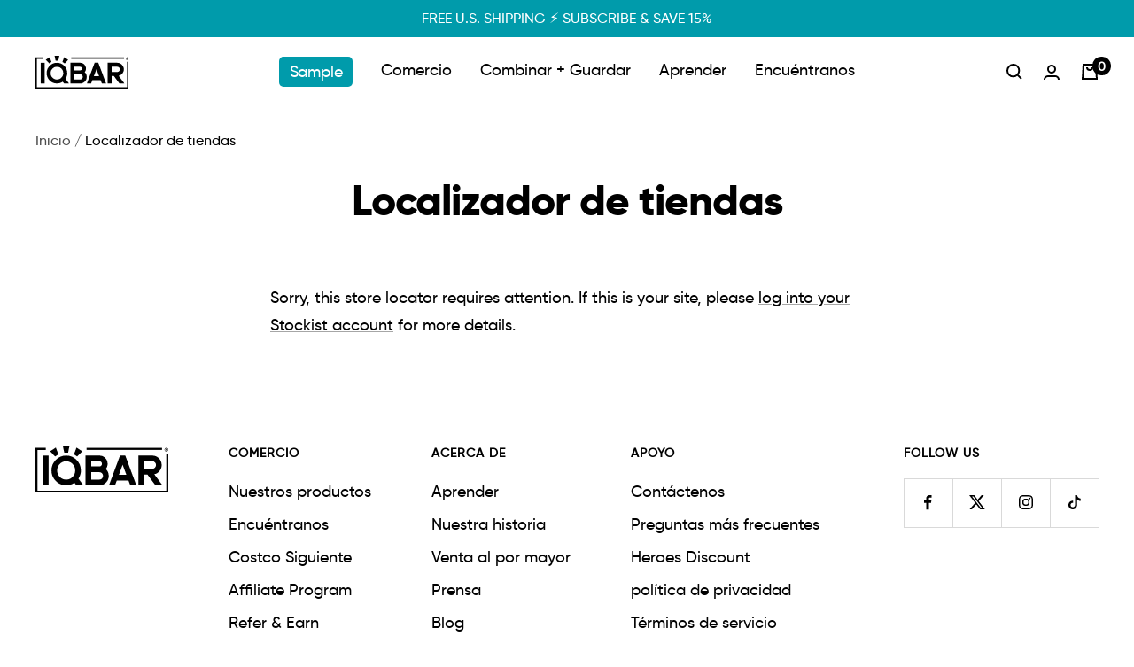

--- FILE ---
content_type: text/css
request_url: https://www.eatiqbar.com/cdn/shop/t/738/assets/rs-free-gift.css?v=179602571586500151301765559073
body_size: 184
content:
:root{--free-gift-full-bar-color: #058119;--free-gift-progres-bar-color: #990707;--free-gift-progress-bar-bg-color: #D9D9D9;--free-gift-font-size: 16px}[data-module=free-gift]{display:none;position:fixed;top:0;left:0;height:100vh;width:100vw;z-index:20}[data-module=free-gift].open{display:block}[data-module=free-gift].open .free-gift__overlay{display:block;position:fixed;top:0;left:0;height:100vh;width:100vw;background:#000;opacity:.5;transition:visibility .6s ease-in-out,opacity .6s ease-in-out}[data-module=free-gift] .free-gift__modal{background-color:#fff;border:3px solid #000;border-radius:30px;display:flex;align-items:center;flex-direction:column;top:50%;left:50%;position:fixed;transform:translate(-50%,-50%);width:100%}[data-module=free-gift] .free-gift__header{padding:0 1.5em}[data-module=free-gift] .free-gift__header .heading{font-size:32px;line-height:1.225;margin-top:40px;text-align:center}[data-module=free-gift] .free-gift__header .sub-heading{font-size:20px;text-align:center}[data-module=free-gift] .free-gift__content{display:flex;align-items:stretch;gap:.77rem;margin-top:.625em;padding:1em}[data-module=free-gift] .free-gift__content .separator{align-self:flex-end;font-weight:var(--text-font-bold-weight);margin-bottom:.6em}[data-module=free-gift] .free-gift__product{display:flex;flex-direction:column;align-items:center;justify-content:space-between;flex:1;text-align:center}[data-module=free-gift] .free-gift__product .title{font-size:20px;font-weight:var(--text-font-bold-weight);text-align:center;margin-top:1.5em}[data-module=free-gift] .free-gift__product .button{font-size:var(--free-gift-font-size);letter-spacing:normal;margin-top:10px;min-width:initial;padding:0 1em;text-transform:initial}[data-module=free-gift] .free-gift__product .button.added{color:#000;background-image:linear-gradient(to right,var(--free-gift-progress-bar-bg-color),var(--free-gift-progress-bar-bg-color));background-color:var(--free-gift-progress-bar-bg-color);pointer-events:none}[data-module=free-gift] .free-gift__close{position:absolute;top:10px;right:6px;padding:10px 16px;font-size:24px;font-family:var(--heading-font-family);font-weight:var(--heading-font-weight);line-height:1}@media (min-width: 768px){[data-module=free-gift] .free-gift__modal{font-size:100%;width:660px;min-height:512px}[data-module=free-gift] .free-gift__content{gap:1.65em}[data-module=free-gift] .free-gift__header .heading{font-size:40px}[data-module=free-gift] .free-gift__header .sub-heading{font-size:24px}[data-module=free-gift] .free-gift__product .button{font-size:20px;letter-spacing:.06em;min-width:230px}}cart-drawer free-gift-bar .shipping-bar_container.free-gift{flex-wrap:wrap}cart-drawer .shipping-bar__progress.free-gift{background-color:var(--free-gift-progress-bar-bg-color);border:2px solid var(--free-gift-progress-bar-bg-color)}cart-drawer free-gift-bar .shipping-bar__progress.free-gift:after{background-color:var(--free-gift-progres-bar-color);border-radius:4px;border:2px solid var(--free-gift-progres-bar-color);height:8px;top:-2px;left:-2px;transform:none;width:calc(var(--progress) * 100% + 4px)}cart-drawer free-gift-bar.full-bar .shipping-bar__progress.free-gift:after{background-color:var(--free-gift-full-bar-color);border:2px solid var(--free-gift-full-bar-color)}cart-drawer free-gift-bar .shipping-bar__text{font-size:var(--free-gift-font-size)}cart-drawer free-gift-bar .free-gift__cta{color:var(--free-gift-full-bar-color);font-size:var(--free-gift-font-size);font-weight:var(--text-font-bold-weight);display:none;margin-left:10px;text-decoration:underline;text-transform:uppercase;text-underline-offset:.1rem}cart-drawer free-gift-bar.full-bar .free-gift__cta{display:block}
/*# sourceMappingURL=/cdn/shop/t/738/assets/rs-free-gift.css.map?v=179602571586500151301765559073 */


--- FILE ---
content_type: text/javascript
request_url: https://www.eatiqbar.com/cdn/shop/t/738/assets/proteus-utils.js?v=98362664769282360021765559072
body_size: 905
content:
function gtm_add_cartAttribute(attr_name,attr_val,multiple_attr_array=[]){let body_attributes=`attributes[${attr_name}]=${attr_val}`;multiple_attr_array.length>0&&(body_attributes=multiple_attr_array.join("&")),fetch("/cart/update.js",{method:"POST",headers:{"Content-Type":"application/x-www-form-urlencoded; charset=UTF-8"},body:body_attributes}).then(response=>{if(!response.ok)throw new Error("Network response was not ok.");return response.json()}).then(data=>{console.log("Cart updated successfully:",data),window.cart_attributes_updated=!0}).catch(error=>{console.error("Failed to update cart:",error)})}setTimeout(()=>{let exp_cart_data=[];if(window.dataLayer&&Array.isArray(window.dataLayer)){for(var i=0;i<window.dataLayer.length;i++){var dl_item=window.dataLayer[i];if(dl_item&&typeof dl_item=="object"&&dl_item.event=="proteus_experiment_pageview"){var exp_id=dl_item.proteus_exp_id,exp_var=dl_item.proteus_var_id;exp_cart_data.push("attributes[proteus-experimentation-"+exp_id.toLowerCase()+"]=["+exp_id+"]"+exp_var)}}exp_cart_data.length>0&&(console.log("add cart attributes exp_cart_data",exp_cart_data),gtm_add_cartAttribute(!1,!1,exp_cart_data))}},7500);function gtm_getVariation(number_of_variations){try{return"v"+Math.floor(Math.random()*number_of_variations)}catch(e){return console.error("Error in gtm_getVariation:",e.message),"v0"}}function gtm_getCookie(name){try{var value="; "+document.cookie,parts=value.split("; "+name+"=");return parts.length==2?parts.pop().split(";").shift():null}catch(e){return console.error("Error in gtm_getCookie:",e.message),"v0"}}function gtm_setCookie(name,value,days){try{var date=new Date;date.setTime(date.getTime()+days*24*60*60*1e3);var expires="expires="+date.toUTCString();document.cookie=name+"="+value+";"+expires+";path=/;domain=.{{*Base URL}}"}catch(e){console.error("Error in gtm_setCookie:",e.message)}}var getParam=function(name,optSearch){"use strict";optSearch=optSearch||location.search,name=name.replace(/[\[]/,"\\[").replace(/[\]]/,"\\]");var regex=new RegExp("[\\?&]"+name+"=([^&#]*)"),results=regex.exec(optSearch);return results===null?"":decodeURIComponent(results[1].replace(/\+/g," "))};function waitForElement(selector){return new Promise(function(resolve,reject){var element=document.querySelector(selector);if(element){resolve(element);return}var observer=new MutationObserver(function(mutations){mutations.forEach(function(mutation){for(var nodes=Array.from(mutation.addedNodes),_i=0,_nodes=nodes;_i<_nodes.length;_i++){var node=_nodes[_i];if(node.matches&&node.matches(selector)){observer.disconnect(),resolve(node);return}}})});observer.observe(document.documentElement,{childList:!0,subtree:!0})})}var requestAnimFrame=function(){return window.requestAnimationFrame||window.webkitRequestAnimationFrame||window.mozRequestAnimationFrame||function(callback){window.setTimeout(callback,3e3/60)}}();function waitUntil(test){return new Promise(function(resolve){(function poll(){return test()?resolve():requestAnimFrame(poll,50)})()})}var observeSelector=function(selector,callback){var options=arguments.length>2&&arguments[2]!==void 0?arguments[2]:{timeout:null,once:!1,onTimeout:null,document:window.document},processed=new Map;(options.timeout||options.onTimeout)&&(console.log("------------------------------------------------------------------------------------------------------------------------------"),console.log("WARNING: observeSelector options timeout and onTimeout are not yet implemented."),console.log("------------------------------------------------------------------------------------------------------------------------------"));var obs,isDone=!1,done=function(){return obs||console.warn("observeSelector failed to run done()"),obs&&obs.disconnect(),processed=void 0,obs=void 0,isDone=!0},processElement=function(el){if(processed&&!processed.has(el)&&(processed.set(el,!0),callback(el),options.once))return done(),!0},lookForSelector=function(){var el=arguments.length>0&&arguments[0]!==void 0?arguments[0]:document;if(el.matches&&el.matches(selector)&&processElement(el))return!0;if(el.querySelectorAll){var elements=el.querySelectorAll(selector);if(elements.length)for(var i=0;i<elements.length;i++){var _el=elements[i];if(processElement(_el))return!0}}};return lookForSelector(),isDone||(obs=new MutationObserver(function(mutationsList){mutationsList.forEach(function(record){if(record&&record.addedNodes&&record.addedNodes.length)for(var i=0;i<record.addedNodes.length;i++){var el=record.addedNodes[i].parentElement;if(el&&lookForSelector(el))return!0}})}),obs.observe(options.document||document,{attributes:!1,childList:!0,subtree:!0})),function(){done()}};
//# sourceMappingURL=/cdn/shop/t/738/assets/proteus-utils.js.map?v=98362664769282360021765559072


--- FILE ---
content_type: text/javascript; charset=utf-8
request_url: https://www.eatiqbar.com/es/cart/update.js
body_size: 700
content:
{"token":"hWN85uS8MFzdYtd2oPJ0x8Bm?key=7dd5f9cedeb9279c84310dbeff92259a","note":null,"attributes":{"_bcai":"[base64]","_bcai_aid":"78b03e1b-9d70-46c7-a6d6-4f9b2e66e972"},"original_total_price":0,"total_price":0,"total_discount":0,"total_weight":0.0,"item_count":0,"items":[],"requires_shipping":false,"currency":"USD","items_subtotal_price":0,"cart_level_discount_applications":[],"discount_codes":[],"items_changelog":{"added":[]}}

--- FILE ---
content_type: text/javascript; charset=utf-8
request_url: https://stockist.co/api/v1/u17889/widget.js?callback=_stockistConfigCallback_u17889
body_size: -228
content:
// __stockist_show_xl_plans_v1


/**/_stockistConfigCallback_u17889({
  "disabled": true,
  "max_results": 100,
  "max_distance": 50000,
  "units": "mi",
  "ts": "2026-01-24 00:06:35 PST"
});

--- FILE ---
content_type: text/json
request_url: https://conf.config-security.com/model
body_size: 87
content:
{"title":"recommendation AI model (keras)","structure":"release_id=0x5c:27:6e:3f:3a:2f:64:5a:57:4f:57:43:74:26:2e:7e:2d:72:5d:21:56:75:6f:30:5d:56:23:23:78;keras;egwqw439zv5xy8v92jgzymxpt669pgz4puejdk8kh8p5tp2e2k9rjzbshoxe5f8pfwai9yrp","weights":"../weights/5c276e3f.h5","biases":"../biases/5c276e3f.h5"}

--- FILE ---
content_type: text/javascript
request_url: https://www.eatiqbar.com/cdn/shop/t/738/assets/rs-free-gift.js?v=141546193660391982631765559074
body_size: 1145
content:
window.RS=window.RS||{},window.FreeGift=function(){const OPEN="open",ADDED="added",DATA_ACTIVE="data-active",PROP_FREE_GIFT="_FreeGift",LO_FREE_GIFT_KEY="_free-gift-modal",GIFT_BAR_EL="free-gift-bar",CART_CTA_EL=".free-gift__cta",FREE_GIFT_EL=".free-gift__product",CTA_CLICKED="free-gift-bar:cta-clicked",CART_UPDATED="cart:updated",MODAL_EL='[data-module="free-gift"]',MODAL_CTA_EL='[data-action="add-to-cart"]';let giftBarEl,cartCtaEl,modalEl,threshold,giftEls,giftBarDeaultText,giftBarChangeText;async function debounceUpdateModalCta(){await debounce(updateModalCta,500)}function initEvents(){document.addEventListener(CTA_CLICKED,async function(e){await updateModalCta();const miniCartDrawer=document.getElementById("mini-cart");miniCartDrawer&&(miniCartDrawer.open=!1),window.lsgSlideCartClose&&window.lsgSlideCartClose(),openModal()}),document.addEventListener(CART_UPDATED,async function(e){if(!e?.detail)return;const{cart}=e.detail,cartTotal=cart?.total_price;if(cartTotal&&cartTotal>=threshold)await updateModalCta(),checkLocalStorage()&&openModal();else{const active=modalEl?.dataset?.active;if(active){await onRemoveFromCart(active);const cartObject=await getCart();debounceUpdateModalCta(cartObject),window.lsgRenderCart(!1)}}}),modalEl&&modalEl.addEventListener("click",function(e){const target=e.target;target.matches(MODAL_CTA_EL)?(onAddToCart(target),e.preventDefault(),e.stopPropagation(),e.stopImmediatePropagation()):closeModal()})}function checkLocalStorage(){let bool=!1;if(!localStorage.getItem(LO_FREE_GIFT_KEY)){const currentTime=timeStamp();localStorage.setItem(LO_FREE_GIFT_KEY,currentTime),bool=!0}return bool}function debounce(func,wait){let timeout;return function(...args){clearTimeout(timeout),timeout=setTimeout(()=>func.apply(this,args),wait)}}function timeStamp(){return new Date().getTime()}function calculateCartTotal(cart){return cart?.items.reduce((total,item)=>item.properties[PROP_FREE_GIFT]?total:total+item.price*item.quantity,0)}async function updateModalCta(carObject=null){let cart;if(carObject?cart=carObject:cart=await getCart(),cart?.items?.length>0){const{ctaDefault,ctaAdded,ctaSwap,count}=modalEl?.dataset;let giftCount=1;giftBarEl&&giftBarEl.dataset.giftCount&&(giftCount=parseInt(giftBarEl.dataset.giftCount,10)),cartCtaEl=document.querySelector(CART_CTA_EL);let hasFreeGift=!1,freeGiftId=null;for(const item of cart.items){const{id,properties}=item;if(properties&&properties[PROP_FREE_GIFT]){hasFreeGift=!0,freeGiftId=id?.toString();break}}cartCtaEl&&(hasFreeGift?giftCount>1?(cartCtaEl.textContent=ctaSwap,cartCtaEl.style.display=""):cartCtaEl.style.display="none":(cartCtaEl.textContent=ctaDefault,cartCtaEl.style.display="")),giftEls?.length>0&&modalEl&&giftEls.forEach(giftEl=>{const ctaEl=giftEl.querySelector(MODAL_CTA_EL);ctaEl&&(ctaEl.disabled=!1)});for(const item of cart.items){const{id,properties}=item;if(properties&&properties[PROP_FREE_GIFT]){giftEls?.length>0&&modalEl&&giftEls.forEach(giftEl=>{const ctaEl=giftEl.querySelector(MODAL_CTA_EL);if(ctaEl)if(id?.toString()===giftEl.dataset.variantId){ctaEl.textContent=ctaAdded,ctaEl.classList.add(ADDED),modalEl.dataset.active=id;let copy;count&&count==="1"?copy=giftBarDeaultText:copy=giftBarChangeText}else ctaEl.textContent=ctaSwap,ctaEl.classList.remove(ADDED)});break}else giftEls?.length>0&&modalEl&&giftEls.forEach(giftEl=>{const ctaEl=giftEl.querySelector(MODAL_CTA_EL);ctaEl&&(ctaEl.textContent=ctaDefault,ctaEl.classList.remove(ADDED))})}}}async function onRemoveFromCart(active){const payload={updates:{[active]:0}},result=await removeFromCart(payload);if(result?.error)console.error(result.error);else{const giftItemEl=document.querySelector(`cart-drawer [data-slidecart-item="${active}"]`);giftItemEl&&(giftItemEl.classList.add("slidecart-item--removing"),giftItemEl.parentElement.removeChild(giftItemEl)),modalEl.removeAttribute(DATA_ACTIVE)}}async function onAddToCart(target){target.textContent="Adding To Cart...",target.disabled=!0;const active=modalEl.dataset.active;active&&await onRemoveFromCart(active);const id=target?.closest(FREE_GIFT_EL)?.dataset?.variantId,payload={items:[{id,quantity:1,properties:{[PROP_FREE_GIFT]:timeStamp()}}]},result=await addToCart(payload);if(result?.error)console.error(result.error),target.textContent="Error!",target.disabled=!1;else{modalEl.dataset.active=id,updateModalCta(),closeModal();const miniCartDrawer=document.getElementById("mini-cart");miniCartDrawer&&(miniCartDrawer.open=!0),window.lsgSlideCartOpen&&setTimeout(()=>{window.lsgSlideCartOpen()},300)}}async function getCart(){try{const response=await fetch(`${window.Shopify.routes.root}cart.js`);if(response.ok)return await response.json()}catch(error){return{error:error.message}}}async function removeFromCart(payload){try{const response=await fetch(`${window.Shopify.routes.root}cart/update.js`,{method:"POST",headers:{"Content-Type":"application/json"},body:JSON.stringify(payload)});if(response.ok)return{cart:await response.json()}}catch(error){return{error:error.message}}}async function addToCart(payload){try{const response=await fetch(`${window.Shopify.routes.root}cart/add.js`,{method:"POST",headers:{"Content-Type":"application/json"},body:JSON.stringify(payload)});if(response.ok)return{cart:await response.json()}}catch(error){return{error:error.message}}}function closeModal(){modalEl&&modalEl.classList.contains(OPEN)&&modalEl.classList.remove(OPEN)}function openModal(){modalEl&&!modalEl.classList.contains(OPEN)&&modalEl.classList.add(OPEN)}function initialize(){if(giftBarEl=document.querySelector(GIFT_BAR_EL),modalEl=document.querySelector(MODAL_EL),giftBarEl){const attr=giftBarEl.getAttribute("threshold");threshold=attr?parseFloat(attr):0,giftBarDeaultText=giftBarEl.dataset.ctaDefault,giftBarChangeText=giftBarEl.dataset.ctaChange}giftEls=document.querySelectorAll(FREE_GIFT_EL),initEvents(),updateModalCta()}return{initialize}}(),function(){document.addEventListener("DOMContentLoaded",function(){window.FreeGift.initialize()})}();
//# sourceMappingURL=/cdn/shop/t/738/assets/rs-free-gift.js.map?v=141546193660391982631765559074


--- FILE ---
content_type: text/javascript; charset=utf-8
request_url: https://www.eatiqbar.com/es/cart.js
body_size: -106
content:
{"token":"hWN85uS8MFzdYtd2oPJ0x8Bm?key=7dd5f9cedeb9279c84310dbeff92259a","note":"","attributes":{"_bcai":"[base64]","_bcai_aid":"78b03e1b-9d70-46c7-a6d6-4f9b2e66e972"},"original_total_price":0,"total_price":0,"total_discount":0,"total_weight":0.0,"item_count":0,"items":[],"requires_shipping":false,"currency":"USD","items_subtotal_price":0,"cart_level_discount_applications":[],"discount_codes":[]}

--- FILE ---
content_type: application/javascript; charset=utf-8
request_url: https://stockist.co/embed/v1/widget.min.js
body_size: 80509
content:
!function(){"use strict";var t=function(e,i){return(t=Object.setPrototypeOf||{__proto__:[]}instanceof Array&&function(t,e){t.__proto__=e}||function(t,e){for(var i in e)Object.prototype.hasOwnProperty.call(e,i)&&(t[i]=e[i])})(e,i)};function e(e,i){if("function"!=typeof i&&null!==i)throw new TypeError("Class extends value "+String(i)+" is not a constructor or null");t(e,i);function o(){this.constructor=e}e.prototype=null===i?Object.create(i):(o.prototype=i.prototype,new o)}var i=function(){return(i=Object.assign||function(t){for(var e,i=1,o=arguments.length;i<o;i++){e=arguments[i];for(var s in e)Object.prototype.hasOwnProperty.call(e,s)&&(t[s]=e[s])}return t}).apply(this,arguments)};function o(t,e,i,o){return new(i||(i=Promise))(function(s,n){function r(t){try{c(o.next(t))}catch(t){n(t)}}function a(t){try{c(o.throw(t))}catch(t){n(t)}}function c(t){t.done?s(t.value):(e=t.value,e instanceof i?e:new i(function(t){t(e)})).then(r,a);var e}c((o=o.apply(t,e||[])).next())})}function s(t,e){var i,o,s,n,r={label:0,sent:function(){if(1&s[0])throw s[1];return s[1]},trys:[],ops:[]};return n={next:a(0),throw:a(1),return:a(2)},"function"==typeof Symbol&&(n[Symbol.iterator]=function(){return this}),n;function a(n){return function(a){return function(n){if(i)throw new TypeError("Generator is already executing.");for(;r;)try{if(i=1,o&&(s=2&n[0]?o.return:n[0]?o.throw||((s=o.return)&&s.call(o),0):o.next)&&!(s=s.call(o,n[1])).done)return s;(o=0,s)&&(n=[2&n[0],s.value]);switch(n[0]){case 0:case 1:s=n;break;case 4:r.label++;return{value:n[1],done:!1};case 5:r.label++;o=n[1];n=[0];continue;case 7:n=r.ops.pop();r.trys.pop();continue;default:if(!(s=r.trys,s=s.length>0&&s[s.length-1])&&(6===n[0]||2===n[0])){r=0;continue}if(3===n[0]&&(!s||n[1]>s[0]&&n[1]<s[3])){r.label=n[1];break}if(6===n[0]&&r.label<s[1]){r.label=s[1];s=n;break}if(s&&r.label<s[2]){r.label=s[2];r.ops.push(n);break}s[2]&&r.ops.pop();r.trys.pop();continue}n=e.call(t,r)}catch(t){n=[6,t];o=0}finally{i=s=0}if(5&n[0])throw n[1];return{value:n[0]?n[1]:void 0,done:!0}}([n,a])}}}var n=function(t,e){for(var i=[],o=2;o<arguments.length;o++)i[o-2]=arguments[o];if("function"==typeof t)return t(null!==e&&void 0!==e?e:{},i);if("svg"===t)throw new Error("No SVG support");var s=document.createElement(t);Object.keys(e||{}).forEach(function(t){var i=e[t];if("style"===t)"string"==typeof i?s.style.cssText=i:Object.keys(i).forEach(function(t){"-"==t[0]?s.style.setProperty(t,i[t]||""):s.style[t]=i[t]||""});else if("dangerouslySetInnerHTML"!=t){var o="a"===t[0]&&"r"===t[1];null==i||!1===i&&!o||s.setAttribute(t,i)}});e&&e.dangerouslySetInnerHTML?s.innerHTML=e.dangerouslySetInnerHTML.__html:a(s,i);return s},r=function(t,e){var i=document.createDocumentFragment();a(i,e);return i};function a(t,e){(e||[]).forEach(function(e){Array.isArray(e)?a(t,e):!1===e||null===e||void 0===e||("string"==typeof e||"number"==typeof e?t.appendChild(document.createTextNode(e.toString())):t.appendChild(e))})}var c=Math.round(1e3*Math.random()),l=function(){return"stockist-element-".concat(++c)},u=function(t){var e=document.createElement("template");t=t.trim();e.innerHTML=t;return e.content.firstChild},d='<svg xmlns="http://www.w3.org/2000/svg" viewBox="0 0 640 512">    <path fill="currentColor" d="M320 32c88.2 0 160 71.8 160 160 0 34.7-4.7 54.1-34.8 101.5l25.3 19.9C503.9 261.2 512 235.2 512 192 512 86.4 425.6 0 320 0c-61.7 0-116.7 29.7-151.9 75.3l25.4 20C222.7 57.1 268.3 32 320 32zm74 221.1c13.6-16.5 22-37.6 22-61.1 0-53.8-42.2-96-96-96-31.9 0-59.5 15.1-76.8 38.4l25.1 19.8c11.5-15.9 30.1-26.2 51.7-26.2 35.9 0 64 28.1 64 64 0 16-5.8 30.2-15.2 41.3zm-21.5 146.2c-15.5 22-33.1 46.9-52.5 74.7-19.7-28.2-37.1-52.9-52.5-74.7C170.6 262 160 245.1 160 192c0-.3.1-.5.1-.8l-30.3-23.9c-1.1 8.1-1.8 16.3-1.8 24.7 0 76.8 25.6 99.2 172.8 310.4 4.8 6.4 12 9.6 19.2 9.6s14.4-3.2 19.2-9.6c30.8-44.1 56-79.7 77-109.6L391 373c-5.8 8.3-11.9 17-18.5 26.3zM637 485.2L23 1.8C19.6-1 14.5-.5 11.8 3l-10 12.5C-1 19-.4 24 3 26.7l614 483.5c3.4 2.8 8.5 2.2 11.2-1.2l10-12.5c2.8-3.5 2.3-8.5-1.2-11.3z" /></svg>';function p(){var t=document.querySelector("script[data-stockist-widget-tag], div[data-stockist-widget-tag]");if(t){var e=t.dataset,i={element:t,tag:e.stockistWidgetTag,lang:e.stockistLang};delete e.stockistWidgetTag;t.removeAttribute("data-stockist-widget-tag");return i}return null}function h(){return o(this,void 0,void 0,function(){var t;return s(this,function(e){switch(e.label){case 0:return(t=p())?[2,t]:[4,new Promise(function(t){"loading"!==document.readyState?t():document.addEventListener("DOMContentLoaded",t)})];case 1:e.sent();if(t=p())return[2,t];document.querySelector("stockist-store-locator")||console.warn("Stockist.co widget element not found. Ensure you have a <div> with the 'data-stockist-widget-tag' attribute.");return[2,null]}})})}var f,g=function(){var t=!1,e={},i=new Promise(function(i,o){e.resolve=function(){t=!0;i()};e.reject=o}),o=[],s=[];e.done=function(t){return o.push(t)};e.fail=function(t){return s.push(t)};e.isResolved=function(){return t};i.then(function(){return o.forEach(function(t){return t()})}).catch(function(t){return s.forEach(function(e){return e(t)})});e.promise=i;return e},m=function(t){return Object.keys(t).filter(function(e){return void 0!==t[e]}).map(function(e){return e+"="+encodeURIComponent(t[e].toString())}).join("&")},k=function(t){e(i,t);function i(e,i){var o=this.constructor,s=t.call(this,e)||this;s.response=i;var n=o.prototype;Object.setPrototypeOf?Object.setPrototypeOf(s,n):s.__proto__=n;return s}return i}(Error);function v(t,e){var i=t.url,n=t.params,r=t.dataType;return o(this,void 0,void 0,function(){var t,o,a;return s(this,function(s){switch(s.label){case 0:if(n){t=m(n);i="".concat(i).concat(-1==i.indexOf("?")&&t.length>0?"?":"").concat(t)}return[4,fetch(i,e)];case 1:if(!(o=s.sent()).ok)throw new k("Server error: ".concat(o.status),o);return"none"==r?[2]:"text"!=r?[3,3]:[4,o.text()];case 2:a=s.sent();return[3,5];case 3:return[4,o.json()];case 4:a=s.sent();s.label=5;case 5:return[2,a]}})})}function w(t){var e=document.createElement("link");e.href=t;e.rel="stylesheet";e.type="text/css";return e}function _(t,e){return new Promise(function(i){t.onload=function(){return i()};setTimeout(i,e)})}var y,b,x=g();function A(t){return o(this,void 0,void 0,function(){var e,i,n,r,a,c=this;return s(this,function(l){switch(l.label){case 0:e=window.google||(window.google={});i=e.maps||(e.maps={});n=432e5;r=Math.floor(Date.now()/n);if(!i.importLibrary){a=function(){return f||(f=new Promise(function(e,i){return o(c,void 0,void 0,function(){var o,n,a;return s(this,function(s){o=document.createElement("script");n="weekly";o.src="https://maps.googleapis.com/maps/api/js?loading=async&key=".concat(t,"&ts=").concat(r,"&libraries=places&callback=__stockistInitMap&v=").concat(n);window.__stockistInitMap=e;o.onerror=function(){return f=i(Error("Error loading Google Maps API"))};o.nonce=(null===(a=document.querySelector("script[nonce]"))||void 0===a?void 0:a.nonce)||"";document.head.append(o);return[2]})})}))};i.importLibrary=function(t){for(var e=[],o=1;o<arguments.length;o++)e[o-1]=arguments[o];return a().then(function(){return i.importLibrary.apply(i,function(t,e,i){if(i||2===arguments.length)for(var o,s=0,n=e.length;s<n;s++)if(o||!(s in e)){o||(o=Array.prototype.slice.call(e,0,s));o[s]=e[s]}return t.concat(o||Array.prototype.slice.call(e))}([t],e,!1))})}}x.resolve();return[4,google.maps.importLibrary("core")];case 1:l.sent();return[2]}})})}function S(t){return o(this,void 0,void 0,function(){return s(this,function(e){switch(e.label){case 0:return[4,x.promise];case 1:e.sent();return[2,google.maps.importLibrary(t)]}})})}function C(t){var e=this;return y=y||new Promise(function(n){return o(e,void 0,void 0,function(){var e,r;return s(this,function(a){switch(a.label){case 0:e=null;return[4,function(t){return o(this,void 0,void 0,function(){var e;return s(this,function(i){switch(i.label){case 0:return window.define&&window.define.amd?[4,v({url:t,dataType:"text"})]:[3,2];case 1:e=i.sent();return[2,{text:"(function(define){ ".concat(e+"\n"," })(null);")}];case 2:return[2,{url:t}]}})})}("https://cdnjs.cloudflare.com/ajax/libs/leaflet/1.7.1/leaflet.js")];case 1:r=a.sent();c=i(i({},r),{onLoad:function(){e=window.L.noConflict();n(e)}}),new Promise(function(t,e){var i=document.createElement("script"),o=document.getElementsByTagName("head")[0]||document.documentElement;i.onerror=e;i.onload=i.onreadystatechange=function(){var e;if(!i.readyState||"loaded"===i.readyState||"complete"===i.readyState){null===(e=c.onLoad)||void 0===e||e.call(c);t();i.onload=i.onreadystatechange=null;o&&i.parentNode&&o.removeChild(i)}};if(c.url)i.src=c.url;else if(c.text){var s="__loadCallback_"+Math.random().toString().substr(2);window[s]=function(){var e;null===(e=c.onLoad)||void 0===e||e.call(c);t()};i.text="".concat(c.text,";\nwindow.").concat(s,"();")}else e("No load option given for script.");o.insertBefore(i,o.firstChild)});setTimeout(function(){e||t.sendError("Unable to load leaflet.js after 5s")},5e3);return[2]}var c})})})}function E(t,e){!function(t){var e=document.createElement("link");e.href=t;e.rel="preload";e.as="style";document.head.appendChild(e)}("".concat(t,"/stockist-leaflet.css"));return C(e)}function L(t,e,i){var n=t.getMapProvider();if("google"!=n&&t.allowAsyncMapLoad()&&t.useCssIsolation())return E(e,i);b||(b="google"==n?A(t.map.key):function(t,e){return o(this,void 0,void 0,function(){var i,o,n,r,a;return s(this,function(s){switch(s.label){case 0:i=w("".concat(t,"/stockist-leaflet.css"));o=_(i,5e3);document.head.appendChild(i);n=C(e);return[4,Promise.all([n,o])];case 1:r=s.sent(),a=r[0],r[1];return[2,a]}})})}(e,i));return b}function M(t){return t&&t.__esModule&&Object.prototype.hasOwnProperty.call(t,"default")?t.default:t}function I(t,e){return t(e={exports:{}},e.exports),e.exports}var T=I(function(t,e){e.__esModule=!0;var i=function(){function t(){this.handlers={}}t.prototype.on=function(t,e){var i=this.handlers[t];if(!i){i=[];this.handlers[t]=i}this.handlers[t].push(e);return e};t.prototype.off=function(t,e){var i=this.handlers[t];if(e){var o=i.indexOf(e);-1!==o&&this.handlers[t].splice(o,1)}};t.prototype.offAll=function(){this.handlers={}};t.prototype.emit=function(t){for(var e=[],i=1;i<arguments.length;i++)e[i-1]=arguments[i];var o=this.handlers[t];o&&o.forEach(function(t){return t.apply(void 0,e)})};return t}();e.EventEmitter=i});M(T);T.EventEmitter;var O=I(function(t,e){e.__esModule=!0;!function(t){for(var i in t)e.hasOwnProperty(i)||(e[i]=t[i])}(T)});M(O);var z=O.EventEmitter,P=function(){function t(){this._emitter=new z}t.prototype.publishQuery=function(t){this._emitter.emit("query",t)};t.prototype.publishFiltersUpdated=function(t){this._emitter.emit("filters_updated",t)};t.prototype.publishMapBoundsUpdated=function(t){this._emitter.emit("map_bounds_updated",t)};t.prototype.publishVisitorUpdatedMapPosition=function(t,e){this._emitter.emit("visitor_updated_map_position",t,e)};t.prototype.publishError=function(t){this._emitter.emit("error",t)};t.prototype.subscribeToQueries=function(t){this._emitter.on("query",t)};t.prototype.subscribeToFiltersUpdated=function(t){this._emitter.on("filters_updated",t)};t.prototype.subscribeToMapBoundsUpdated=function(t){this._emitter.on("map_bounds_updated",t)};t.prototype.subscribeToVisitorUpdatedMapPosition=function(t){this._emitter.on("visitor_updated_map_position",t)};t.prototype.subscribeToErrors=function(t){this._emitter.on("error",t)};return t}();function R(t){for(var e,i={},o=/\+/g,s=/([^&=]+)=?([^&]*)/g,n=function(t){return decodeURIComponent(t.replace(o," "))},r=t.split("?")[1]||"";e=s.exec(r);)i[n(e[1])]=n(e[2]);return i}var N=function(t,e){return t.map(function(t){return(t||"").trim()}).filter(function(t){return t.length>0}).join(e)};function B(t,e){if(t.full_address&&t.full_address.length>0)return t.full_address.split(/[\r?\n]+/).join(", ").trim();var i=N([t.state,t.postal_code]," "),o=e&&e.onlySpaces?" ":", ";return N([t.address_line_1,t.address_line_2,t.city,i,t.country],o)}var F,D,U={"&":"&amp;","<":"&lt;",">":"&gt;",'"':"&quot;","'":"&#39;"},j=function(t){return(t+"").replace(/[&<>"']/g,function(t){return U[t]})};var G,q="log2"in Math?Math.log2:function(t){return Math.log(t)*Math.LOG2E},H={isCachingAllowed:function(){return!("stockist-no-cache"in R(window.location.href))},getServerRequestCacheKey:function(){if("stockist-no-cache"in R(window.location.href))return Date.now();var t=window.__stockist_force_cache_refresh_minutes;if(Number.isInteger(t)){var e=(new Date).getTime()/1e3/60;return Math.floor(e/t)}},buildSingleLineAddress:B,sanitize:j,nl2brsafe:function(t){return j(t).replace(/([^>\r\n]?)(\r\n|\n\r|\r|\n)/g,"$1<br/>$2")},getVisibleFilterIds:function(t){F||(F=t.filters.filter(function(t){return t.visible_in.indexOf("results")>-1}).map(function(t){return t.id.toString()}));return F},getVisibleCustomFieldIds:function(t){D||(D=t.custom_fields.filter(function(t){return t.visible_in.indexOf("results")>-1}).map(function(t){return t.id.toString()}));return D},sortByPosition:function(t){t.forEach(function(t,e){t.position||(t.position=1e3+e)});return t.slice().sort(function(t,e){return t.position-e.position})},buildGoogleMapsDirectionsUrl:function(t){var e=window.__stockist_directions_use_coordinates?"".concat(t.latitude,",").concat(t.longitude):B(t,{onlySpaces:!0});if(e&&e.length>0)return"https://www.google.com/maps/dir/?api=1&destination=".concat(encodeURIComponent(e))},countryCodeToName:function(t){return{BD:"Bangladesh",BE:"Belgium",BF:"Burkina Faso",BG:"Bulgaria",BA:"Bosnia and Herzegovina",BB:"Barbados",WF:"Wallis and Futuna",BL:"Saint Barthelemy",BM:"Bermuda",BN:"Brunei",BO:"Bolivia",BH:"Bahrain",BI:"Burundi",BJ:"Benin",BT:"Bhutan",JM:"Jamaica",BV:"Bouvet Island",BW:"Botswana",WS:"Samoa",BQ:"Bonaire, Saint Eustatius and Saba ",BR:"Brazil",BS:"Bahamas",JE:"Jersey",BY:"Belarus",BZ:"Belize",RU:"Russia",RW:"Rwanda",RS:"Serbia",TL:"East Timor",RE:"Reunion",TM:"Turkmenistan",TJ:"Tajikistan",RO:"Romania",TK:"Tokelau",GW:"Guinea-Bissau",GU:"Guam",GT:"Guatemala",GS:"South Georgia and the South Sandwich Islands",GR:"Greece",GQ:"Equatorial Guinea",GP:"Guadeloupe",JP:"Japan",GY:"Guyana",GG:"Guernsey",GF:"French Guiana",GE:"Georgia",GD:"Grenada",GB:"United Kingdom",GA:"Gabon",SV:"El Salvador",GN:"Guinea",GM:"Gambia",GL:"Greenland",GI:"Gibraltar",GH:"Ghana",OM:"Oman",TN:"Tunisia",JO:"Jordan",HR:"Croatia",HT:"Haiti",HU:"Hungary",HK:"Hong Kong",HN:"Honduras",HM:"Heard Island and McDonald Islands",VE:"Venezuela",PR:"Puerto Rico",PS:"Palestinian Territory",PW:"Palau",PT:"Portugal",SJ:"Svalbard and Jan Mayen",PY:"Paraguay",IQ:"Iraq",PA:"Panama",PF:"French Polynesia",PG:"Papua New Guinea",PE:"Peru",PK:"Pakistan",PH:"Philippines",PN:"Pitcairn",PL:"Poland",PM:"Saint Pierre and Miquelon",ZM:"Zambia",EH:"Western Sahara",EE:"Estonia",EG:"Egypt",ZA:"South Africa",EC:"Ecuador",IT:"Italy",VN:"Vietnam",SB:"Solomon Islands",ET:"Ethiopia",SO:"Somalia",ZW:"Zimbabwe",SA:"Saudi Arabia",ES:"Spain",ER:"Eritrea",ME:"Montenegro",MD:"Moldova",MG:"Madagascar",MF:"Saint Martin",MA:"Morocco",MC:"Monaco",UZ:"Uzbekistan",MM:"Myanmar",ML:"Mali",MO:"Macao",MN:"Mongolia",MH:"Marshall Islands",MK:"Macedonia",MU:"Mauritius",MT:"Malta",MW:"Malawi",MV:"Maldives",MQ:"Martinique",MP:"Northern Mariana Islands",MS:"Montserrat",MR:"Mauritania",IM:"Isle of Man",UG:"Uganda",TZ:"Tanzania",MY:"Malaysia",MX:"Mexico",IL:"Israel",FR:"France",IO:"British Indian Ocean Territory",SH:"Saint Helena",FI:"Finland",FJ:"Fiji",FK:"Falkland Islands",FM:"Micronesia",FO:"Faroe Islands",NI:"Nicaragua",NL:"Netherlands",NO:"Norway",NA:"Namibia",VU:"Vanuatu",NC:"New Caledonia",NE:"Niger",NF:"Norfolk Island",NG:"Nigeria",NZ:"New Zealand",NP:"Nepal",NR:"Nauru",NU:"Niue",CK:"Cook Islands",XK:"Kosovo",CI:"Ivory Coast",CH:"Switzerland",CO:"Colombia",CN:"China",CM:"Cameroon",CL:"Chile",CC:"Cocos Islands",CA:"Canada",CG:"Republic of the Congo",CF:"Central African Republic",CD:"Democratic Republic of the Congo",CZ:"Czech Republic",CY:"Cyprus",CX:"Christmas Island",CR:"Costa Rica",CW:"Curacao",CV:"Cape Verde",CU:"Cuba",SZ:"Swaziland",SY:"Syria",SX:"Sint Maarten",KG:"Kyrgyzstan",KE:"Kenya",SS:"South Sudan",SR:"Suriname",KI:"Kiribati",KH:"Cambodia",KN:"Saint Kitts and Nevis",KM:"Comoros",ST:"Sao Tome and Principe",SK:"Slovakia",KR:"South Korea",SI:"Slovenia",KP:"North Korea",KW:"Kuwait",SN:"Senegal",SM:"San Marino",SL:"Sierra Leone",SC:"Seychelles",KZ:"Kazakhstan",KY:"Cayman Islands",SG:"Singapore",SE:"Sweden",SD:"Sudan",DO:"Dominican Republic",DM:"Dominica",DJ:"Djibouti",DK:"Denmark",VG:"British Virgin Islands",DE:"Germany",YE:"Yemen",DZ:"Algeria",US:"United States",UY:"Uruguay",YT:"Mayotte",UM:"United States Minor Outlying Islands",LB:"Lebanon",LC:"Saint Lucia",LA:"Laos",TV:"Tuvalu",TW:"Taiwan",TT:"Trinidad and Tobago",TR:"Turkey",LK:"Sri Lanka",LI:"Liechtenstein",LV:"Latvia",TO:"Tonga",LT:"Lithuania",LU:"Luxembourg",LR:"Liberia",LS:"Lesotho",TH:"Thailand",TF:"French Southern Territories",TG:"Togo",TD:"Chad",TC:"Turks and Caicos Islands",LY:"Libya",VA:"Vatican",VC:"Saint Vincent and the Grenadines",AE:"United Arab Emirates",AD:"Andorra",AG:"Antigua and Barbuda",AF:"Afghanistan",AI:"Anguilla",VI:"U.S. Virgin Islands",IS:"Iceland",IR:"Iran",AM:"Armenia",AL:"Albania",AO:"Angola",AQ:"Antarctica",AS:"American Samoa",AR:"Argentina",AU:"Australia",AT:"Austria",AW:"Aruba",IN:"India",AX:"Aland Islands",AZ:"Azerbaijan",IE:"Ireland",ID:"Indonesia",UA:"Ukraine",QA:"Qatar",MZ:"Mozambique"}[t]},timeout:function(t){return new Promise(function(e,i){window.setTimeout(e,t)})},createFilterMatcher:function(t,e,i){return e.length>0?"or"==t?function(t){return function(t,e){return!(!t||0===t.length)&&e.some(function(e){return t.indexOf(e)>-1})}(i(t),e)}:function(t){return function(t,e){return!(!t||t.length<e.length)&&e.every(function(e){return t.indexOf(e)>-1})}(i(t),e)}:function(){return!0}},log2:q};function V(t){return"AddressSuggestion"===t.type}!function(t){t[t.NOT_FOUND=0]="NOT_FOUND";t[t.INTERNAL_ERROR=1]="INTERNAL_ERROR"}(G||(G={}));function W(t,e){var i=e-t;return i>=0?i:e+180-(t-180)}function Q(t){return t>=-180&&t<180?t:((t+180)%360+360)%360-180}function Z(t,e,i){null!=e&&(t=Math.max(t,e));null!=i&&(t=Math.min(t,i));return t}var J=function(){function t(t,e){-180==t&&180!=e&&(t=180);-180==e&&180!=t&&(e=180);this.west=t;this.east=e}t.prototype.isEmpty=function(){return this.west-this.east==360};t.prototype.contains=function(t){-180==t&&(t=180);return this.crossesAntimeridian()?(t>=this.west||t<=this.east)&&!this.isEmpty():t>=this.west&&t<=this.east};t.prototype.extend=function(t){this.contains(t)||(this.isEmpty()?this.west=this.east=t:W(t,this.west)<W(this.east,t)?this.west=t:this.east=t);return this};t.prototype.center=function(){var t=(this.west+this.east)/2;this.crossesAntimeridian()&&(t=Q(t+180));return t};t.prototype.width=function(){return this.isEmpty()?0:this.crossesAntimeridian()?360-(this.west-this.east):this.east-this.west};t.prototype.crossesAntimeridian=function(){return this.west>this.east};return t}(),Y=function(){function t(t,e){this.south=t;this.north=e}t.prototype.isEmpty=function(){return this.south>this.north};t.prototype.extend=function(t){this.isEmpty()?this.north=this.south=t:t<this.south?this.south=t:t>this.north&&(this.north=t);return this};t.prototype.center=function(){return(this.north+this.south)/2};return t}(),K=function(){function t(t,e){if(t){var i=void 0;if("north"in t){e={latitude:t.north,longitude:t.east};i={latitude:t.south,longitude:t.west}}else i=t;e=e||i;this.latRange=new Y(Z(i.latitude,-90,90),Z(e.latitude,-90,90));var o=i.longitude,s=e.longitude;this.lngRange=s-o>=360?new J(-180,180):new J(Q(o),Q(s))}else{this.latRange=new Y(1,-1);this.lngRange=new J(180,-180)}}t.fromLeafletBounds=function(e){return new t({north:e.getNorth(),east:e.getEast(),south:e.getSouth(),west:e.getWest()})};t.prototype.toGoogleBounds=function(){return new google.maps.LatLngBounds({lat:this.latRange.south,lng:this.lngRange.west},{lat:this.latRange.north,lng:this.lngRange.east})};t.prototype.toLeafletLiteral=function(){var t=this.lngRange.east,e=this.lngRange.west;this.lngRange.crossesAntimeridian()&&(this.lngRange.center()>=0?t+=360:e-=360);return[[this.latRange.south,e],[this.latRange.north,t]]};t.prototype.extend=function(e){if(e instanceof t){this.extend(e.getSouthWest());this.extend(e.getNorthEast())}else if("north"in e){this.latRange.extend(e.south).extend(e.north);this.lngRange.extend(e.west).extend(e.east)}else{if(!("latitude"in e))throw new Error("Incompatible type in LatLngBounds.extend");this.latRange.extend(parseFloat(e.latitude));this.lngRange.extend(parseFloat(e.longitude))}return this};t.prototype.getSouthWest=function(){return{latitude:this.latRange.south,longitude:this.lngRange.west}};t.prototype.getNorthEast=function(){return{latitude:this.latRange.north,longitude:this.lngRange.east}};t.prototype.getCenter=function(){return{latitude:this.latRange.center(),longitude:this.lngRange.center()}};t.prototype.isEmpty=function(){return this.latRange.isEmpty()||this.lngRange.isEmpty()};t.prototype.crossesAntimeridian=function(){return this.lngRange.crossesAntimeridian()};t.prototype.width=function(){return this.lngRange.width()};t.prototype.invertLongitude=function(){return new t({latitude:this.getSouthWest().latitude,longitude:this.getNorthEast().longitude},{latitude:this.getNorthEast().latitude,longitude:this.getSouthWest().longitude})};return t}(),X=6371008.8,$=1.609344,tt=1/$;function et(t){return t*Math.PI/180}function it(t){return t*(180/Math.PI)}function ot(t,e,i){var o={km:X/1e3,mi:X/1e3*tt},s=(i=i||{}).unit in o?o[i.unit]:o.km,n=et(e.latitude-t.latitude),r=et(e.longitude-t.longitude),a=et(t.latitude),c=et(e.latitude),l=Math.sin(n/2)*Math.sin(n/2)+Math.sin(r/2)*Math.sin(r/2)*Math.cos(a)*Math.cos(c);return s*(2*Math.atan2(Math.sqrt(l),Math.sqrt(1-l)))}function st(t,e){var i=new K(t),o=i.getCenter();if(i.width()>340)return 5e4;var s=ot(i.getNorthEast(),o,{unit:e}),n=ot(i.getSouthWest(),o,{unit:e}),r=ot({latitude:o.latitude,longitude:i.getNorthEast().longitude},o,{unit:e});return Math.max(n,s,r)}function nt(t,e,i){var o=et(t.longitude),s=et(t.latitude),n=et(e),r=i/X,a=Math.asin(Math.sin(s)*Math.cos(r)+Math.cos(s)*Math.sin(r)*Math.cos(n)),c=o+Math.atan2(Math.sin(n)*Math.sin(r)*Math.cos(s),Math.cos(r)-Math.sin(s)*Math.sin(a));return{latitude:it(a),longitude:it(c)}}function rt(t,e,i){"mi"==i&&(e*=$);return new K({north:nt(t,0,e*=1e3).latitude,east:nt(t,90,e).longitude,south:nt(t,180,e).latitude,west:nt(t,270,e).longitude})}function at(t,e,i){void 0===i&&(i={x:0,y:0});var o=e.y-i.y,s=e.x-i.x;function n(t){var e=Math.sin(et(t)),i=Math.log((1+e)/(1-e))/2;return Math.max(Math.min(i,Math.PI),-Math.PI)/2}function r(t,e,i){return Math.floor(Math.log(t/e/i)/Math.LN2)}var a=t.getNorthEast(),c=t.getSouthWest(),l=(n(a.latitude)-n(c.latitude))/Math.PI,u=a.longitude-c.longitude,d=(u<0?u+360:u)/360,p=r(o,256,l),h=r(s,256,d);return Math.min(p,h,21)}var ct=function(t){return new Promise(function(e){return setTimeout(e,t)})};function lt(t){return o(this,void 0,void 0,function(){var e,i;return s(this,function(n){switch(n.label){case 0:return"browser"!=t?[3,2]:[4,function(){return o(this,void 0,void 0,function(){var t,e;return s(this,function(i){switch(i.label){case 0:return[4,new Promise(function(t,e){navigator.geolocation.getCurrentPosition(t,e)})];case 1:t=i.sent();e={latitude:t.coords.latitude,longitude:t.coords.longitude,type:"browser"};ut=e;return[2,e]}})})}()];case 1:i=n.sent();return[3,4];case 2:return[4,pt()];case 3:i=n.sent();n.label=4;case 4:!function(t){var e=window.__stockist_geolocation_completed;if(e)try{var i={latitude:t.latitude,longitude:t.longitude};t.reversed&&t.reversed.state_code&&(i.state_code=t.reversed.state_code);e(i)}catch(t){console&&console.warn(t)}}(e=i);return[2,e]}})})}var ut=null;var dt=null;function pt(){return o(this,void 0,void 0,function(){return s(this,function(t){dt||(dt=function(){return o(this,void 0,void 0,function(){var t;return s(this,function(e){switch(e.label){case 0:return[4,v({url:"https://pro.ip-api.com/json/?key=62D7H3XrHZcOYB5&fields=lat,lon,city,region,regionName,zip,country,countryCode,status",dataType:"json"})];case 1:if((t=e.sent()).status&&"success"==t.status)return[2,{latitude:t.lat,longitude:t.lon,type:"ip",reversed:{city:t.city,state:t.regionName,state_code:t.region,postal_code:t.zip,country:t.country,country_code:t.countryCode}}];console.log("Geolocation could not find location: "+t.message,t);throw new Error("Geolocation could not find location: "+JSON.stringify(t))}})})}());return[2,dt]})})}function ht(t){var e,i;void 0===t&&(t=2e3);return o(this,void 0,void 0,function(){var o;return s(this,function(s){switch(s.label){case 0:s.trys.push([0,2,,3]);return[4,Promise.race([pt(),ct(t)])];case 1:o=s.sent();return[2,(null===(i=null===(e=null===o||void 0===o?void 0:o.reversed)||void 0===e?void 0:e.country_code)||void 0===i?void 0:i.toLowerCase())||null];case 2:s.sent();return[2,null];case 3:return[2]}})})}function ft(t){return t.replace(/[|\\{}()[\]^$+*?.]/g,"\\$&")}function gt(){return Math.random().toString(36).substring(2)+Math.random().toString(36).substring(2)}function mt(t,e,i){void 0===e&&(e=3);void 0===i&&(i=50);return o(this,void 0,void 0,function(){var o;return s(this,function(s){switch(s.label){case 0:s.trys.push([0,2,,4]);return[4,t()];case 1:return[2,s.sent()];case 2:o=s.sent();return e<=1?[2,Promise.reject(o)]:[4,H.timeout(i)];case 3:s.sent();return[2,mt(t,e-1,i)];case 4:return[2]}})})}var kt={"À":"A","Á":"A","Â":"A","Ã":"A","Ä":"A","Å":"A","Ấ":"A","Ắ":"A","Ẳ":"A","Ẵ":"A","Ặ":"A","Æ":"AE","Ầ":"A","Ằ":"A","Ȃ":"A","Ç":"C","Ḉ":"C","È":"E","É":"E","Ê":"E","Ë":"E","Ế":"E","Ḗ":"E","Ề":"E","Ḕ":"E","Ḝ":"E","Ȇ":"E","Ì":"I","Í":"I","Î":"I","Ï":"I","Ḯ":"I","Ȋ":"I","Ð":"D","Ñ":"N","Ò":"O","Ó":"O","Ô":"O","Õ":"O","Ö":"O","Ø":"O","Ố":"O","Ṍ":"O","Ṓ":"O","Ȏ":"O","Ù":"U","Ú":"U","Û":"U","Ü":"U","Ý":"Y","à":"a","á":"a","â":"a","ã":"a","ä":"a","å":"a","ấ":"a","ắ":"a","ẳ":"a","ẵ":"a","ặ":"a","æ":"ae","ầ":"a","ằ":"a","ȃ":"a","ç":"c","ḉ":"c","è":"e","é":"e","ê":"e","ë":"e","ế":"e","ḗ":"e","ề":"e","ḕ":"e","ḝ":"e","ȇ":"e","ì":"i","í":"i","î":"i","ï":"i","ḯ":"i","ȋ":"i","ð":"d","ñ":"n","ò":"o","ó":"o","ô":"o","õ":"o","ö":"o","ø":"o","ố":"o","ṍ":"o","ṓ":"o","ȏ":"o","ù":"u","ú":"u","û":"u","ü":"u","ý":"y","ÿ":"y","Ā":"A","ā":"a","Ă":"A","ă":"a","Ą":"A","ą":"a","Ć":"C","ć":"c","Ĉ":"C","ĉ":"c","Ċ":"C","ċ":"c","Č":"C","č":"c","C̆":"C","c̆":"c","Ď":"D","ď":"d","Đ":"D","đ":"d","Ē":"E","ē":"e","Ĕ":"E","ĕ":"e","Ė":"E","ė":"e","Ę":"E","ę":"e","Ě":"E","ě":"e","Ĝ":"G","Ǵ":"G","ĝ":"g","ǵ":"g","Ğ":"G","ğ":"g","Ġ":"G","ġ":"g","Ģ":"G","ģ":"g","Ĥ":"H","ĥ":"h","Ħ":"H","ħ":"h","Ḫ":"H","ḫ":"h","Ĩ":"I","ĩ":"i","Ī":"I","ī":"i","Ĭ":"I","ĭ":"i","Į":"I","į":"i","İ":"I","ı":"i","Ĳ":"IJ","ĳ":"ij","Ĵ":"J","ĵ":"j","Ķ":"K","ķ":"k","Ḱ":"K","ḱ":"k","K̆":"K","k̆":"k","Ĺ":"L","ĺ":"l","Ļ":"L","ļ":"l","Ľ":"L","ľ":"l","Ŀ":"L","ŀ":"l","Ł":"l","ł":"l","Ḿ":"M","ḿ":"m","M̆":"M","m̆":"m","Ń":"N","ń":"n","Ņ":"N","ņ":"n","Ň":"N","ň":"n","ŉ":"n","N̆":"N","n̆":"n","Ō":"O","ō":"o","Ŏ":"O","ŏ":"o","Ő":"O","ő":"o","Œ":"OE","œ":"oe","P̆":"P","p̆":"p","Ŕ":"R","ŕ":"r","Ŗ":"R","ŗ":"r","Ř":"R","ř":"r","R̆":"R","r̆":"r","Ȓ":"R","ȓ":"r","Ś":"S","ś":"s","Ŝ":"S","ŝ":"s","Ş":"S","Ș":"S","ș":"s","ş":"s","Š":"S","š":"s","Ţ":"T","ţ":"t","ț":"t","Ț":"T","Ť":"T","ť":"t","Ŧ":"T","ŧ":"t","T̆":"T","t̆":"t","Ũ":"U","ũ":"u","Ū":"U","ū":"u","Ŭ":"U","ŭ":"u","Ů":"U","ů":"u","Ű":"U","ű":"u","Ų":"U","ų":"u","Ȗ":"U","ȗ":"u","V̆":"V","v̆":"v","Ŵ":"W","ŵ":"w","Ẃ":"W","ẃ":"w","X̆":"X","x̆":"x","Ŷ":"Y","ŷ":"y","Ÿ":"Y","Y̆":"Y","y̆":"y","Ź":"Z","ź":"z","Ż":"Z","ż":"z","Ž":"Z","ž":"z","ſ":"s","ƒ":"f","Ơ":"O","ơ":"o","Ư":"U","ư":"u","Ǎ":"A","ǎ":"a","Ǐ":"I","ǐ":"i","Ǒ":"O","ǒ":"o","Ǔ":"U","ǔ":"u","Ǖ":"U","ǖ":"u","Ǘ":"U","ǘ":"u","Ǚ":"U","ǚ":"u","Ǜ":"U","ǜ":"u","Ứ":"U","ứ":"u","Ṹ":"U","ṹ":"u","Ǻ":"A","ǻ":"a","Ǽ":"AE","ǽ":"ae","Ǿ":"O","ǿ":"o","Þ":"TH","þ":"th","Ṕ":"P","ṕ":"p","Ṥ":"S","ṥ":"s","X́":"X","x́":"x","Ѓ":"Г","ѓ":"г","Ќ":"К","ќ":"к","A̋":"A","a̋":"a","E̋":"E","e̋":"e","I̋":"I","i̋":"i","Ǹ":"N","ǹ":"n","Ồ":"O","ồ":"o","Ṑ":"O","ṑ":"o","Ừ":"U","ừ":"u","Ẁ":"W","ẁ":"w","Ỳ":"Y","ỳ":"y","Ȁ":"A","ȁ":"a","Ȅ":"E","ȅ":"e","Ȉ":"I","ȉ":"i","Ȍ":"O","ȍ":"o","Ȑ":"R","ȑ":"r","Ȕ":"U","ȕ":"u","B̌":"B","b̌":"b","Č̣":"C","č̣":"c","Ê̌":"E","ê̌":"e","F̌":"F","f̌":"f","Ǧ":"G","ǧ":"g","Ȟ":"H","ȟ":"h","J̌":"J","ǰ":"j","Ǩ":"K","ǩ":"k","M̌":"M","m̌":"m","P̌":"P","p̌":"p","Q̌":"Q","q̌":"q","Ř̩":"R","ř̩":"r","Ṧ":"S","ṧ":"s","V̌":"V","v̌":"v","W̌":"W","w̌":"w","X̌":"X","x̌":"x","Y̌":"Y","y̌":"y","A̧":"A","a̧":"a","B̧":"B","b̧":"b","Ḑ":"D","ḑ":"d","Ȩ":"E","ȩ":"e","Ɛ̧":"E","ɛ̧":"e","Ḩ":"H","ḩ":"h","I̧":"I","i̧":"i","Ɨ̧":"I","ɨ̧":"i","M̧":"M","m̧":"m","O̧":"O","o̧":"o","Q̧":"Q","q̧":"q","U̧":"U","u̧":"u","X̧":"X","x̧":"x","Z̧":"Z","z̧":"z"},vt=Object.keys(kt).join("|"),wt=new RegExp(vt,"g"),_t=new RegExp(vt,""),yt=function(t){return t.replace(wt,function(t){return kt[t]})},bt=yt,xt=function(t){return!!t.match(_t)},At=yt;bt.has=xt;bt.remove=At;function St(){return(St=Object.assign||function(t){for(var e=1;e<arguments.length;e++){var i=arguments[e];for(var o in i)Object.prototype.hasOwnProperty.call(i,o)&&(t[o]=i[o])}return t}).apply(this,arguments)}var Ct={CASE_SENSITIVE_EQUAL:7,EQUAL:6,STARTS_WITH:5,WORD_STARTS_WITH:4,CONTAINS:3,ACRONYM:2,MATCHES:1,NO_MATCH:0};Lt.rankings=Ct;var Et=function(t,e){return String(t.rankedValue).localeCompare(String(e.rankedValue))};function Lt(t,e,i){void 0===i&&(i={});var o=i,s=o.keys,n=o.threshold,r=void 0===n?Ct.MATCHES:n,a=o.baseSort,c=void 0===a?Et:a,l=o.sorter;return(void 0===l?function(t){return t.sort(function(t,e){return function(t,e,i){var o=t.rank,s=t.keyIndex,n=e.rank,r=e.keyIndex;return o===n?s===r?i(t,e):s<r?-1:1:o>n?-1:1}(t,e,c)})}:l)(t.reduce(function(t,o,n){var a=function(t,e,i,o){if(!e){var s=t;return{rankedValue:s,rank:Mt(s,i,o),keyIndex:-1,keyThreshold:o.threshold}}return function(t,e){for(var i=[],o=0,s=e.length;o<s;o++)for(var n=e[o],r=zt(n),a=Tt(t,n),c=0,l=a.length;c<l;c++)i.push({itemValue:a[c],attributes:r});return i}(t,e).reduce(function(t,e,s){var n=t.rank,r=t.rankedValue,a=t.keyIndex,c=t.keyThreshold,l=e.itemValue,u=e.attributes,d=Mt(l,i,o),p=r,h=u.minRanking,f=u.maxRanking,g=u.threshold;d<h&&d>=Ct.MATCHES?d=h:d>f&&(d=f);if(d>n){n=d;a=s;c=g;p=l}return{rankedValue:p,rank:n,keyIndex:a,keyThreshold:c}},{rankedValue:t,rank:Ct.NO_MATCH,keyIndex:-1,keyThreshold:o.threshold})}(o,s,e,i),c=a.rank,l=a.keyThreshold;c>=(void 0===l?r:l)&&t.push(St({},a,{item:o,index:n}));return t},[])).map(function(t){return t.item})}function Mt(t,e,i){t=It(t,i);return(e=It(e,i)).length>t.length?Ct.NO_MATCH:t===e?Ct.CASE_SENSITIVE_EQUAL:(t=t.toLowerCase())===(e=e.toLowerCase())?Ct.EQUAL:t.startsWith(e)?Ct.STARTS_WITH:t.includes(" "+e)?Ct.WORD_STARTS_WITH:t.includes(e)?Ct.CONTAINS:1===e.length?Ct.NO_MATCH:function(t){var e="";t.split(" ").forEach(function(t){var i=t.split("-");i.forEach(function(t){e+=t.substr(0,1)})});return e}(t).includes(e)?Ct.ACRONYM:function(t,e){var i=0,o=0;function s(t,e,o){for(var s=o,n=e.length;s<n;s++){var r=e[s];if(r===t){i+=1;return s+1}}return-1}var n=s(e[0],t,0);if(n<0)return Ct.NO_MATCH;o=n;for(var r=1,a=e.length;r<a;r++){var c=e[r],l=(o=s(c,t,o))>-1;if(!l)return Ct.NO_MATCH}return function(t){var o=1/t,s=i/e.length;return Ct.MATCHES+s*o}(o-n)}(t,e)}function It(t,e){var i=e.keepDiacritics;t=""+t;i||(t=bt(t));return t}function Tt(t,e){"object"==typeof e&&(e=e.key);var i;if("function"==typeof e)i=e(t);else if(null==t)i=null;else if(Object.hasOwnProperty.call(t,e))i=t[e];else{if(e.includes("."))return function(t,e){for(var i=t.split("."),o=[e],s=0,n=i.length;s<n;s++){for(var r=i[s],a=[],c=0,l=o.length;c<l;c++){var u=o[c];if(null!=u)if(Object.hasOwnProperty.call(u,r)){var d=u[r];null!=d&&a.push(d)}else"*"===r&&(a=a.concat(u))}o=a}if(Array.isArray(o[0])){var p=[];return p.concat.apply(p,o)}return o}(e,t);i=null}return null==i?[]:Array.isArray(i)?i:[String(i)]}var Ot={maxRanking:1/0,minRanking:-1/0};function zt(t){return"string"==typeof t?Ot:St({},Ot,t)}var Pt,Rt=function(t){return function(t){return bt(t)}(t||"").toLowerCase().replace(/[-()&/,:;\[\]]+/g," ").replace(/[.'!?"]/g,"")},Nt=function(t){return Rt(t).trim().split(/[\s,]+/).filter(function(t){return t.length>0})},Bt=new Map,Ft=function(t){var e=t.id.toString(),i=Bt.get(e);if(void 0!==i)return i;var o=Rt(H.buildSingleLineAddress(t));Bt.set(e,o);return o},Dt=new Map,Ut=function(t){var e=t.name,i=Dt.get(e);if(void 0!==i)return i;var o=Rt(t.name);Dt.set(e,o);return o};!function(t){t[t.manual=0]="manual";t[t.autocomplete=1]="autocomplete";t[t.geolocation=2]="geolocation";t[t.querystring=3]="querystring";t[t.prefill=4]="prefill";t[t.showall=5]="showall";t[t.live=6]="live"}(Pt||(Pt={}));var jt=function(){function t(t){var e=this;this._lastOperationId=0;this._hasAll=!1;this._allFailed=!1;this._serverSearchCache={};this._onRadiusUpdated=function(){e._lastSearch&&"all"!==e._lastSearch&&e._lastSearch.source!==Pt.showall&&e._lastSearch.source!==Pt.live&&!e._lastSearch.isNameSearch&&e._client._broker.publishQuery(e._lastSearch)};this._isPriorityActive=function(t){var e,i,o=window.__stockist_priority_active_in||["showall","search"];return t.source==Pt.showall&&(null===(e=o.includes)||void 0===e?void 0:e.call(o,"showall"))||t.source!=Pt.showall&&(null===(i=null===o||void 0===o?void 0:o.includes)||void 0===i?void 0:i.call(o,"search"))};this._client=t.client;this._translator=t.translator;this._analyticsLogger=this._client._getAnalytics();this._client.ready(function(){e._config=e._client._getConfig();e._setUpEvents()});window.__stockist_search_radius_updated=this._onRadiusUpdated}t.prototype._setUpEvents=function(){var t=this;this._client._broker.subscribeToQueries(function(e){t.search(e)});this._client._broker.subscribeToMapBoundsUpdated(function(e){t._lastKnownBounds=e});this._client._broker.subscribeToVisitorUpdatedMapPosition(function(e,i){if(t._config.useLiveSearch()){var o=t._lastSearch&&t._lastSearch.filters||[];t._client._broker.publishQuery({source:Pt.live,bounds:e,latitude:i.latitude,longitude:i.longitude,filters:o})}});this._client._broker.subscribeToFiltersUpdated(function(e){t._onFiltersUpdated(e)})};t.prototype.search=function(t){return o(this,void 0,void 0,function(){var e,i,o,n,r,a,c,l,u,d,p,h,f,g,m;return s(this,function(s){switch(s.label){case 0:s.trys.push([0,16,,17]);e=++this._lastOperationId;this._client._store.setIsSearchPending(!0);t=this._checkAddressOverrides(t);t=this._callCustomQueryCallback(t);i=(t.address||"").trim().length>0;o=[Pt.manual,Pt.prefill,Pt.querystring].includes(t.source);return this._config.useNameSearch()&&i&&o?[4,this._searchByName(t.address)]:[3,2];case 1:if((n=s.sent())&&n.length>0){t.isNameSearch=!0;n=this._filterResults(n,t.filters);n=this._applyPrioritySort(n,t);n=this._callCustomResultsCallback(n,t);if(e==this._lastOperationId){this._client._store.setCurrentResults({results:n,query:t});this._client._store.setIsSearchPending(!1);this._lastSearch=t;this._client._setHasSearched(!0)}return[2]}s.label=2;case 2:return t.latitude&&t.longitude||t.bounds?[3,11]:[3,3];case 3:if(!t.address)return[3,8];s.label=4;case 4:s.trys.push([4,6,,7]);return[4,this._client._geocoder.forward({address:t.address,bounds:this._lastKnownBounds})];case 5:r=s.sent();t.latitude=r.coordinates.latitude;t.longitude=r.coordinates.longitude;r.bounds&&(t.bounds=r.bounds);r.iso&&(t.iso=r.iso);r.reversed&&(t.reversed=r.reversed);return[3,7];case 6:a=s.sent();c=a==G.NOT_FOUND?this._translator.getString("address_not_found"):this._translator.getString("generic_error");throw new Error(c);case 7:return[3,11];case 8:if(!window.__stockist_show_all_on_empty_search)return[3,9];if("live"==this._config.search_type&&this._config.initial.bounds){l=new K(this._config.initial.bounds);return[2,this._client._broker.publishQuery({bounds:this._config.initial.bounds,latitude:l.getCenter().latitude,longitude:l.getCenter().longitude,source:Pt.showall,filters:t.filters})]}return[2,this.all({filters:t.filters,source:Pt.showall})];case 9:return[4,H.timeout(5)];case 10:s.sent();throw new Error(this._translator.getString("initial_message"));case 11:this._config.useLiveSearch();if(t.bounds){u=new K(t.bounds).getCenter();t.latitude=u.latitude;t.longitude=u.longitude}d=this._getSearchRadius(t);return this._hasAll||this._config.shouldLoadAll()&&!this._allFailed?[4,this._searchLocal(t,d)]:[3,13];case 12:h=s.sent();return[3,15];case 13:return[4,this._searchServer(t,d)];case 14:h=s.sent();s.label=15;case 15:p=h;p=this._callCustomResultsCallback(p,t);if("bounds"==this._config.search.mode&&t.bounds&&st(t.bounds,"km")>=50||t.source==Pt.live||t.source==Pt.showall)for(f=0;f<p.length;f++)delete p[f].distance;if(e==this._lastOperationId){this._client._store.setCurrentResults({results:p,query:t});this._client._store.setIsSearchPending(!1);this._lastSearch=t;this._client._setHasSearched(!0)}return[3,17];case 16:g=s.sent();console.error(g);m=g.message||this._translator.getString("no_results");this._client._broker.publishError(m);return[3,17];case 17:return[2]}})})};t.prototype.all=function(t){var e=this;t=t||{source:Pt.showall};var i=++this._lastOperationId,o=1==i;return this._fetchAll({ensureDelay:!o}).then(function(t){return e._deepClone(t)}).then(function(i){return e._filterResults(i,t.filters)}).then(function(i){return e._applyPrioritySort(i,t)}).then(function(i){return e._callCustomResultsCallback(i,t)}).then(function(o){if(i==e._lastOperationId){e._client._store.setCurrentResults({results:o,query:t});e._lastSearch="all";e._client._setHasSearched(!0)}})};t.prototype._searchServer=function(t,e){var i=this,n=t.latitude,r=t.longitude,a=t.filters||[],c=H.timeout(500),l=this._config.useLiveSearch()&&t.source==Pt.showall?"name":void 0,u=this._isPriorityActive(t)?void 0:"0",d=[parseFloat(n).toFixed(4),parseFloat(r).toFixed(4),a.sort().join(","),e,l||"distance",u||"1"].join("|"),p=this._serverSearchCache[d];if(p)return c.then(function(){return p});var h="st_"+gt(),f=0,g=mt(function(){return o(i,void 0,void 0,function(){var t,i,o,d,p,g,m,k,v;return s(this,function(s){switch(s.label){case 0:t=this._analyticsLogger.createTimer("Stockist server requests","Search stores");f++;s.label=1;case 1:s.trys.push([1,3,,4]);return[4,this._client._getServerApi().searchLocations({tag:this._config.tag,latitude:n,longitude:r,filters:a.length?a.sort().join(","):void 0,filter_operator:this._config.getFilterOperator(),distance:e,sort:l,prioritize:u,_:h})];case 2:i=s.sent();t.log();return[3,4];case 3:o=s.sent();try{d="Error running search ".concat(h," (").concat(f,"/2): ").concat(JSON.stringify(o));console.error(d,o);this._client._getErrorNotifier().sendError(d)}catch(t){}throw new Error(this._translator.getString("generic_error"));case 4:if(i&&"error"in i)throw new Error(i.error);2==f&&this._client._getErrorNotifier().sendError("Search req 2 succeeded for ".concat(h));return[4,c];case 5:s.sent();p=i.locations;if(this._config.areUnitsOverridden())for(g=0;g<p.length;g++){m=this._config.getUnits();if(p[g].distance_units!=m){k="mi"==m?.62137:1.60934;v=p[g].distance*k;p[g].distance=parseFloat(v.toFixed(v<10?1:0));p[g].distance_units=m}}return[2,p]}})})},2,250);this._serverSearchCache[d]=g;g.catch(function(){return delete i._serverSearchCache[d]});return g};t.prototype._searchLocal=function(t,e){return o(this,void 0,void 0,function(){var i,o,n;return s(this,function(s){switch(s.label){case 0:return[4,this._fetchAll({ensureDelay:!0})];case 1:i=s.sent();i=this._deepClone(i);i=this._filterResults(i,t.filters);o=(o=(o=this._calculateDistance(t.latitude,t.longitude,i)).filter(function(t){return t.distance<=e})).sort(function(t,e){return t.distance-e.distance});o=this._applyPrioritySort(o,t);n=this._config.max_results||10;o=o.slice(0,n);if(this._config.useLiveSearch()&&t.source==Pt.showall){o.sort(function(t,e){return t.distance-e.distance});o.sort(function(t,e){return(t.name||"zzz").localeCompare(e.name||"zzz")});o=this._applyPrioritySort(o,t)}return[2,o]}})})};t.prototype._searchByName=function(t){return o(this,void 0,void 0,function(){var e,i,n,r,a,c,l,u;return s(this,function(d){switch(d.label){case 0:return[4,Promise.all([this._fetchAll({ensureDelay:!0}),function(t){void 0===t&&(t=2e3);return o(this,void 0,void 0,function(){var e;return s(this,function(i){switch(i.label){case 0:return ut?[2,ut]:[3,1];case 1:i.trys.push([1,3,,4]);return[4,Promise.race([pt(),ct(t)])];case 2:return(e=i.sent())?[2,e]:[3,4];case 3:i.sent();return[3,4];case 4:return[2,null]}})})}(2e3)])];case 1:e=d.sent(),i=e[0],n=e[1];i=this._deepClone(i);r=window.__stockist_name_search_include_address;i=function(t,e,i){void 0===i&&(i=!1);var o=Nt(t);return e.filter(function(t){var e=function(t,e){var i=e.indexOf(t);return 0==i||i>0&&" "==e.charAt(i-1)};return o.every(function(o){var s=Ut(t);if(e(o,s))return!0;if(i){var n=Ft(t);if(e(o,n))return!0}return!1})})}(t,i,r);n&&n.latitude&&n.longitude?(i=this._calculateDistance(n.latitude,n.longitude,i)).sort(function(t,e){return(t.distance||99999)-(e.distance||99999)}):i.sort(function(t,e){return(t.name||"").localeCompare(e.name)});a=this._config.max_results||10;i=i.slice(0,a);for(c=0,l=i;c<l.length;c++)"distance"in(u=l[c])&&delete u.distance;return[2,i]}})})};t.prototype._getSearchRadius=function(t){var e,i,o=t.source,s=this._config,n=parseFloat(window.__stockist_live_search_min_radius)||(null===(e=s.search)||void 0===e?void 0:e.min_radius)||25,r=parseFloat(window.__stockist_live_search_min_radius_geolocation)||(null===(i=s.geolocation)||void 0===i?void 0:i.radius)||25,a=this._config.search.mode;if(t.radius)return t.radius;if(o==Pt.showall)return 1.05*st(t.bounds,this._config.getUnits());var c=this._client.getVisitorSelectedRadius();if(c&&o!=Pt.live)return c;if(o==Pt.geolocation)return"closest"==s.geolocation.mode?99999:r;if("bounds"==a||o==Pt.live){if(!t.bounds)return n;var l=st(t.bounds,this._config.getUnits());return Math.max(1.15*l,n)}return"radius"==a?this._config.search.radius:99999};t.prototype._calculateDistance=function(t,e,i){var o={latitude:t,longitude:e},s=this._config.getUnits();(i||[]).forEach(function(t){var e=ot(o,t,{unit:s});t.distance=parseFloat(e.toFixed(e<10?1:0));t.distance_units=s});return i};t.prototype._deepClone=function(t){return JSON.parse(JSON.stringify(t))};t.prototype._filterResults=function(t,e){var i=e||[],o=H.createFilterMatcher(this._config.getFilterOperator(),i,function(t){return t.filters.map(function(t){return t.id.toString()})});return t.filter(o)};t.prototype._onFiltersUpdated=function(t){if(this._lastSearch)if("all"===this._lastSearch)this.all({filters:t,source:Pt.showall});else{this._lastSearch.filters=t;this._lastSearch.initiator="filter_change";this._client._broker.publishQuery(this._lastSearch)}};t.prototype.getAllLocations=function(){var t=this;return this._fetchAll().then(function(e){return t._deepClone(e)})};t.prototype._fetchAll=function(t){var e=this;t=t||{};if(this._allPromise){var i=t.ensureDelay?500:0;return H.timeout(i).then(function(){return e._allPromise})}var n="st_"+gt(),r=0;this._allPromise=mt(function(){return o(e,void 0,void 0,function(){var t,e,i,o;return s(this,function(s){switch(s.label){case 0:t=this._analyticsLogger.createTimer("Stockist server requests","Get all stores");r++;s.label=1;case 1:s.trys.push([1,3,,4]);return[4,this._client._getServerApi().getAllLocations()];case 2:e=s.sent();t.log();return[3,4];case 3:i=s.sent();try{o="Error fetching all ".concat(n," (").concat(r,"/2): ").concat(JSON.stringify(i));console.error(o,i);this._client._getErrorNotifier().sendError(o)}catch(t){}throw new Error(this._translator.getString("generic_error"));case 4:if(e&&"error"in e){o="Error in all response ".concat(n," (").concat(r,"/2): ").concat(JSON.stringify(e.error));console.error(o);this._client._getErrorNotifier().sendError(o);throw new Error(this._translator.getString("generic_error"))}2==r&&this._client._getErrorNotifier().sendError("All req 2 succeeded for ".concat(n));this._hasAll=!0;this._allFailed=!1;return[2,e]}})})},2,250);setTimeout(function(){e._hasAll||(e._allFailed=!0)},5e3);return this._allPromise};t.prototype._applyPrioritySort=function(t,e){var i=function(t){return t.priority||0};if(this._isPriorityActive(e)){var o=t.map(function(t,e){return{result:t,index:e}});o.sort(function(t,e){var o=i(e.result)-i(t.result);return 0!=o?o:t.index-e.index});t=o.map(function(t){return t.result})}return t};t.prototype._callCustomResultsCallback=function(t,e){var i=window.__stockist_widget_resultsreceived,o=void 0;if(i)try{o=i({results:t,query:{source:Pt[e.source],region:e.reversed?{state_code:e.reversed.state_code||null,country_code:e.reversed.country_code||null}:null,input_iso_code:e.iso}})}catch(t){console&&console.warn(t)}return o&&o.results?o.results:t};t.prototype._callCustomQueryCallback=function(t){var e=window.__stockist_widget_prequery;if(e)try{var i=e({query:{address:t.address}});if(void 0!==i&&void 0!==i.address)return{source:t.source,filters:t.filters,address:i.address}}catch(t){console&&console.warn(t)}return t};t.prototype._checkAddressOverrides=function(t){var e=this._getAddressOverridesHook(),i=(t.address||"").trim().toLowerCase();if(0==i.length)return t;for(var o=0;o<e.length;o++){var s=e[o],n=s[0],r=s[1];if(n.test(i))return{source:t.source,filters:t.filters,address:r}}return t};t.prototype._getAddressOverridesHook=function(){return(window.__stockist_address_overrides||[]).filter(function(t){var e=t[0];t[1];return"string"==typeof e&&e.trim().length>0}).map(function(t){var e,i=t[0],o=t[1];return[(e=i.trim().toLowerCase(),new RegExp("^"+e.split(/\*+/).map(ft).join(".*")+"$")),o]})};return t}(),Gt="ABCDEFGHIJKLMNOPQRSTUVWXYZabcdefghijklmnopqrstuvwxyz0123456789+/=";function qt(t){var e,i,o,s,n,r,a,c="",l=0,u=Gt;t=function(t){var e,i="",o=0,s=String.fromCharCode;for(;o<t.length;){e=t.charCodeAt(o++);i+=e<128?s(e):e>127&&e<2048?s(e>>6|192)+s(63&e|128):s(e>>12|224)+s(e>>6&63|128)+s(63&e|128)}return i}(t);for(;l<t.length;){e=t.charCodeAt(l++);i=t.charCodeAt(l++);o=t.charCodeAt(l++);s=e>>2;n=(3&e)<<4|i>>4;r=isNaN(i)?64:(15&i)<<2|o>>6;a=isNaN(i)||isNaN(o)?64:63&o;c=c+u.charAt(s)+u.charAt(n)+u.charAt(r)+u.charAt(a)}return c}function Ht(t){var e,i,o,s,n,r,a="",c=0,l=Gt,u=String.fromCharCode;t=t.replace(/[^A-Za-z0-9\+\/\=]/g,"");for(;c<t.length;){e=l.indexOf(t.charAt(c++));i=l.indexOf(t.charAt(c++));o=l.indexOf(t.charAt(c++));s=l.indexOf(t.charAt(c++));n=(15&i)<<4|o>>2;r=(3&o)<<6|s;a=a+(u(e<<2|i>>4)+(64!=o?u(n):""))+(64!=s?u(r):"")}return function(t){var e,i="",o=0,s=String.fromCharCode;for(;o<t.length;){e=t.charCodeAt(o);i+=e<128?[s(e),o++][0]:e>191&&e<224?[s((31&e)<<6|63&t.charCodeAt(o+1)),o+=2][0]:[s((15&e)<<12|(63&t.charCodeAt(o+1))<<6|63&t.charCodeAt(o+2)),o+=3][0]}return i}(a)}function Vt(){return(document.documentElement.clientWidth||document.body.clientWidth)<768}var Wt="b0ff1b5",Qt=function(t){var e,i=t.client;i.ready(function(){e=i._getConfig();requestAnimationFrame(r);e.analytics&&e.analytics.enabled&&i._store.subscribeToResults(function(t){var r=t.results,a=t.query;requestAnimationFrame(function(){return function(t,r){var a;return o(this,void 0,void 0,function(){var o,c,l,u,d,p,h,f;return s(this,function(s){switch(s.label){case 0:if(window.__stockist_disable_analytics)return[2];if(r&&(r.source==Pt.showall||r.source==Pt.live))return[2];if(r.isNameSearch)return[2];if(!r.reversed)return[3,1];o=r.reversed;return[3,4];case 1:s.trys.push([1,3,,4]);return[4,i._geocoder.reverse({coordinates:{latitude:r.latitude,longitude:r.longitude}})];case 2:o=s.sent();return[3,4];case 3:c=s.sent();console.log("Could not reverse geocode.",c);return[3,4];case 4:l=void 0;if(t[0]){u=t[0];l=[{distance:u.distance,id:u.id,name:u.name,name_line_2:null,address_line_1:u.address_line_1,address_line_2:u.address_line_2,city:u.city,state:u.state,state_code:null,postal_code:u.postal_code,country:u.country,country_code:null,full_address:H.buildSingleLineAddress(u)}]}o&&(d={neighborhood:o.neighborhood,city:o.city,state:o.state,state_code:o.state_code,postal_code:o.postal_code,country:o.country,country_code:o.country_code});p=(r.filters||[]).map(function(t){for(var i=0;i<e.filters.length;i++){var o=e.filters[i];if(o.id.toString()==t)return{id:t,name:o.name}}}).filter(function(t){return void 0!=t});h=(null===(a=null===t||void 0===t?void 0:t[0])||void 0===a?void 0:a.distance_units)||e.getUnits();f={widget:{tag:e.tag,url:window.location.href,distance_units:h},query:{coordinates:{latitude:r.latitude,longitude:r.longitude},source:Pt[r.source],text:r.address,geolocation_type:"string"==typeof r.geolocation_type?r.geolocation_type:void 0,location:d,filters:p},results:{count:t&&t.length||0,nearest:l},visitor:{ip_address:"${stockist.ip}",is_mobile:Vt(),user_agent:"${stockist.user_agent}"}};window.__stockist_analytics_no_ip&&delete f.visitor.ip_address;n("searches",f);return[2]}})})}(r,a)})})});function n(t,o){if(e.analytics&&e.analytics.key){var s="stockist.local"==window.location.host||"file:"==window.location.protocol,n=i.getEnv();if(s||"local"==n)console.log("Would log ".concat(t," event"),o);else{v({url:"https://us-central1-stockist-".concat("production"==n?"prod":"beta",".cloudfunctions.net/event-ingest/").concat(t),params:{token:e.analytics.key,event:qt(JSON.stringify(o))},dataType:"none"})}}}function r(){var t={widget:{tag:e.tag,url:window.location.href,map_provider:e.getMapProvider(),script_version:"v1:".concat(Wt)},visitor:{ip_address:"${stockist.ip}",is_mobile:Vt(),user_agent:"${stockist.user_agent}"}};if(window.__stockist_disable_analytics){delete t.visitor.ip_address;delete t.visitor.user_agent}else window.__stockist_analytics_no_ip&&delete t.visitor.ip_address;n("pageviews",t)}return{sendEvent:n}},Zt=(I(function(t){if(t.exports)t.exports=e;else if(window){window.mapboxgl=window.mapboxgl||{};window.mapboxgl.supported=e}function e(t){return!!("undefined"!=typeof window&&"undefined"!=typeof document&&Array.prototype&&Array.prototype.every&&Array.prototype.filter&&Array.prototype.forEach&&Array.prototype.indexOf&&Array.prototype.lastIndexOf&&Array.prototype.map&&Array.prototype.some&&Array.prototype.reduce&&Array.prototype.reduceRight&&Array.isArray&&Function.prototype&&Function.prototype.bind&&Object.keys&&Object.create&&Object.getPrototypeOf&&Object.getOwnPropertyNames&&Object.isSealed&&Object.isFrozen&&Object.isExtensible&&Object.getOwnPropertyDescriptor&&Object.defineProperty&&Object.defineProperties&&Object.seal&&Object.freeze&&Object.preventExtensions&&"JSON"in window&&"parse"in JSON&&"stringify"in JSON&&function(){if(!("Worker"in window&&"Blob"in window&&"URL"in window))return!1;var t,e,i=new Blob([""],{type:"text/javascript"}),o=URL.createObjectURL(i);try{e=new Worker(o);t=!0}catch(e){t=!1}e&&e.terminate();URL.revokeObjectURL(o);return t}()&&"Uint8ClampedArray"in window&&ArrayBuffer.isView&&function(t){void 0===i[t]&&(i[t]=function(t){var i=document.createElement("canvas"),o=Object.create(e.webGLContextAttributes);o.failIfMajorPerformanceCaveat=t;return i.probablySupportsContext?i.probablySupportsContext("webgl",o)||i.probablySupportsContext("experimental-webgl",o):i.supportsContext?i.supportsContext("webgl",o)||i.supportsContext("experimental-webgl",o):i.getContext("webgl",o)||i.getContext("experimental-webgl",o)}(t));return i[t]}(t&&t.failIfMajorPerformanceCaveat))}var i={};e.webGLContextAttributes={antialias:!1,alpha:!0,stencil:!0,depth:!0}}),function(t){for(var e=[],i=1;i<arguments.length;i++)e[i-1]=arguments[i];if(null==t)throw new TypeError("Cannot convert undefined or null to object");for(var o=Object(t),s=1;s<arguments.length;s++){var n=arguments[s];if(null!=n)for(var r in n)Object.prototype.hasOwnProperty.call(n,r)&&(o[r]=n[r])}return o}),Jt=function(t){var e,i=t.client;i._getConfig(),i.getTag(),"xxxxxxxx-xxxx-4xxx-yxxx-xxxxxxxxxxxx".replace(/[xy]/g,function(t){var e=16*Math.random()|0;return("x"==t?e:3&e|8).toString(16)}),null===(e=window.performance)||void 0===e||e.now();i.ready(function(){});function o(){return window.performance&&window.performance.now?window.performance.now():(new Date).getTime()}return{createTimer:function(t,e){o();return{log:function(){}}},logEvent:function(t,e){}}};var Yt=function(t){var e,o,s=window,n=function(){return t.search.name_full},r=function(){return t.search.name_autocomplete},a=function(){return t.autocomplete_types.length>0},c=function(){return"all"==t.initial.display&&"live"!=t.search_type||t.preload||s.__stockist_build_directory||s.__stockist_show_all_on_empty_search||s.__stockist_precache_locations||r()||n()},l=function(t){var e,i;return null===(i=null===(e=document.location.search)||void 0===e?void 0:e.includes)||void 0===i?void 0:i.call(e,t)},u=function(){return l("stv2")?"2":l("stv11")?"1.1":l("stv10")?"1":t.layout_version||"1"},d=function(t){return u()==t},p=null,h=function(){var e,i=null===(e=s.__stockist_distance_units)||void 0===e?void 0:e.toLowerCase();return i&&["km","mi"].includes(i)?i:t.units};(null===(o=null===(e=t.map)||void 0===e?void 0:e.key)||void 0===o?void 0:o.startsWith("e:"))&&(t.map.key=function(t){for(var e=t.substring(2,7),i=Ht(t.substring(7)),o="",s=e.length,n=0;n<i.length;n++){var r=i.charCodeAt(n)^e.charCodeAt(n%s);o+=String.fromCharCode(r)}return o.trim()}(t.map.key));return i(i({},t),{getMapProvider:function(){return t.map.type},useLiveSearch:function(){return"live"==t.search_type},useNameSearch:n,showAutocomplete:function(){return a()||r()},shouldAutocompleteShowNames:r,shouldAutocompleteShowGeo:a,getGoogleAutocompleteTypes:function(){var e=s.__stockist_autocomplete_result_types,i=t.autocomplete_types;if(e)return e;if(i){var o=i.includes("addresses"),n=i.includes("regions");return o&&n?["geocode"]:o?["address"]:["(regions)"]}return["geocode"]},shouldLoadAll:c,getFilterOperator:function(){return"or"==s.__stockist_filter_operator?"or":t.filter_operator||"and"},getLayoutVersion:u,isLayoutVersion:d,getDesktopBreakpoint:function(){return s.__stockist_desktop_breakpoint||t.desktop_breakpoint||700},getMobileListHeight:function(){var e=parseInt(t.mobile_list_height||"-1",10);return-1==e?"auto":"".concat(e,"px")},getFiltersVisibleIn:function(e){return t.filters.filter(function(t){return!t.visible_in||t.visible_in.indexOf(e)>-1})},getCustomFieldDefinition:function(e){return(t.custom_fields||[]).find(function(t){return t.id.toString()==e.toString()})},getFilterIdsToMarkerIds:function(){p||(p=t.filters.filter(function(t){return!!t.marker_id}).reduce(function(t,e){t[e.id]=e.marker_id;return t},{}));return p},getUnits:h,areUnitsOverridden:function(){return h()!=t.units},allowAsyncMapLoad:function(){return"2"==u()||!s.__stockist_disable_async_map_load},useCssIsolation:function(){var e=t.css_isolation;u()!==t.layout_version&&(e="2"==u());l("stshadow")?e=!0:l("stnoshadow")&&(e=!1);return e&&document.head.attachShadow&&window.customElements},shouldLoadStockistCss:function(){return!s.__stockist_no_css},shouldPreloadOverview:function(){return t.overview&&"clusters"===t.overview.behavior&&!c()},getPreferredGeolocationType:function(){return("yes"==t.browser_geolocation||"mobile"==t.browser_geolocation&&Vt()||window.__stockist_always_use_browser_geolocation)&&"geolocation"in navigator?"browser":"ip"},shouldShowGeolocationIcon:function(){return!!s.__stockist_show_geolocation_icon||d("2")&&!s.__stockist_hide_geolocation_icon},getGeolocationIconColor:function(){var e;return(null===(e=t.geolocation)||void 0===e?void 0:e.color)||"#509bfb"}})},Kt={radius_select_option:"{{ radius }}{{ units }}",geolocation_button:"Use my location",geolocation_error:"We couldn't find your location. Check that location services are turned on in your browser or device settings.",search_clear_text:"Clear text",filter_dropdown_button:"Filter results",filter_select_none:"Select a filter",a11y_link_opens_in_new_tab:"This link will open in a new tab",view_on_map_button:"View on map",a11y_view_on_map_button_warning:"This button will skip the remaining list content and go to this location on the map"},Xt=function(){function t(t){this._embedLang=t}t.prototype._updateCachedStrings=function(){var t;if(this._config){var e=this._config.languages,i=null===(t=this._getLanguageOverride()||this._embedLang||this._getLanguageFromIntegration())||void 0===t?void 0:t.toLowerCase();this._strings=e[i]||e.default}};t.prototype.setConfig=function(t){this._config=t;this._updateCachedStrings()};t.prototype.getLanguage=function(){var t;return null===(t=this._strings)||void 0===t?void 0:t.code};t.prototype.getString=function(t,e){if(!this._strings){console&&console.error("[Stockist] Error: Translations not set.");return""}var i=window.__stockist_override_translation,o=null;if(i){var s=i(this.getLanguage(),t,e);"string"==typeof s&&(o=s)}var n=o||this._strings[t]||Kt[t]||"";e&&(n=n.replace(/{{(.+?)}}/g,function(t,i){return e[i.trim()]||t}));return n};t.prototype.formatNumber=function(t){try{var e=(this.getLanguage()||"en").replace("_","-");return t.toLocaleString(e)}catch(e){return t.toString()}};t.prototype._getLanguageOverride=function(){return window.__stockist_override_language};t.prototype._getLanguageFromIntegration=function(){var t=window.Shopify;if(t&&t.locale)return t.locale};return t}(),$t=/^\d{4}$/i,te=/^\d{5}$/i,ee={at:$t,au:$t,be:$t,ca:/^[ABCEGHJKLMNPRSTVXY]\d[ABCEGHJ-NPRSTV-Z] ?\d[ABCEGHJ-NPRSTV-Z]\d$/i,ch:$t,de:te,dk:$t,es:te,fi:te,fr:te,gb:/^[A-Z]{1,2}\d[A-Z\d]? ?\d[A-Z]{2}$/i,it:te,nz:$t,us:te};function ie(t){var e=t.trim();return Object.keys(ee).filter(function(t){return ee[t].test(e)})}var oe=I(function(t){var e={base32:"0123456789bcdefghjkmnpqrstuvwxyz",encode:function(t,i,o){if(void 0===o){for(var s=1;s<=12;s++){var n=e.encode(t,i,s),r=e.decode(n);if(r.lat==t&&r.lon==i)return n}o=12}t=Number(t);i=Number(i);o=Number(o);if(isNaN(t)||isNaN(i)||isNaN(o))throw new Error("Invalid geohash");for(var a=0,c=0,l=!0,u="",d=-90,p=90,h=-180,f=180;u.length<o;){if(l){var g=(h+f)/2;if(i>=g){a=2*a+1;h=g}else{a*=2;f=g}}else{var m=(d+p)/2;if(t>=m){a=2*a+1;d=m}else{a*=2;p=m}}l=!l;if(5==++c){u+=e.base32.charAt(a);c=0;a=0}}return u},decode:function(t){var i=e.bounds(t),o=i.sw.lat,s=i.sw.lon,n=i.ne.lat,r=i.ne.lon,a=(o+n)/2,c=(s+r)/2;a=a.toFixed(Math.floor(2-Math.log(n-o)/Math.LN10));c=c.toFixed(Math.floor(2-Math.log(r-s)/Math.LN10));return{lat:Number(a),lon:Number(c)}},bounds:function(t){if(0===t.length)throw new Error("Invalid geohash");t=t.toLowerCase();for(var i=!0,o=-90,s=90,n=-180,r=180,a=0;a<t.length;a++){var c=t.charAt(a),l=e.base32.indexOf(c);if(-1==l)throw new Error("Invalid geohash");for(var u=4;u>=0;u--){var d=l>>u&1;if(i){var p=(n+r)/2;1==d?n=p:r=p}else{var h=(o+s)/2;1==d?o=h:s=h}i=!i}}return{sw:{lat:o,lon:n},ne:{lat:s,lon:r}}},adjacent:function(t,i){t=t.toLowerCase();i=i.toLowerCase();if(0===t.length)throw new Error("Invalid geohash");if(-1=="nsew".indexOf(i))throw new Error("Invalid direction");var o=t.slice(-1),s=t.slice(0,-1),n=t.length%2;-1!={n:["prxz","bcfguvyz"],s:["028b","0145hjnp"],e:["bcfguvyz","prxz"],w:["0145hjnp","028b"]}[i][n].indexOf(o)&&""!==s&&(s=e.adjacent(s,i));return s+e.base32.charAt({n:["p0r21436x8zb9dcf5h7kjnmqesgutwvy","bc01fg45238967deuvhjyznpkmstqrwx"],s:["14365h7k9dcfesgujnmqp0r2twvyx8zb","238967debc01fg45kmstqrwxuvhjyznp"],e:["bc01fg45238967deuvhjyznpkmstqrwx","p0r21436x8zb9dcf5h7kjnmqesgutwvy"],w:["238967debc01fg45kmstqrwxuvhjyznp","14365h7k9dcfesgujnmqp0r2twvyx8zb"]}[i][n].indexOf(o))},neighbours:function(t){return{n:e.adjacent(t,"n"),ne:e.adjacent(e.adjacent(t,"n"),"e"),e:e.adjacent(t,"e"),se:e.adjacent(e.adjacent(t,"s"),"e"),s:e.adjacent(t,"s"),sw:e.adjacent(e.adjacent(t,"s"),"w"),w:e.adjacent(t,"w"),nw:e.adjacent(e.adjacent(t,"n"),"w")}}};t.exports&&(t.exports=e)}).decode,se={AU:"rw3hwcud6:q80nx71gz",CA:"fukqnpp5e:8z7nbtyg8",ES:"spf2vprte:ey3kv5pe7",FR:"u1jfufuh0:ezs8dfu83",GB:"u4c6dqzbc:gbcg3d738",MA:"eyrk3mdj0:esyt3k8j9",MC:"spv2ckg93:spv28xejs",MU:"mk3nkrz92:mk2en7csb",NZ:"rczp3uhw8:pxw62ugn2",PT:"ez7xg1we7:ey94pffwe",RU:"zurq1ppgd:sx55w3ubc",SG:"w2602tpk3:w21wt36bg",US:"f8b2utrg2:9hxdckmuq",ZA:"ksp6nu5v3:k3g9kb3r7","US-AK":"chew6jry3:zc4e1u5ue"};function ne(t){if(t){var e=se[t];if(e){var i=e.split(":").map(function(t){return oe(t)}),o=i[0],s=i[1];return{north:o.lat,east:o.lon,south:s.lat,west:s.lon}}}}var re=!1,ae=function(t){var e=t.key,i=t.countryRestriction,n=t.autocompleteTypes,r=t.language,a=t.mapUsageLogger,c=t.reportingLogger,l=e,u=i&&i.length?i.join(","):void 0;r=(r||"en").replace("-","_");var d;function p(t,e){var i;void 0===e&&(e={});return o(this,void 0,void 0,function(){var o,n,r,a,u,d,p,h;return s(this,function(s){switch(s.label){case 0:e.access_token=l;n=void 0;"about:srcdoc"==document.location.href&&(n={referrer:"/"});s.label=1;case 1:s.trys.push([1,3,,8]);return[4,v({url:"https://api.mapbox.com/geocoding/v5/mapbox.places/"+encodeURIComponent(t)+".json",params:e,dataType:"json"},n)];case 2:o=s.sent();return[3,8];case 3:r=s.sent();a=!1;if(!(r instanceof k))return[3,7];s.label=4;case 4:s.trys.push([4,6,,7]);return[4,r.response.json()];case 5:if(u=null===(i=s.sent())||void 0===i?void 0:i.message){console.error("Stockist: Mapbox geocode error: ".concat(u));a=!0;d=u.includes("Invalid Token")?"MapboxInvalidOrBilling":u.includes("Forbidden")?"MapboxForbidden":u;p=["query too long","too many requests","limit must be combined"].some(function(t){return u.toLowerCase().includes(t)});if(!re&&!p){c.log({category:"mapbox_errors",event:d,action:u,label:"geocode"});re=!0}}return[3,7];case 6:h=s.sent();console.log(h);return[3,7];case 7:a||console.error("Stockist: Mapbox geocode error: ".concat(JSON.stringify(r)));throw G.INTERNAL_ERROR;case 8:return[2,o.features]}})})}function h(t){var e=m("country",t,!0);return{neighborhood:m("neighborhood",t),city:m("place",t),state:m("region",t),state_code:function(t){return t&&["gb","uk","us","ca","au"].indexOf(t.toLowerCase())>-1}(e)?m("region",t,!0):void 0,postal_code:m("postcode",t),country:m("country",t),country_code:e}}function f(t){var e,i,o=null===(i=null===(e=t.properties)||void 0===e?void 0:e.short_code)||void 0===i?void 0:i.toUpperCase();if(!o)return null;var s=["AU","CA","GB","US"].some(function(t){return o.startsWith(t)}),n=o.includes("-");return s||!n?o:null}function g(t,e){if("country"==t)return e&&e.toUpperCase();if(e&&e.length){var i=e.split("-"),o=(i[0],i[1]);return o&&o.toUpperCase()}}function m(t,e,i){void 0===i&&(i=!1);if(e.place_type&&e.place_type.indexOf(t.toLowerCase())>-1)return i?g(t,e.properties&&e.properties.short_code):e.text;if(e.context)for(var o=0;o<e.context.length;o++){var s=e.context[o],n=s.id.split("."),r=n[0];n[1];if(r==t)return i?g(t,s.short_code):s.text}}function w(){return o(this,void 0,void 0,function(){var t;return s(this,function(e){switch(e.label){case 0:e.trys.push([0,2,,3]);return[4,function(){d||(d=Promise.race([pt(),H.timeout(2e3)]));return d}()];case 1:return(t=e.sent())?[2,[t.longitude,t.latitude].join(",")]:[3,3];case 2:e.sent();return[3,3];case 3:return[2,void 0]}})})}return{forward:function(t){return o(void 0,void 0,void 0,function(){var e,i,o,n,c,l,d,g,m,k,v;return s(this,function(s){switch(s.label){case 0:return(e=window.__stockist_geocode_restrict_country||u)?[3,2]:(i=ie(t.address)).length?[4,ht()]:[3,2];case 1:o=s.sent();i.indexOf(o)>-1&&(e=o);s.label=2;case 2:a.logGeocodeRequest("forward");c=p;l=[t.address];v={limit:1,country:e||void 0,autocomplete:!1,language:r};return[4,w()];case 3:return[4,c.apply(void 0,l.concat([(v.proximity=s.sent(),v.types="country,region,postcode,district,place,locality,neighborhood,address",v)]))];case 4:if(!(n=s.sent())||0==n.length)throw G.NOT_FOUND;d=n[0];g={coordinates:{latitude:d.center[1],longitude:d.center[0]},reversed:h(d)};(m=f(d))&&(g.iso=m);(k=ne(m))?g.bounds=k:d.bbox&&(g.bounds={north:d.bbox[3],south:d.bbox[1],east:d.bbox[2],west:d.bbox[0]});return[2,g]}})})},reverse:function(t){return o(void 0,void 0,void 0,function(){var e;return s(this,function(i){switch(i.label){case 0:a.logGeocodeRequest("reverse");return[4,p(t.coordinates.longitude+","+t.coordinates.latitude)];case 1:if(!(e=i.sent())||0==e.length)throw G.NOT_FOUND;return[2,h(e[0])]}})})},suggest:function(t){return o(void 0,void 0,void 0,function(){var e,i,c,l,d;return s(this,function(g){switch(g.label){case 0:e=window.__stockist_autocomplete_restrict_country||u;a.logAutocompleteRequest("keystroke");i=[];n.includes("addresses")&&i.push("address");(n.includes("regions")||0==i.length)&&i.push("country,region,postcode,district,place,locality,neighborhood");c=p;l=[t.query];d={limit:5,country:e||void 0,autocomplete:!0,language:r};return[4,w()];case 1:return[4,c.apply(void 0,l.concat([(d.proximity=g.sent(),d.types=i.join(","),d)]))];case 2:return[2,g.sent().map(function(t){var e={coordinates:{latitude:t.center[1],longitude:t.center[0]},reversed:h(t)},i=f(t);i&&(e.iso=i);var n=ne(i);n?e.bounds=n:t.bbox&&(e.bounds={north:t.bbox[3],south:t.bbox[1],east:t.bbox[2],west:t.bbox[0]});return{type:"AddressSuggestion",address:t.place_name,getDetails:function(){return o(void 0,void 0,void 0,function(){return s(this,function(t){return[2,e]})})}}})]}})})}}},ce=function(t,e,i){void 0===i&&(i=!0);Array.isArray(t)||(t=[t]);if(!e)return null;for(var o=0;o<t.length;o++)for(var s=0;s<e.length;s++){var n=e[s];if(-1!==n.types.indexOf(t[o]))return i?n.long_name:n.short_name}return null},le=function(t){return{neighborhood:ce(["neighborhood"],t,!0),city:ce(["locality","sublocality"],t,!0),state:ce("administrative_area_level_1",t,!0),state_code:ce("administrative_area_level_1",t,!1),postal_code:ce("postal_code",t,!0),country:ce("country",t,!0),country_code:ce("country",t,!1)}},ue=function(t){if(1===t.length){if((e=t[0]).types&&e.types.indexOf("country")>-1&&e.short_name)return e.short_name.toUpperCase()}if(2===t.length){var e=t[0],i=t[1];if(i.types&&i.types.indexOf("country")>-1&&i.short_name){var o=i.short_name.toUpperCase();if(["AU","CA","US"].indexOf(o)>-1&&e.types&&e.types.indexOf("administrative_area_level_1")>-1&&e.short_name)return"".concat(o,"-").concat(e.short_name.toUpperCase())}}return null},de=function(t,e){var i,n,r,a,c=S("geocoding"),l=t.country_lock,u=function(t){return new Promise(function(e,o){(i=i||new google.maps.Geocoder).geocode(t,function(t,i){switch(i){case google.maps.GeocoderStatus.OK:e(t);break;case google.maps.GeocoderStatus.ZERO_RESULTS:o(G.NOT_FOUND);break;default:console&&console.error("[Stockist] Could not get Google geocode results, error was: "+i);o(G.INTERNAL_ERROR)}})})},d=function(t){var e=window.__stockist_autocomplete_restrict_country;if(e)return"string"==typeof e?e.split(","):e;var i=(null===l||void 0===l?void 0:l.length)||0;return i>0&&i<=t?l:null},p=function(e){return o(void 0,void 0,void 0,function(){var i,l,u;return s(this,function(p){switch(p.label){case 0:return[4,c];case 1:p.sent();return[4,S("places")];case 2:p.sent();r||(r=new google.maps.places.AutocompleteService);a||(a=new google.maps.places.AutocompleteSessionToken);i={input:e.query,types:t.getGoogleAutocompleteTypes(),sessionToken:a};e.focus&&(i.locationBias=e.focus);(l=d(5))&&(i.componentRestrictions={country:l});return[4,r.getPlacePredictions(i,null)];case 3:u=p.sent();return[2,u.predictions.map(function(t){return{type:"AddressSuggestion",placeId:t.place_id,address:t.description,matchIndices:t.matched_substrings,getDetails:function(){return e=t.place_id,o(void 0,void 0,void 0,function(){var t,i,o,r,c,l,u;return s(this,function(s){switch(s.label){case 0:n||(n=new google.maps.places.PlacesService(document.createElement("div")));t=a;a=null;return[4,new Promise(function(i,o){n.getDetails({placeId:e,fields:["address_components","formatted_address","geometry","name","place_id","types","vicinity"],sessionToken:t},function(t,e){e==google.maps.places.PlacesServiceStatus.OK?i(t):o("Could not get Place details: "+e)})})];case 1:i=s.sent();o=i.geometry&&i.geometry.location;r=i.geometry&&i.geometry.viewport;if(!o)throw new Error("[Stockist] Place details returned no location");c={coordinates:{latitude:o.lat(),longitude:o.lng()},reversed:le(i.address_components)};(l=ue(i.address_components))&&(c.iso=l);(u=ne(l))?c.bounds=u:r&&(c.bounds=r.toJSON());return[2,c]}})});var e}}})]}})})},h=function(i){return o(void 0,void 0,void 0,function(){var n,r;return s(this,function(l){switch(l.label){case 0:return[4,c];case 1:l.sent();return[4,S("places")];case 2:l.sent();a||(a=new google.maps.places.AutocompleteSessionToken);n={input:i.query,includedPrimaryTypes:t.getGoogleAutocompleteTypes().map(function(t){return"addresses"==t?"street_address":t}),sessionToken:a};i.focus&&(n.locationBias=i.focus);(r=d(15))&&(n.includedRegionCodes=r);e.logAutocompleteRequest("keystroke");return[4,google.maps.places.AutocompleteSuggestion.fetchAutocompleteSuggestions(n)];case 3:return[2,l.sent().suggestions.map(function(t){var i=t.placePrediction;return{type:"AddressSuggestion",placeId:i.placeId,address:i.text.text,getDetails:function(){return t=i.toPlace(),o(void 0,void 0,void 0,function(){var i,o,n,r,c,l;return s(this,function(s){switch(s.label){case 0:a=null;e.logAutocompleteRequest("details");return[4,t.fetchFields({fields:["addressComponents","formattedAddress","location","types","viewport"]})];case 1:s.sent();i=t.location;o=t.viewport;if(!i)throw new Error("[Stockist] Place details returned no location");n=t.addressComponents.map(function(t){return{long_name:t.longText,short_name:t.shortText,types:t.types}});r={coordinates:{latitude:i.lat(),longitude:i.lng()},reversed:le(n)};(c=ue(n))&&(r.iso=c);(l=ne(c))?r.bounds=l:o&&(r.bounds=o.toJSON());return[2,r]}})});var t}}})]}})})},f=!1;return{forward:function(t){return o(void 0,void 0,void 0,function(){var i,o,n,r,a,d,p,h,f,g;return s(this,function(s){switch(s.label){case 0:return[4,c];case 1:s.sent();i={address:t.address,bounds:t.bounds};o=1===l.length&&l[0];return(n=window.__stockist_geocode_restrict_country||o)||window.__stockist_disable_postcode_restriction?[3,3]:(r=ie(t.address)).length?[4,ht()]:[3,3];case 2:a=s.sent();r.indexOf(a)>-1&&(n=a);s.label=3;case 3:n&&(i.componentRestrictions={country:n});e.logGeocodeRequest("forward");return[4,u(i)];case 4:d=s.sent();p=d[0];h={coordinates:{latitude:p.geometry.location.lat(),longitude:p.geometry.location.lng()},reversed:le(p.address_components)};(f=ue(p.address_components))&&(h.iso=f);(g=ne(f))?h.bounds=g:p.geometry.viewport&&(h.bounds=p.geometry.viewport.toJSON());return[2,h]}})})},reverse:function(t){return o(void 0,void 0,void 0,function(){var i;return s(this,function(o){switch(o.label){case 0:return[4,c];case 1:o.sent();e.logGeocodeRequest("reverse");return[4,u({location:new google.maps.LatLng(t.coordinates.latitude,t.coordinates.longitude)})];case 2:i=o.sent();return[2,le(i[0].address_components)]}})})},suggest:function(t){return o(void 0,void 0,void 0,function(){var e,i;return s(this,function(o){switch(o.label){case 0:if(f)return[2,p(t)];o.label=1;case 1:o.trys.push([1,3,,4]);return[4,h(t)];case 2:return[2,o.sent()];case 3:e=o.sent();i=e.message||"";console.log("Stockist: Places API (New) failed: ".concat(e.message));if(["blocked","disabled"].some(function(t){return i.includes(t)})){console.log("Stockist: Falling back to old Places API");f=!0;return[2,p(t)]}throw e;case 4:return[2]}})})}}};var pe=Number.isNaN||function(t){return"number"==typeof t&&t!=t},he=function(t,e){if(t.length!==e.length)return!1;for(var i=0;i<t.length;i++)if(!(o=t[i],s=e[i],o===s||pe(o)&&pe(s)))return!1;var o,s;return!0};var fe=function(t,e){var i="".concat(t._getBaseUrl(),"/api/v1/").concat(t.getTag());return{getOverview:function(t){if(!t)throw new TypeError("No fn provided.");var e,i,o=!1;return function(){for(var s=[],n=0;n<arguments.length;n++)s[n]=arguments[n];if(o&&he(s,e))return i;try{i=t.apply(void 0,s)}catch(t){o=!1;throw t}i&&i.catch&&i.catch(function(){return o=!1});o=!0;e=s;return i}}(function(){return o(void 0,void 0,void 0,function(){return s(this,function(t){return[2,v({url:"".concat(i,"/locations/overview.js"),params:{_:H.getServerRequestCacheKey()}})]})})}),getAllLocations:function(){return o(void 0,void 0,void 0,function(){return s(this,function(t){return[2,v({url:"".concat(i,"/locations/all"),params:{_:H.getServerRequestCacheKey()}})]})})},searchLocations:function(t){void 0===t&&(t={});return o(void 0,void 0,void 0,function(){return s(this,function(e){t._=H.getServerRequestCacheKey();return[2,v({url:"".concat(i,"/locations/search"),params:t})]})})}}},ge=0,me=Math.random().toString().replace(/\D/g,""),ke=function(t){var e,i,o=t.url,s=t.callback||"__st_jsonp_".concat(me,"_").concat(++ge),n=t.extraCallback,r=t.params||{},a=t.timeoutMs?t.timeoutMs:1e4,c=void 0!==t.cacheBust&&t.cacheBust,l=document.head||document.body,u=function(){e&&e.parentNode&&e.parentNode.removeChild(e);delete window[s];n&&delete window[n];i&&clearTimeout(i)};return new Promise(function(t,d){var p=function(e){t(e);u()};window[s]=p;n&&(window[n]=p);r.callback=s;c&&(r._=(new Date).getTime());o=function(t,e){t+=-1===t.indexOf("?")?"?":"&";return t+=m(e)}(o,r);(e=document.createElement("script")).src=o;e.addEventListener("error",function(){u();d(new Error("JSONP network error for: ".concat(o)))});a&&(i=window.setTimeout(function(){u();d(new Error("JSONP timeout for: ".concat(o)))},a));l.appendChild(e)})},ve=function(t,e){var i=0;return function(){for(var o=[],s=0;s<arguments.length;s++)o[s]=arguments[s];clearTimeout(i);i=window.setTimeout(function(){return t.apply(null,o)},e)}},we=function(t){var e,i=t.client,o=t.eventLogger,s=!1;i.ready(function(){var t;e=i._getConfig();s=!!(null===(t=e.analytics)||void 0===t?void 0:t.map_usage);if("google"==e.getMapProvider()&&s){window.__gm_captureTile=function(t){c(t)};!function(){var t=window.MutationObserver||window.WebKitMutationObserver;if(t){var e=new Set,i=new t(function(t,i){for(var o=0;o<t.length;++o)for(var s=0;s<t[o].addedNodes.length;++s){var n=t[o].addedNodes[s];if(n.tagName&&"script"==n.tagName.toLowerCase()&&n.src&&n.src.indexOf("maps.googleapis.com")>-1){if(e.has(n.src))return;e.add(n.src);n.src.indexOf("AutocompletionService")>-1?u("keystroke"):n.src.indexOf("PlaceService.GetPlaceDetails")>-1&&u("details")}}});i.observe(document.querySelector("head"),{childList:!0})}}()}});var n=i._store.getPageviewId();function r(t,i,r){s&&setTimeout(function(){o.sendEvent("map_usage",{widget:{tag:e.tag,url:window.location.href},provider:e.getMapProvider(),kind:t,action:i,value:r,pageview_id:n})},0)}function a(t,e,i){var o=0,s=new Set,n=ve(function(){if(o>0){r(t,e,o);o=0}},i);return function(t){if(t){if(s.has(t))return;s.add(t)}o++;n()}}var c=a("tile",null,2e3),l=a("autocomplete","keystroke",2e3),u=function(t){"keystroke"==t?l():r("autocomplete",t,1)};return{logTileLoaded:function(t){return c(t)},logGeocodeRequest:function(t){r("geocode",t,1)},logAutocompleteRequest:u}},_e=[],ye=!1;function be(){var t;if(!ye){var e=null===(t=window.console)||void 0===t?void 0:t.error;if(e){window.console.error=function(){Function.prototype.apply.apply(e,[console,arguments]);!function(t){_e.forEach(function(e){e(t)})}(Array.prototype.slice.apply(arguments).join(" "))};ye=!0}}}function xe(t){be();_e.push(t)}var Ae=function(t){var e,o=t.client,s=t.eventLogger;o.ready(function(){"google"==(e=o._getConfig()).getMapProvider()&&(t=[["you must enable billing on the google cloud project","BillingNotEnabledMapError"],["not authorized to use this api","ApiNotActivatedMapError"],["places api (new) has not been used in project","ApiNotActivatedMapError"],["autocompleteplaces are blocked","ApiTargetBlockedMapError"]],xe(function(e){var i=function(e){var i;if(e.includes("not authorized")&&e.includes("Places API"))return null;var o=null===(i=e.match(/(\w+MapError)/))||void 0===i?void 0:i[1];if(o)return o;var s=e.toLowerCase(),n=t.find(function(t){return s.includes(t[0])});return n?n[1]:void 0}(e);i&&n({category:"gmaps_errors",event:i,action:function(t){return t=(t=(t=t.replace(/project (\d+)/gm,"project <ID>")).replace(/project=(\d+)/gm,"project=<ID>")).replace(/site URL to be authorized: https?:[^ "\n]+/gm,"site URL to be authorized: <URL>")}(e)})}));var t});function n(t){setTimeout(function(){s.sendEvent("reporting",i({widget:{tag:e.tag,url:window.location.href}},t))},500)}return{log:n}},Se={},Ce=function(){function t(t){this._selectedFilters=[];this._searched=!1;this._visitorRadius=null;this._construct(t)}t.prototype._construct=function(t){var e,i,o,s,n,r,a,c,l=this;this._embedConfig=t;this._baseUrl=function(){var t=["stockist.local","beta.stockist.co"],e=document.getElementsByTagName("script");try{for(var i=0;i<e.length;i++)for(var o=0;o<t.length;o++){var s=t[o];if(e[i].src.indexOf("//".concat(s))>-1)return"".concat("stockist.local"==s?"http":"https","://").concat(s)}}catch(t){}return"https://stockist.co"}();this._readyDeferred=g();this._broker=new P;this._store=(e=new z,i=null,o=!1,s=null,n=null,r=!1,a=gt(),{getCurrentResults:function(){return i},getIsSearchPending:function(){return o},getSelectedLocation:function(){return s},getAutoDetectedHeadingLevel:function(){return n},getHasUserInteracted:function(){return r},getPageviewId:function(){return a},setCurrentResults:function(t){i=t;e.emit("results",t)},setIsSearchPending:function(t){o=t},setSelectedLocation:function(t){s=t;e.emit("location_selected",t)},setAutoDetectedHeadingLevel:function(t){n=t},setHasUserInteracted:function(t){r=t;e.emit("user_interacted")},subscribeToResults:function(t){e.on("results",t)},subscribeToLocationSelected:function(t){e.on("location_selected",t)},subscribeToUserInteracted:function(t){e.on("user_interacted",t)}});this._translator=new Xt(this._embedConfig.lang);this._eventLogger=Qt({client:this});this._analyticsLogger=Jt({client:this,embedConfig:t});this._mapUsageLogger=we({client:this,eventLogger:this._eventLogger});this._reportingLogger=Ae({client:this,eventLogger:this._eventLogger});this._errorNotifier=(c=this._embedConfig.tag,{sendError:function(t){v({url:"https://us-central1-api-project-539888104971.cloudfunctions.net/event-log",params:{message:"[".concat(c,"] ").concat(t,"; at ").concat(window.location.href)},dataType:"none"})}});this._serverApi=fe(this,this._embedConfig.tag);this._service=new jt({client:this,translator:this._translator});this._initialize();window.__stockist_trigger_geolocation=function(){return l._triggerGeolocation("browser")}};t.prototype.getTag=function(){return this._embedConfig&&this._embedConfig.tag};t.prototype.ready=function(t){this._readyDeferred.done(t)};t.prototype.readyFail=function(t){this._readyDeferred.fail(t)};t.prototype.getEnv=function(){for(var t=this._getBaseUrl(),e=0,i=["local","beta"];e<i.length;e++){var o=i[e];if(t.indexOf(o)>-1)return o}return"production"};t.prototype._getBaseUrl=function(){return this._baseUrl};t.prototype._getServerApi=function(){return this._serverApi};t.prototype._getConfig=function(){return this._config};t.prototype._fetchConfig=function(t){var e=this;void 0===t&&(t=1);return new Promise(function(i,n){return o(e,void 0,void 0,function(){var e,o,r,a,c,l,u,d=this;return s(this,function(s){switch(s.label){case 0:e=this._analyticsLogger.createTimer("Stockist server requests","Get widget config");if(0==(o=(this.getTag()||"").trim()).length)return[2,n({code:"no_tag"})];if(r=Se[o]){this._config=r;return[2,i(r)]}s.label=1;case 1:s.trys.push([1,3,,4]);return[4,ke({url:this._getBaseUrl()+"/api/v1/"+o+"/widget.js",callback:"_stockistConfigCallback_".concat(o),extraCallback:"_stockistConfigCallback",cacheBust:!H.isCachingAllowed(),params:{attempt:t>1?t:void 0}})];case 2:a=s.sent();e.log();c="stockist-force-enable"in this.getQueryParams();if(a&&a.error){console&&console.log("Config returned error: "+a.error);n(a.error)}else if(a&&a.disabled&&!c){u='Sorry, this store locator requires attention. If this is your site, please <a href="https://stockist.co">log into your Stockist account</a> for more details.';console&&console.log(u);n(u)}else{this._config=Yt(a);Se[o]=this._config;i(this._config)}return[3,4];case 3:l=s.sent();if(t<3){setTimeout(function(){d._fetchConfig(++t).then(i,n)},2e3*t);return[2]}u="Sorry, there was a problem loading this store locator. Please try refreshing the page.";console&&console.log(u,l);n(u);this._getErrorNotifier().sendError("Unable to load config 3x");return[3,4];case 4:return[2]}})})})};t.prototype._getAnalytics=function(){return this._analyticsLogger};t.prototype._hasSearched=function(){return this._searched};t.prototype._setHasSearched=function(t){this._searched=t};t.prototype._getErrorNotifier=function(){return this._errorNotifier};t.prototype._initialize=function(){return o(this,void 0,void 0,function(){var t,e,i,o;return s(this,function(s){switch(s.label){case 0:s.trys.push([0,4,,5]);return[4,this._fetchConfig()];case 1:t=s.sent();e="".concat(this._getBaseUrl(),"/embed/v1");this._parseInitialFilters(t);i=L(t,e,this._errorNotifier);this._translator.setConfig(t);this._geocoder="mapbox"==t.getMapProvider()?ae({key:t.map.key,countryRestriction:t.country_lock,autocompleteTypes:t.autocomplete_types||[],language:this._translator.getLanguage(),mapUsageLogger:this._mapUsageLogger,reportingLogger:this._reportingLogger}):de(t,this._mapUsageLogger);t.shouldPreloadOverview()&&this._serverApi.getOverview();return t.allowAsyncMapLoad()?[3,3]:[4,i];case 2:s.sent();s.label=3;case 3:this._readyDeferred.resolve();return[3,5];case 4:o=s.sent();this._readyDeferred.reject(o);return[3,5];case 5:this._store.subscribeToLocationSelected(function(t){var e=t.location,i=t.source,o=window.__stockist_widget_location_selected;try{o&&o({location:e,source:i})}catch(t){console&&console.warn(t)}});return[2]}})})};t.prototype.getQueryParams=function(){this._queryParams||(this._queryParams=R(window.location.href));return this._queryParams};t.prototype._parseInitialFilters=function(t){var e=this,i=this.getQueryParams(),o=t.filters.map(function(t){return t.id.toString()}),s=t.filters.filter(function(t){return t.handle}).reduce(function(t,e){t[e.handle]=e.id.toString();return t},{});this._selectedFilters="stockist-tags"in i?i["stockist-tags"].split(","):window.__stockist_pre_selected_filters||[];this._selectedFilters=this._selectedFilters.map(function(t){return(t?"".concat(t):"").trim()}).map(function(t){return s[t]||t}).filter(function(t){return o.indexOf(t)>-1});this._selectedFilters=this._selectedFilters.filter(function(t,i){return e._selectedFilters.indexOf(t)===i})};t.prototype._parseInitialQuery=function(){var t=window.__stockist_pre_selected_query;if(t)return[t,Pt.prefill];var e=this.getQueryParams();return"stockist-query"in e?[e["stockist-query"],Pt.querystring]:[null,null]};t.prototype._getInitialQueryText=function(){return this._parseInitialQuery()[0]};t.prototype._invokeInitialQuery=function(){var t=this._getConfig(),e=this._config.useLiveSearch(),i=this._parseInitialQuery(),o=i[0],s=i[1],n=this.getSelectedFilters(),r=e?t.initial.search:t.initial.display,a=t.initial.bounds;if(o)this._broker.publishQuery({address:o,source:s,filters:n});else{e&&a&&this._broker.publishQuery({bounds:a,source:Pt.showall,filters:n});if("all"==r)this._service.all({filters:n,source:Pt.showall});else if("geolocate"==r){var c=this._config.getPreferredGeolocationType();this._triggerGeolocation(c)}}};t.prototype._triggerGeolocation=function(t){return o(this,void 0,void 0,function(){var e,i,o;return s(this,function(s){switch(s.label){case 0:s.trys.push([0,2,,3]);return[4,lt(t)];case 1:e=s.sent();i={latitude:e.latitude,longitude:e.longitude,source:Pt.geolocation,geolocation_type:e.type,filters:this.getSelectedFilters()};e.reversed&&(i.reversed=e.reversed);this._broker.publishQuery(i);return[3,3];case 2:o=s.sent();console.log("[Stockist] The browser returned an error while obtaining location: ".concat(o.message," [").concat(o.code,"]"),o);throw o;case 3:return[2]}})})};t.prototype.geolocate=function(t){return this._triggerGeolocation(t)};t.prototype.updateFilters=function(t){var e=this,i=!1;Object.keys(t).forEach(function(o){i=t[o]?e._selectFilter(o)||i:e._unselectFilter(o)||i});i&&this._broker.publishFiltersUpdated(this._selectedFilters.slice())};t.prototype._selectFilter=function(t){if(-1===this._selectedFilters.indexOf(t)){this._selectedFilters.push(t);return!0}};t.prototype._unselectFilter=function(t){var e=this._selectedFilters.indexOf(t);if(-1!==e){this._selectedFilters.splice(e,1);return!0}};t.prototype.getSelectedFilters=function(){return this._selectedFilters};t.prototype.setVisitorSelectedRadius=function(t){this._visitorRadius=t;this._service._onRadiusUpdated()};t.prototype.getVisitorSelectedRadius=function(){var t,e=parseInt(window.__stockist_search_radius,10);return isNaN(e)?this._visitorRadius?this._visitorRadius:"radius_select"==(null===(t=this._config)||void 0===t?void 0:t.search.mode)?this._config.search.radius_default||25:null:e};t.loaded=!0;return t}();function Ee(t){t=t.replace(/^#?([a-f\d])([a-f\d])([a-f\d])$/i,function(t,e,i,o){return e+e+i+i+o+o});var e=/^#?([a-f\d]{2})([a-f\d]{2})([a-f\d]{2})$/i.exec(t);return e?[parseInt(e[1],16),parseInt(e[2],16),parseInt(e[3],16)]:null}var Le=function(t){return Math.pow(t/255,2.4)},Me=function(t){var e,i=t[0],o=t[1],s=t[2],n=.2126729*Le(i)+.7151522*Le(o)+.072175*Le(s);return(e=n)>.022?e:Math.pow(Math.abs(.022-e),1.414)+e},Ie=function(t,e){return 100*function(t){var e=Math.abs(t);return e<.001?0:e<=.035991?t-27.7847239587675*t*.027:t>.035991?t-.027:t<-.035991?t+.027:0}(function(t,e){var i=Me(t),o=Me(e);return Math.abs(i-o)<5e-4?0:i>o?1.14*(Math.pow(i,.56)-Math.pow(o,.57)):i<o?1.14*(Math.pow(i,.65)-Math.pow(o,.62)):0}(t,e))},Te=function(t){var e=Ie(Ee(t),Ee("#fff"));return Math.abs(e)<40?"#000":"#fff"};function Oe(t){return Object.keys(t).reduce(function(e,i){t[i]&&e.push(i+":"+t[i]);return e},[]).join(";")}var ze=function(t){var e=document.createElement("style");e.setAttribute("type","text/css");e.textContent=t;return e};function Pe(){for(var t=[],e=0;e<arguments.length;e++)t[e]=arguments[e];return t.filter(Boolean).filter(function(t){return!0!==t}).join(" ")}function Re(t,e,i){var o,s,n,r,a=0;i||(i={});var c=function(){a=!1===i.leading?0:Date.now();o=null;r=t.apply(s,n);o||(s=n=null)},l=function(){var l=Date.now();a||!1!==i.leading||(a=l);var u=e-(l-a);s=this;n=arguments;if(u<=0||u>e){if(o){clearTimeout(o);o=null}a=l;r=t.apply(s,n);o||(s=n=null)}else o||!1===i.trailing||(o=setTimeout(c,u));return r};l.cancel=function(){clearTimeout(o);a=0;o=s=n=null};return l}var Ne=!1,Be=!1,Fe=function(t){var e=t.element,i=t.callback,o=t.throttleMs,s=void 0===o?250:o;if("function"==typeof window.ResizeObserver){var n=Re(i,s);new window.ResizeObserver(function(t){for(var e=0,i=t;e<i.length;e++){var o=i[e];n(o.contentRect.width)}}).observe(e)}else{var r=Re(function(){return i(e.clientWidth)},s);requestAnimationFrame(r);window.addEventListener("resize",r)}},De=!1,Ue=!1,je=function(t){var e,i=t.client,o=n("div",{id:"stockist-widget",role:"region","aria-label":"Store locator"}),s=i._getConfig(),r=s.useCssIsolation(),a=document.head||document.body,c=r?o:a,l=ze("");(null===(e=document.location.search)||void 0===e?void 0:e.indexOf("stnocuscss"))>-1&&(s.custom_css="");var u=function(){c.appendChild(ze("#stockist-widget .stockist-autocomplete-sr-only,#stockist-widget .stockist-sr-only,#stockist-widget .stockist-visible-only-on-focus:not(:focus-within),.stockist-sr-only{position:absolute!important;width:1px!important;height:1px!important;margin:-1px!important;padding:0!important;border:0!important;overflow:hidden!important;white-space:nowrap!important;clip:rect(1px,1px,1px,1px)!important;-webkit-clip-path:inset(50%)!important;clip-path:inset(50%)!important}#stockist-widget{font-size:16px;line-height:1.4;color:var(--stockist-text-color,inherit);--stockist-border-radius:4px;--stockist-form-spacing:12px;--stockist-input-height:50px;--stockist-input-border:0 0 0 1px rgb(0 0 0 / 0.2);position:relative;z-index:0;text-underline-offset:2px;-webkit-tap-highlight-color:transparent;max-width:none;cursor:auto;font-weight:400;font-style:normal;letter-spacing:normal;text-decoration:none;text-indent:0;text-transform:none;white-space:normal;word-spacing:normal;text-align:start}@media(min-width:768px){#stockist-widget{--stockist-input-height:42px;--stockist-form-spacing:8px}#stockist-widget{font-size:14px}}#stockist-widget,#stockist-widget *{box-sizing:border-box;margin:0;padding:0;border:0}#stockist-widget svg{stroke:none}#stockist-widget .stockist-icon svg path{fill:currentColor}#stockist-widget .stockist-backdrop{background:#fff;color:#333;padding:12px;border-radius:6px;border-radius:calc(var(--stockist-border-radius,4px) * 1.5)}#stockist-widget .stockist-layout{display:grid;grid-template-areas:\"intro-top      intro-top\" \"form-top       form-top\" \"results-top    results-top\" \"intro-left     intro-right\" \"form-left      form-right\" \"results-left   results-right\" \"results-bottom results-bottom\" \"b2             b2\";z-index:1}#stockist-widget .stockist-layout-desktop{height:var(--stockist-desktop-height,600px);--stockist-side-panel-padding:16px}#stockist-widget .stockist-layout-desktop.stockist-layout-inset{--stockist-side-panel-padding:24px}#stockist-widget .stockist-layout-desktop.stockist-layout-results-left{grid-template-columns:calc(var(--stockist-side-panel-width,400px) + var(--stockist-side-panel-padding,16px) + var(--stockist-inset-margin,0)) 1fr}#stockist-widget .stockist-layout-desktop.stockist-layout-results-right{grid-template-columns:1fr calc(var(--stockist-side-panel-width,400px) + var(--stockist-side-panel-padding,16px) + var(--stockist-inset-margin,0))}#stockist-widget .stockist-layout-desktop{grid-template-rows:repeat(5,min-content) 1fr repeat(2,min-content)}#stockist-widget .stockist-layout-mobile{grid-template-columns:1fr 0;grid-template-rows:repeat(4,min-content) 0 repeat(3,min-content)}#stockist-widget .stockist-layout-desktop.stockist-layout-results-left .stockist-intro-panel{grid-area:intro-left}#stockist-widget .stockist-layout-desktop.stockist-layout-results-right .stockist-intro-panel{grid-area:intro-right}#stockist-widget .stockist-layout-desktop.stockist-layout-form-side.stockist-layout-results-left .stockist-search-form{grid-area:form-left}#stockist-widget .stockist-layout-desktop.stockist-layout-form-side.stockist-layout-results-right .stockist-search-form{grid-area:form-right}#stockist-widget .stockist-layout-desktop.stockist-layout-form-top .stockist-search-form{grid-area:form-top}#stockist-widget .stockist-layout-desktop.stockist-layout-form-side.stockist-layout-inset .stockist-search-form,#stockist-widget .stockist-layout-desktop.stockist-layout-inset .stockist-intro-panel{margin-top:var(--stockist-inset-margin,20px);padding:12px 12px 0}#stockist-widget .stockist-layout-desktop.stockist-layout-form-side.stockist-layout-inset .stockist-intro-panel~.stockist-search-form{margin-top:0;padding-top:0}#stockist-widget .stockist-layout-desktop.stockist-layout-form-side.stockist-layout-results-left.stockist-layout-inset .stockist-search-form,#stockist-widget .stockist-layout-desktop.stockist-layout-results-left.stockist-layout-inset .stockist-intro-panel,#stockist-widget .stockist-layout-desktop.stockist-layout-results-left.stockist-layout-inset .stockist-result-panel{margin-inline-start:var(--stockist-inset-margin,20px);margin-inline-end:0}#stockist-widget .stockist-layout-desktop.stockist-layout-form-side.stockist-layout-results-right.stockist-layout-inset .stockist-search-form,#stockist-widget .stockist-layout-desktop.stockist-layout-results-right.stockist-layout-inset .stockist-intro-panel,#stockist-widget .stockist-layout-desktop.stockist-layout-results-right.stockist-layout-inset .stockist-result-panel{margin-inline-end:var(--stockist-inset-margin,20px);margin-inline-start:0}#stockist-widget .stockist-layout-mobile .stockist-intro-panel{grid-area:intro-top}#stockist-widget .stockist-layout-mobile .stockist-search-form{grid-area:form-top}#stockist-widget .stockist-search-form{z-index:15}#stockist-widget .stockist-intro-panel,#stockist-widget .stockist-result-panel{z-index:10}#stockist-widget .stockist-layout-desktop.stockist-layout-results-left .stockist-result-panel{grid-area:results-left}#stockist-widget .stockist-layout-desktop.stockist-layout-results-right .stockist-result-panel{grid-area:results-right}#stockist-widget .stockist-layout-desktop.stockist-layout-inset .stockist-result-panel{margin-bottom:var(--stockist-inset-margin,20px);padding:0 12px 12px}#stockist-widget .stockist-layout-desktop.stockist-layout-form-top.stockist-layout-inset .stockist-result-panel{margin-top:var(--stockist-inset-margin,20px);padding-top:12px;border-top:0}#stockist-widget .stockist-layout-desktop.stockist-layout-form-top.stockist-layout-inset .stockist-intro-panel~.stockist-result-panel{margin-top:0;padding-top:0}#stockist-widget .stockist-layout-mobile .stockist-result-panel{grid-area:results-bottom;height:var(--stockist-mobile-list-height,auto);margin:0}#stockist-widget .stockist-layout-mobile.stockist-layout-map-bottom .stockist-result-panel{grid-area:results-top;margin-bottom:12px}#stockist-widget .stockist-layout-desktop.stockist-layout-results-left .stockist-intro-panel,#stockist-widget .stockist-layout-desktop.stockist-layout-results-left .stockist-result-panel,#stockist-widget .stockist-layout-desktop.stockist-layout-results-left.stockist-layout-form-side .stockist-search-form{margin-inline-end:16px}#stockist-widget .stockist-layout-desktop.stockist-layout-results-right .stockist-intro-panel,#stockist-widget .stockist-layout-desktop.stockist-layout-results-right .stockist-result-panel,#stockist-widget .stockist-layout-desktop.stockist-layout-results-right.stockist-layout-form-side .stockist-search-form{margin-inline-start:16px}#stockist-widget .stockist-map{grid-row:intro-left/results-left;z-index:0}#stockist-widget .stockist-layout-desktop.stockist-layout-results-left .stockist-map{grid-column:2/3}#stockist-widget .stockist-layout-desktop.stockist-layout-results-right .stockist-map{grid-column:1/2}#stockist-widget .stockist-layout-desktop.stockist-layout-inset .stockist-map,#stockist-widget .stockist-layout-mobile .stockist-map{grid-column:1/3}#stockist-widget .stockist-layout-mobile.stockist-layout-map-hidden .stockist-map{display:none}#stockist-widget .stockist-layout-mobile.stockist-layout-map-middle .stockist-map{margin-bottom:12px}#stockist-widget .stockist-inset-panel-bg{display:none;background-color:#fff;box-shadow:0 20px 25px -5px rgb(0 0 0 / .1),0 8px 10px -6px rgb(0 0 0 / .1);z-index:5;border-radius:calc(var(--stockist-border-radius,4px) * 1.5)}#stockist-widget .stockist-layout-desktop.stockist-layout-inset .stockist-inset-panel-bg{display:flex;grid-row:intro-left/results-left;margin-top:var(--stockist-inset-margin,20px);margin-bottom:var(--stockist-inset-margin,20px)}#stockist-widget .stockist-layout-desktop.stockist-layout-inset.stockist-layout-results-left .stockist-inset-panel-bg{grid-column:1/2;margin-inline-start:var(--stockist-inset-margin,20px)}#stockist-widget .stockist-layout-desktop.stockist-layout-inset.stockist-layout-results-right .stockist-inset-panel-bg{grid-column:2/3;margin-inline-end:var(--stockist-inset-margin,20px)}#stockist-widget .stockist-intro-panel{margin-bottom:12px}#stockist-widget .stockist-search-form{margin:0;margin-bottom:12px;display:block;flex:none;display:flex;flex-direction:column;align-items:normal}#stockist-widget .stockist-search-fields-horizontal{display:flex;align-items:end}#stockist-widget .stockist-search-form>*+*{margin-top:var(--stockist-form-spacing,8px)}#stockist-widget .stockist-search-fields-horizontal>*+*{margin-inline-start:var(--stockist-form-spacing,8px)}#stockist-widget .stockist-search-form select,#stockist-widget .stockist-search-wrapper,#stockist-widget .stockist-secondary-button{display:flex;border:none;border-radius:var(--stockist-border-radius,4px);box-shadow:var(--stockist-input-border);height:calc(var(--stockist-input-height,42px) - 2px);margin:1px;background:#fff;outline:0;color:#262626;font:inherit;white-space:nowrap;min-height:0}#stockist-widget .stockist-field-label{display:block;font-size:14px;margin-bottom:4px;white-space:nowrap;letter-spacing:normal;text-transform:none}@media(min-width:768px){#stockist-widget .stockist-field-label{font-size:12px}}#stockist-widget .stockist-search-query{flex-grow:1}#stockist-widget .stockist-search-wrapper{flex-grow:1;min-width:0;position:relative;align-items:stretch}#stockist-widget .stockist-search-field{flex-grow:1;position:relative;display:flex;align-items:stretch}#stockist-widget .stockist-search-field input{appearance:none;border:0;background:0 0;text-overflow:ellipsis;flex-grow:1;height:auto;width:100%;padding-inline:14px;outline:0;box-shadow:none;color:#262626;font:inherit;line-height:1.4;text-transform:none;text-indent:0;border-radius:0;min-height:0;min-width:0;max-height:none;max-width:none}#stockist-widget button~.stockist-search-field input{padding-inline-start:0}#stockist-widget .stockist-input-has-text .stockist-search-field input{padding-inline-end:0}#stockist-widget .stockist-search-form input::placeholder{color:#6b7280;opacity:1}#stockist-widget .stockist-filter-search-wrapper button,#stockist-widget .stockist-search-wrapper button{appearance:none;background:0 0;display:flex;align-items:center;justify-content:center;cursor:pointer;flex-shrink:0;transition:color 150ms;border-radius:var(--stockist-border-radius,4px);width:38px;width:calc(var(--stockist-input-height,42px) - 2px);margin:0;min-width:0;min-height:0;height:auto;outline:0;box-shadow:none}#stockist-widget .stockist-field-divider{height:60%;border-left:1px solid rgba(0,0,0,.15);align-self:center;display:block}#stockist-widget .stockist-icon{display:flex;align-items:center;justify-content:center;flex-shrink:0}#stockist-widget .stockist-search-form .stockist-icon{color:rgba(0,0,0,.6)}#stockist-widget .stockist-search-wrapper .stockist-icon{width:calc(var(--stockist-input-height,42px) - 16px);height:calc(var(--stockist-input-height,42px) - 16px);border-radius:var(--stockist-border-radius,4px)}#stockist-widget .stockist-icon svg{flex-shrink:0}#stockist-widget .stockist-clear-search-button svg{width:10px;height:10px}#stockist-widget .stockist-geolocation-button svg,#stockist-widget .stockist-geolocation-button.stockist-secondary-button .stockist-icon,#stockist-widget .stockist-reset-button svg,#stockist-widget .stockist-search-button .stockist-icon svg{width:18px;height:18px}#stockist-widget .stockist-geolocation-button.stockist-geolocation-pending svg{width:34px;height:34px}@media(min-width:768px){#stockist-widget .stockist-clear-search-button svg{width:8px;height:8px}#stockist-widget .stockist-geolocation-button svg,#stockist-widget .stockist-geolocation-button.stockist-secondary-button .stockist-icon,#stockist-widget .stockist-reset-button svg,#stockist-widget .stockist-search-button .stockist-icon svg{width:14px;height:14px}#stockist-widget .stockist-geolocation-button.stockist-geolocation-pending svg{width:28px;height:28px}}#stockist-widget.stockist-is-rtl .stockist-geolocation-button svg,#stockist-widget.stockist-is-rtl .stockist-reset-button svg{transform:scaleX(-1)}#stockist-widget button.stockist-geolocation-pending .stockist-icon,#stockist-widget button:focus .stockist-icon,#stockist-widget button:hover .stockist-icon{color:var(--stockist-feature-color);color:#000}#stockist-widget.stockist-feature-color-is-light button:focus .stockist-icon,#stockist-widget.stockist-feature-color-is-light button:hover .stockist-icon{color:#000}#stockist-widget button.stockist-geolocation-button:focus .stockist-icon,#stockist-widget button.stockist-geolocation-button:hover .stockist-icon,#stockist-widget button.stockist-geolocation-pending .stockist-icon{color:var(--stockist-geolocation-color)}#stockist-widget .stockist-search-wrapper button.stockist-geolocation-pending{cursor:default}#stockist-widget .stockist-clear-search-button:focus .stockist-icon,#stockist-widget .stockist-clear-search-button:hover .stockist-icon{color:#000}#stockist-widget .stockist-search-submit{margin-inline-start:calc(var(--stockist-form-spacing) * .75)}#stockist-widget .stockist-search-button{appearance:none;display:flex;align-items:center;justify-content:center;min-width:var(--stockist-input-height,42px);height:var(--stockist-input-height,42px);flex-shrink:0;padding:0 14px;font:inherit;font-weight:600;white-space:nowrap;cursor:pointer;color:var(--stockist-feature-contrast-color,#fff);background:var(--stockist-feature-color);border-radius:var(--stockist-border-radius,4px);transition:opacity 150ms;outline-offset:1px;min-height:0;box-shadow:none}#stockist-widget .stockist-search-button:hover{opacity:.8}#stockist-widget .stockist-search-button .stockist-icon,#stockist-widget .stockist-search-button:focus .stockist-icon,#stockist-widget .stockist-search-button:hover .stockist-icon{color:inherit}#stockist-widget .stockist-search-button .stockist-search-button-text{flex-shrink:0}#stockist-widget .stockist-search-button span.stockist-icon+span.stockist-search-button-text{margin-inline-start:8px}#stockist-widget button.stockist-geolocation-button span.stockist-icon+span.stockist-geolocation-button-text{margin-inline-start:8px}#stockist-widget .stockist-search-form select,#stockist-widget .stockist-secondary-button{appearance:none;align-items:center;justify-content:center;line-height:calc(var(--stockist-input-height, 42px) - 2px);min-height:0;padding:0 14px;cursor:pointer;width:calc(100% - 2px)}#stockist-widget .stockist-search-fields-horizontal .stockist-secondary-button,#stockist-widget .stockist-search-fields-horizontal select{width:auto}#stockist-widget .stockist-search-filter-button,#stockist-widget .stockist-search-form select{background-image:url(\"data:image/svg+xml,%3Csvg xmlns='http://www.w3.org/2000/svg' viewBox='4 4 12 12'%3E%3Cpath fill='%23333' fill-rule='evenodd' d='M5.293 7.293a1 1 0 011.414 0L10 10.586l3.293-3.293a1 1 0 111.414 1.414l-4 4a1 1 0 01-1.414 0l-4-4a1 1 0 010-1.414z' clip-rule='evenodd'/%3E%3C/svg%3E\");background-position:right 14px center;background-repeat:no-repeat;background-size:14px 14px;padding-inline-start:14px;padding-inline-end:36px}@media(min-width:768px){#stockist-widget .stockist-search-filter-button,#stockist-widget .stockist-search-form select{background-size:10px 10px;padding-inline-end:30px}}#stockist-widget.stockist-is-rtl .stockist-search-filter-button,#stockist-widget.stockist-is-rtl .stockist-search-form select{background-position:left 14px center}#stockist-widget .stockist-search-form select{min-width:100px}#stockist-widget .stockist-search-form select:disabled{opacity:.7;cursor:default}#stockist-widget .stockist-search-wrapper select{box-shadow:none;height:auto;min-width:0;flex-shrink:0;height:calc(var(--stockist-input-height,42px) - 16px);line-height:calc(var(--stockist-input-height, 42px) - 16px);align-self:center;background-position:right 7px center;margin-inline:7px;padding-inline-start:7px;padding-inline-end:29px}#stockist-widget.stockist-is-rtl .stockist-search-wrapper select{background-position:left 7px center}@media(min-width:768px){#stockist-widget .stockist-search-wrapper select{padding-inline-end:23px;margin-inline-end:7px}}#stockist-widget .stockist-reset-button svg{transition:transform 150ms ease-out}#stockist-widget .stockist-reset-button:hover svg{transform:rotate(-20deg)}#stockist-widget .stockist-error-popup{position:absolute;z-index:25;display:flex;align-items:center;justify-content:space-between;padding:12px 18px;margin:8px 1px 0;max-width:calc(100% - 18px);max-width:min(100% - 18px,450px);text-align:start;cursor:pointer;background:#fff;color:#df3421;border-radius:4px;opacity:0;transition:opacity;transition-duration:.3s;box-shadow:#fff 0 0 0 0,rgba(0,0,0,.05) 0 0 0 1px,rgba(0,0,0,.1) 0 10px 15px -3px,rgba(0,0,0,.05) 0 4px 6px -2px}#stockist-widget .stockist-error-popup.visible{opacity:1}#stockist-widget .stockist-error-popup-text{padding-inline-end:12px;flex-grow:1}#stockist-widget .stockist-error-popup-close{appearance:none;background:0 0;width:24px;height:24px;display:flex;align-items:center;justify-content:center;cursor:pointer;position:absolute;top:4px;inset-inline-end:4px}#stockist-widget .stockist-error-popup-close svg{width:10px;height:10px;color:rgba(0,0,0,.6);position:relative;top:1px}#stockist-widget .stockist-error-popup-close:hover svg{color:#000}#stockist-widget .stockist-error-popup-arrow{position:absolute;top:-6px;width:12px;height:12px;transform:rotate(45deg);clip-path:polygon(-1px -1px,-1px 100%,1px 100%,100% 1px,100% -1px);background:#fff;box-shadow:rgba(0,0,0,.1) 0 0 0 1px;display:block}#stockist-widget .stockist-search-filters{position:relative}#stockist-widget .stockist-filter-scroll{overflow-y:auto;margin-inline-start:-4px;padding-inline-start:4px;scrollbar-color:#ccc transparent;scrollbar-width:thin;margin-top:-4px;padding-top:4px;margin-bottom:-6px}#stockist-widget .stockist-layout-desktop .stockist-filter-scroll{max-height:300px}#stockist-widget .stockist-search-filters fieldset{min-width:0}#stockist-widget .stockist-search-filters fieldset legend{margin-bottom:6px}#stockist-widget .stockist-search-filters fieldset+fieldset{margin-top:var(--stockist-form-spacing)}#stockist-widget .stockist-search-filter-inputs{display:flex;flex-wrap:wrap;margin:0;margin-top:-6px}#stockist-widget .stockist-search-filter-inputs.stockist-search-filter-inputs-vertical{flex-direction:column;flex-wrap:nowrap}#stockist-widget .stockist-search-filter-button{min-width:100px}#stockist-widget .stockist-search-filter-dropdown{display:none;position:absolute;flex-direction:column;height:auto;top:100%;background:#fff;z-index:900;box-sizing:border-box;padding:12px;border-radius:4px;border-radius:var(--stockist-border-radius,4px);margin-top:4px;margin:4px 1px 0;max-height:300px;width:max-content;min-width:min(250px,calc(100% - 2px));max-width:max(400px,var(--stockist-side-panel-width));inset-inline-end:0;color:#333;box-shadow:#fff 0 0 0 0,rgba(0,0,0,.1) 0 0 0 1px,rgba(0,0,0,.1) 0 10px 15px -3px,rgba(0,0,0,.05) 0 4px 6px -2px;opacity:0;transition:opacity,display;transition-duration:.1s;transition-behavior:allow-discrete}#stockist-widget .stockist-search-filter-dropdown.visible{opacity:1;display:flex}\n\n@starting-style {\n    #stockist-widget .stockist-search-filter-dropdown.visible {\n        opacity: 0;\n    }\n}\n\n#stockist-widget .stockist-layout-form-side .stockist-search-filter-dropdown{width:max-content;min-width:calc(100% - 2px)}#stockist-widget .stockist-layout-form-side.stockist-layout-results-left .stockist-search-filter-dropdown{inset-inline-start:0;inset-inline-end:auto}#stockist-widget .stockist-layout-mobile .stockist-search-filter-dropdown{width:calc(100% - 2px);max-width:none}#stockist-widget .stockist-search-fields-horizontal .stockist-search-filter-dropdown{width:max-content;min-width:250px;max-width:400px}#stockist-widget .stockist-search-filter-dropdown .stockist-filter-scroll{max-height:none}#stockist-widget .stockist-filter-search{margin-bottom:var(--stockist-form-spacing);flex-shrink:0}#stockist-widget .stockist-filter-search-wrapper{border-radius:var(--stockist-border-radius,4px);box-shadow:var(--stockist-input-border);display:flex;align-items:stretch;width:calc(100% - 2px);height:calc(var(--stockist-input-height,42px) - 2px - 10px);margin:1px}#stockist-widget .stockist-filter-search input{flex-grow:1;border:0;border-radius:var(--stockist-border-radius,4px);padding:0 9px;appearance:none;background:0 0;outline:0;color:#262626;font:inherit;white-space:nowrap;text-overflow:ellipsis;min-width:0;flex-basis:10px;min-height:0}#stockist-widget .stockist-filter-search .stockist-input-has-text input{padding-inline-end:0}#stockist-widget button.stockist-clear-filter-search-button{flex-shrink:0;width:calc(var(--stockist-input-height,42px) - 2px - 10px)}#stockist-widget .stockist-clear-filter-search-button .stockist-icon{width:calc(var(--stockist-input-height,42px) - 22px);height:calc(var(--stockist-input-height,42px) - 22px);border-radius:var(--stockist-border-radius,4px)}#stockist-widget .stockist-clear-filter-search-button svg{width:8px;height:8px}#stockist-widget .stockist-field-label.stockist-hidden,#stockist-widget .stockist-search-filter.stockist-hidden{display:none}#stockist-widget .stockist-filters-none-found{flex-grow:1;align-items:center;justify-content:center;display:flex;opacity:.6}#stockist-widget .stockist-search-filter{cursor:pointer;display:flex;align-items:center;justify-content:start;margin-inline-end:8px;user-select:none;border-radius:var(--stockist-border-radius,4px);max-width:100%;min-width:0;min-height:0;width:auto;font:inherit;text-transform:none;letter-spacing:normal;line-height:1.25}#stockist-widget .stockist-search-filter input{flex-shrink:0;height:22px;width:22px;padding:0;margin:7px 1px;margin-inline-end:8px;background-color:#fff;border:none;box-shadow:var(--stockist-input-border);-webkit-appearance:none;-moz-appearance:none;appearance:none;cursor:pointer;outline:0;outline-offset:2px;color:var(--stockist-feature-color);-webkit-user-select:none;-moz-user-select:none;-ms-user-select:none;user-select:none;transition-duration:150ms;transition-property:color,border-color,background-color,opacity;display:block;position:relative;transform:none;min-height:0;min-width:0;top:auto;left:auto;align-content:normal;justify-content:normal}#stockist-widget .stockist-search-filter span{white-space:nowrap;text-overflow:ellipsis;overflow:hidden;padding:6px 0}#stockist-widget .stockist-search-filter input::before{content:none}#stockist-widget .stockist-search-filter:hover input:not(:checked){box-shadow:0 0 0 1px rgb(0 0 0 / .2)}#stockist-widget .stockist-search-filter:hover input:checked{opacity:.8}#stockist-widget .stockist-search-filter input[type=checkbox]{border-radius:min(var(--stockist-border-radius,4px),4px)}#stockist-widget .stockist-search-filter input[type=radio]{border-radius:999px}#stockist-widget .stockist-search-filter input:checked{background-color:var(--stockist-feature-color);box-shadow:0 0 0 1px var(--stockist-feature-color),inset 0 0 0 1px var(--stockist-feature-color)}#stockist-widget .stockist-search-filter input::after{content:' ';display:block;position:absolute;width:100%;height:100%;background-color:transparent;transition:background-color 150ms;inset:auto}#stockist-widget .stockist-search-filter input[type=checkbox]::after{-webkit-mask-image:url(\"data:image/svg+xml;charset=utf-8,%3Csvg viewBox='0 0 16 16' fill='black' xmlns='http://www.w3.org/2000/svg'%3E%3Cpath d='M12.207 4.793a1 1 0 010 1.414l-5 5a1 1 0 01-1.414 0l-2-2a1 1 0 011.414-1.414L6.5 9.086l4.293-4.293a1 1 0 011.414 0z'/%3E%3C/svg%3E\");mask-image:url(\"data:image/svg+xml;charset=utf-8,%3Csvg viewBox='0 0 16 16' fill='black' xmlns='http://www.w3.org/2000/svg'%3E%3Cpath d='M12.207 4.793a1 1 0 010 1.414l-5 5a1 1 0 01-1.414 0l-2-2a1 1 0 011.414-1.414L6.5 9.086l4.293-4.293a1 1 0 011.414 0z'/%3E%3C/svg%3E\")}#stockist-widget .stockist-search-filter input[type=radio]::after{-webkit-mask-image:url(\"data:image/svg+xml,%3Csvg viewBox='0 0 16 16' fill='black' xmlns='http://www.w3.org/2000/svg'%3E%3Ccircle cx='8' cy='8' r='3'/%3E%3C/svg%3E\");mask-image:url(\"data:image/svg+xml,%3Csvg viewBox='0 0 16 16' fill='black' xmlns='http://www.w3.org/2000/svg'%3E%3Ccircle cx='8' cy='8' r='3'/%3E%3C/svg%3E\")}#stockist-widget .stockist-search-filter input:checked::after{background-color:var(--stockist-feature-contrast-color,#fff)}@media(min-width:768px){#stockist-widget .stockist-filter-scroll{margin-bottom:-3px}#stockist-widget .stockist-search-filters fieldset legend{margin-bottom:4px}#stockist-widget .stockist-search-filter-inputs{margin-top:-3px}#stockist-widget .stockist-search-filter input{height:16px;width:16px;margin:4px 1px;margin-inline-end:6px}#stockist-widget .stockist-search-filter span{padding:3px 0}}#stockist-widget .stockist-search-filter-pills .stockist-search-filter{margin-inline-end:12px;margin-block:6px;position:relative}#stockist-widget .stockist-search-filter-pills .stockist-search-filter input+span{display:inline-block;padding:8px 18px;font-weight:600;color:var(--stockist-feature-color);border:1px solid var(--stockist-feature-color);outline-offset:1px;border-radius:calc(var(--stockist-border-radius) * 100);transition:color 150ms,background-color 150ms}#stockist-widget .stockist-search-filter-pills .stockist-search-filter:hover input+span{background:color-mix(in srgb,transparent,var(--stockist-feature-color) 7%)}#stockist-widget .stockist-search-filter-pills .stockist-search-filter input:checked+span{background:var(--stockist-feature-color);color:var(--stockist-feature-contrast-color)}@media(min-width:768px){#stockist-widget .stockist-search-filter-pills .stockist-search-filter{margin-inline-end:8px;margin-block:3px}#stockist-widget .stockist-search-filter-pills .stockist-search-filter input+span{padding:4px 12px}}#stockist-widget .stockist-search-fields-horizontal .stockist-search-filters select{max-width:200px}#stockist-widget .stockist-tooltip{z-index:800;position:absolute;padding:6px 8px;border-radius:2px;box-shadow:rgba(0,0,0,.1) 0 2px 4px;font-size:13px;background:rgba(51,51,51,.95);text-shadow:#000 0 1px 1px;color:#eee;pointer-events:none;min-width:20px;max-width:160px;text-align:center;overflow-wrap:break-word}#stockist-widget .stockist-tooltip-arrow{content:\" \";width:0;height:0;border-left:4px solid transparent;border-right:4px solid transparent;border-bottom:4px solid rgba(51,51,51,.95);position:absolute;top:-4px}#stockist-widget .stockist-result-panel,#stockist-widget .stockist-results{display:flex;flex-direction:column;flex-grow:1;min-height:0}#stockist-widget .stockist-results{border-top:1px solid rgba(0,0,0,.05)}#stockist-widget .stockist-result-status{display:flex;flex-direction:column;min-height:0}#stockist-widget .stockist-result-list{margin:0;overflow-y:auto;overflow-x:hidden;flex-grow:1}#stockist-widget .stockist-layout-desktop.stockist-layout-form-top.stockist-layout-inset .stockist-results{border-top:0}#stockist-widget .stockist-layout-mobile-result-grid .stockist-result-list>ul{display:grid;grid-template-columns:repeat(auto-fit,minmax(var(--stockist-side-panel-width,400px),1fr));grid-template-columns:repeat(auto-fit,minmax(min(100%,var(--stockist-side-panel-width,400px)),1fr));column-gap:12px;margin-top:-1px}#stockist-widget .stockist-result-message{display:block;position:relative;padding-top:20px;min-height:0;overflow-y:auto;padding-bottom:5px}#stockist-widget .stockist-result-message .stockist-result-message-icon{margin:0 auto 20px;color:inherit;opacity:.3}#stockist-widget .stockist-result-message .stockist-result-message-icon svg{width:48px;height:48px}#stockist-widget .stockist-instructions .stockist-result-message-icon svg{padding:5px}#stockist-widget .stockist-result-message .stockist-result-message-text{flex-grow:1;text-align:center;text-wrap:balance;opacity:.8}#stockist-widget .stockist-result-message a{color:var(--stockist-feature-color,#333);text-decoration:underline}#stockist-widget .stockist-result-message .stockist-secondary-button{width:auto;margin:0 auto;min-width:40%;margin-top:24px}#stockist-widget .stockist-result-count{opacity:.8;text-align:center;padding:6px}#stockist-widget .stockist-result,#stockist-widget .stockist-result li,#stockist-widget .stockist-result ul{list-style:none;font:inherit}#stockist-widget .stockist-result li::after,#stockist-widget .stockist-result li::before,#stockist-widget .stockist-result::after,#stockist-widget .stockist-result::before{content:none}#stockist-widget .stockist-result-list>ul{margin-inline-end:8px}#stockist-widget .stockist-result-list li.stockist-result{position:relative;cursor:default;padding:15px 0;padding-inline-start:70px}#stockist-widget .stockist-result{word-wrap:break-word}#stockist-widget .stockist-result>*+*{margin-top:10px}#stockist-widget .stockist-result>:first-child,#stockist-widget .stockist-result>:nth-child(2){margin-top:0}#stockist-widget .stockist-result-distance{position:absolute;width:70px;top:15px;inset-inline-start:0;text-align:center;font-size:.875em}#stockist-widget .stockist-icon-marker{width:40px;color:var(--stockist-feature-color,#333);margin:0 auto 5px}#stockist-widget .stockist-icon-marker svg{width:18px;height:24px;display:block;margin:0 auto}@media(min-width:768px){#stockist-widget .stockist-icon-marker svg{width:16px;height:22px}}#stockist-widget .stockist-icon-marker img{width:40px;max-height:43px;margin-top:3px;object-fit:contain;object-position:top center}#stockist-widget .stockist-result-distance-text{opacity:.8}#stockist-widget .stockist-map-result .stockist-result-distance{display:none}#stockist-widget .stockist-result-name{font-weight:600;color:var(--stockist-feature-color,#333);line-height:1.28}#stockist-widget .stockist-result-address{margin-top:2px}#stockist-widget .stockist-result .stockist-result-image img{max-width:200px;border-radius:0;box-shadow:none}#stockist-widget .stockist-list-result .stockist-result-image img{max-width:calc(100% - 50px);max-height:120px;object-fit:contain;object-position:left center}#stockist-widget .stockist-result-details li{display:flex}#stockist-widget .stockist-result-details a{overflow:hidden;white-space:nowrap;text-overflow:ellipsis;padding-bottom:2px}#stockist-widget .stockist-result-filter{display:flex;align-items:center}#stockist-widget .stockist-result-filter-icon{display:flex;align-items:center;justify-content:center;margin-inline-end:8px;color:var(--stockist-feature-color,#333);display:none}#stockist-widget .stockist-result-filter-name{font-weight:600}#stockist-widget .stockist-result-filter-icon svg{width:12px;height:12px}@media(min-width:768px){#stockist-widget .stockist-result-filter-icon svg{width:10px;height:10px}}#stockist-widget .stockist-result-custom-field-name{font-weight:600}#stockist-widget .stockist-result-custom-field-name::after{content:\":\"}#stockist-widget .stockist-result-view-on-map-link a{cursor:pointer}#stockist-widget .stockist-layout-map-hidden .stockist-result-view-on-map-link,#stockist-widget .stockist-map-result .stockist-result-view-on-map-link{display:none}#stockist-widget .stockist-result a{color:#333;color:var(--stockist-feature-color,#333);text-decoration:underline;font:inherit;background:0 0}#stockist-widget.stockist-inputmethod-keyboard .stockist-result :focus{border-radius:4px;border-radius:var(--stockist-border-radius,4px);outline-offset:2px}#stockist-widget .stockist-list-result{border-top:1px solid rgba(0,0,0,.05);border-inline-start:3px solid transparent;transition:border-color .2s}#stockist-widget .stockist-list-result:first-child{border-top:0}#stockist-widget .stockist-list-result.stockist-selected{border-inline-start-color:var(--stockist-feature-color,#333)}#stockist-widget .stockist-layout-map-hidden .stockist-list-result.stockist-selected{border-inline-start-color:transparent}#stockist-widget .stockist-list-result .stockist-result-name{cursor:pointer}#stockist-widget .stockist-list-result .stockist-result-directions-link{display:none}#stockist-widget .stockist-map-loading{display:flex;align-items:center;justify-content:center}#stockist-widget .stockist-map-loader{display:block!important;visibility:visible!important;animation-duration:5ms!important;animation-name:stockist-cssdetection!important}@-webkit-keyframes stockist-cssdetection{from{opacity:99%}to{opacity:100%}}@keyframes stockist-cssdetection{from{opacity:99%}to{opacity:100%}}#stockist-widget .stockist-map .stockist-map-inner{width:100%;height:100%}#stockist-widget .stockist-map{background:#bdbdbd66;border-radius:calc(var(--stockist-border-radius,4px) * 1.5);overflow:hidden;position:relative;contain:strict;container:stockist-map/size}#stockist-widget .stockist-layout-mobile .stockist-map{height:350px}#stockist-widget .stockist-map img{max-width:none}#stockist-widget .stockist-map button{min-height:0;min-width:0}#stockist-widget .stockist-map-result{padding:6px;padding-right:24px;color:#333;outline:0;padding-inline-end:24px;padding-inline-start:6px}#stockist-widget .stockist-map img{max-width:none;border:0;border-radius:0;box-shadow:none}#stockist-widget.stockist-feature-color-is-light .stockist-map-result .stockist-result-filter-icon,#stockist-widget.stockist-feature-color-is-light .stockist-map-result .stockist-result-name,#stockist-widget.stockist-feature-color-is-light .stockist-map-result a{color:#333}#stockist-widget .gm-style-iw{outline:0;outline-offset:-4px;border-radius:var(--stockist-border-radius,4px);padding-top:16px!important;padding-bottom:16px!important;padding-left:20px}#stockist-widget .gm-style,#stockist-widget .gm-style-iw{font:inherit}.gm-style .gm-style-iw-d{overflow-x:hidden!important}#stockist-widget .gm-style-iw>button{inset-inline-end:-6px!important;inset-inline-start:auto!important}#stockist-widget .gm-style-cc{font:400 11px Roboto,Arial,sans-serif}#stockist-widget .gm-style-cc,#stockist-widget .gm-style-cc+div{visibility:visible}#stockist-widget.stockist-is-rtl .stockist-layout-inset.stockist-layout-results-right .stockist-map-google a[href*=\"maps.google.com\"][aria-label],#stockist-widget:not(.stockist-is-rtl) .stockist-layout-inset.stockist-layout-results-left .stockist-map-google a[href*=\"maps.google.com\"][aria-label]{position:relative;left:calc(var(--stockist-side-panel-width,400px) + var(--stockist-inset-margin,20px) * 2) + 16px}#stockist-widget .gm-style .gm-style-iw-tc{display:block}.gm-ui-hover-effect{opacity:.6}.gm-ui-hover-effect:hover{opacity:1}@supports not selector(::-webkit-scrollbar){#stockist-widget .gm-style .gm-style-iw-d{scrollbar-width:thin;margin-inline-end:5px}}#stockist-widget .leaflet-container{font:inherit}#stockist-widget .leaflet-popup-content-wrapper{text-align:start;max-height:300px;display:flex;flex-direction:column}#stockist-widget .leaflet-popup-content{overflow-y:auto;padding:0 20px 10px;padding-inline-end:5px;margin:20px 0 10px}@container stockist-map (min-height:1px){#stockist-widget .leaflet-popup-content-wrapper{max-height:max(250px,calc(100cqh - 250px))}}#stockist-widget .leaflet-container a.leaflet-popup-close-button{inset-inline-end:0;inset-inline-start:auto}#stockist-widget .stockist-map-leaflet .stockist-map-result{padding-top:0;padding-bottom:0}#stockist-widget .leaflet-popup-content-wrapper{border-radius:4px;border-radius:var(--stockist-border-radius,4px)}#stockist-widget .leaflet-popup-tip{display:block}#stockist-widget .leaflet-popup:focus{outline-offset:-3px;outline:0}#stockist-widget .leaflet-container a.leaflet-popup-close-button{padding:4px 0 0 0;width:22px;height:22px;border-radius:var(--stockist-border-radius,4px)}@supports selector(::-webkit-scrollbar){#stockist-widget .leaflet-popup-content::-webkit-scrollbar{width:20px;height:12px;-webkit-appearance:none}#stockist-widget .leaflet-popup-content::-webkit-scrollbar-track,#stockist-widget .leaflet-popup-content::-webkit-scrollbar-track-piece{background:#fff}#stockist-widget .leaflet-popup-content::-webkit-scrollbar-thumb{background-color:rgba(0,0,0,.12);border:7px solid transparent;border-radius:12px;background-clip:content-box}#stockist-widget .leaflet-popup-content::-webkit-scrollbar-thumb:horizontal{border:3px solid transparent}#stockist-widget .leaflet-popup-content::-webkit-scrollbar-thumb:hover{background-color:rgba(0,0,0,.3)}#stockist-widget .leaflet-popup-content::-webkit-scrollbar-corner{background:0 0}}@supports not selector(::-webkit-scrollbar){#stockist-widget .leaflet-popup-content{scrollbar-width:thin;margin-inline-end:5px}}#stockist-widget .leaflet-right .leaflet-control.leaflet-control-compact-attribution{direction:ltr}#stockist-widget .stockist-map-geolocation-icon{position:relative}#stockist-widget .stockist-map-geolocation-icon-dot,#stockist-widget .stockist-map-geolocation-icon-dot::after{position:absolute;display:block;width:100%;height:100%;border-radius:100%}#stockist-widget .stockist-map-geolocation-icon-dot{inset:0;border:3px solid #fff;background:var(--stockist-geolocation-color,#509bfb);box-shadow:0 10px 15px -3px rgb(0 0 0 / .1),0 4px 6px -4px rgb(0 0 0 / .1)}#stockist-widget .stockist-map-geolocation-icon-dot::after{box-sizing:content-box;content:\"\\00a0\";transform:translate(-50%,-50%) scale(.5);top:50%;left:50%;background-color:inherit;padding:3px;z-index:-1;animation:stockist-map-geolocation-anim 1.2s ease-out;animation-iteration-count:5}@keyframes stockist-map-geolocation-anim{0%{transform:translate(-50%,-50%) scale(.5);opacity:1}100%{transform:translate(-50%,-50%) scale(2.5);opacity:0}}#stockist-widget .stockist-map .stockist-cluster{cursor:pointer;opacity:0;-webkit-user-select:none;-khtml-user-select:none;-moz-user-select:none;-o-user-select:none;user-select:none}#stockist-widget .stockist-map .stockist-cluster.stockist-cluster-active{opacity:1}#stockist-widget .stockist-map-google .stockist-cluster,#stockist-widget .stockist-map-leaflet .stockist-cluster{transition:opacity .25s cubic-bezier(0, 0, .4, 1)}#stockist-widget .stockist-map-leaflet .leaflet-zoom-anim .stockist-cluster{transition:transform .25s cubic-bezier(0, 0, .25, 1),opacity .25s cubic-bezier(0, 0, .4, 1)}#stockist-widget .stockist-map .stockist-cluster>div{border-radius:100%;font-weight:600;font-size:12px;display:flex;align-items:center;justify-content:center;height:100%}#stockist-widget .stockist-map .stockist-cluster>div::after{content:\"\\00a0\";display:block;position:absolute;width:100%;height:100%;transform:translate(-50%,-50%);top:50%;left:50%;background-color:inherit;opacity:.3;border-radius:100%;z-index:-1;padding:4px;box-sizing:content-box!important}#stockist-widget .stockist-spinner{width:3em;height:3em;margin:0 auto;text-align:center;margin-top:4px;margin-bottom:4px}#stockist-widget .stockist-spinner::after{content:\" \";width:30px;height:30px;margin:0;position:relative;display:inline-block;border:3px solid var(--stockist-feature-color,#333);border-radius:50%;border-bottom-color:transparent;-webkit-animation:stockist-spinner-anim .6s infinite linear;animation:stockist-spinner-anim .6s infinite linear}@keyframes stockist-spinner-anim{0%{transform:rotate(0)}100%{transform:rotate(360deg)}}#stockist-widget .stockist-powered-by-link{margin-top:10px;text-align:center;opacity:.6}#stockist-widget .stockist-powered-by-link a{font-size:12px;color:inherit;text-decoration:none;border-radius:var(--stockist-border-radius,4px);outline-offset:2px}#stockist-widget .stockist-powered-by-link a span{text-decoration:underline}#stockist-widget .stockist-autocomplete{background:#fff;z-index:1000;overflow:auto;box-sizing:border-box;padding-top:4px;padding-bottom:4px;border-radius:4px;border-radius:var(--stockist-border-radius,4px);margin-top:4px;box-shadow:#fff 0 0 0 0,rgba(0,0,0,.1) 0 0 0 1px,rgba(0,0,0,.1) 0 10px 15px -3px,rgba(0,0,0,.05) 0 4px 6px -2px}#stockist-widget .stockist-autocomplete *{font-family:\"-apple-system\",BlinkMacSystemFont,\"Segoe UI\",Roboto,\"Helvetica Neue\",Arial,sans-serif;font-weight:400;letter-spacing:normal;font-style:normal;text-transform:none;text-decoration:none;font-size:18px;line-height:32px}#stockist-widget .stockist-autocomplete .stockist-autocomplete-group+.stockist-autocomplete-group{border-top:1px solid #f3f4f6;margin-top:4px;padding-top:4px}#stockist-widget .stockist-autocomplete .stockist-autocomplete-group-heading{display:none;color:#757575;font-size:12px;text-transform:uppercase;padding-inline-start:10px;padding-bottom:2px}#stockist-widget .stockist-autocomplete .stockist-autocomplete-item{padding:6px 10px;padding-inline-start:0;cursor:pointer;display:flex;align-items:center}#stockist-widget .stockist-autocomplete .stockist-autocomplete-item.stockist-autocomplete-selected{background:#f1f1f1}#stockist-widget .stockist-autocomplete .stockist-autocomplete-icon{color:#a1a1aa;flex-shrink:0;margin-inline-start:1px;margin-inline-end:10px;display:flex;align-items:center;justify-content:center;width:calc(var(--stockist-input-height,42px) - 2px);margin:0}#stockist-widget .stockist-autocomplete .stockist-autocomplete-icon svg{width:20px;height:20px}#stockist-widget .stockist-autocomplete .stockist-autocomplete-icon-store svg{padding:0 1px}#stockist-widget .stockist-autocomplete .stockist-autocomplete-item.stockist-autocomplete-selected .stockist-autocomplete-icon{color:#333}#stockist-widget .stockist-autocomplete .stockist-autocomplete-text{display:flex;align-items:baseline;overflow:hidden;text-overflow:ellipsis;white-space:nowrap;color:#595959}#stockist-widget .stockist-autocomplete .stockist-autocomplete-text-primary{color:#000;margin-inline-end:6px;flex-shrink:0}#stockist-widget .stockist-autocomplete .stockist-autocomplete-text-secondary{overflow:hidden;text-overflow:ellipsis}#stockist-widget .stockist-autocomplete .stockist-autocomplete-text-secondary,#stockist-widget .stockist-autocomplete .stockist-autocomplete-text-secondary span{font-size:16px}#stockist-widget .stockist-autocomplete .stockist-autocomplete-matched{font-weight:600}@media (min-width:768px){#stockist-widget .stockist-autocomplete *{font-size:14px;line-height:20px}#stockist-widget .stockist-autocomplete .stockist-autocomplete-text-secondary,#stockist-widget .stockist-autocomplete .stockist-autocomplete-text-secondary span{font-size:12px}#stockist-widget .stockist-autocomplete .stockist-autocomplete-icon svg{width:18px;height:18px}}#stockist-widget .stockist-flex-sizer{display:block;font-size:12px;line-height:1px;height:0;min-width:100px;visibility:hidden;color:transparent;white-space:normal}.gm-style iframe+div[style*=\"2px solid rgb\"]{border:none!important}#stockist-widget.stockist-inputmethod-keyboard .leaflet-container:focus::after,#stockist-widget.stockist-inputmethod-keyboard .stockist-map .gm-style iframe+div[style*=\"2px solid rgb\"]{content:' ';display:block;position:absolute;pointer-events:none;inset:5px;z-index:500;border-radius:8px;border-radius:calc(var(--stockist-border-radius,4px) * 2);box-shadow:0 0 0 2px #333,0 0 0 4px #fff;width:auto!important;height:auto!important}#stockist-widget.stockist-inputmethod-keyboard .gm-style-iw:focus,#stockist-widget.stockist-inputmethod-keyboard .leaflet-container a.leaflet-popup-close-button:focus,#stockist-widget.stockist-inputmethod-keyboard .leaflet-popup:focus,#stockist-widget.stockist-inputmethod-keyboard .stockist-filter-search-wrapper button:focus>span.stockist-icon,#stockist-widget.stockist-inputmethod-keyboard .stockist-filter-search-wrapper.stockist-input-focused,#stockist-widget.stockist-inputmethod-keyboard .stockist-keyboard-focus-outline,#stockist-widget.stockist-inputmethod-keyboard .stockist-search-filter input:focus,#stockist-widget.stockist-inputmethod-keyboard .stockist-search-filter-pills .stockist-search-filter input:focus+span,#stockist-widget.stockist-inputmethod-keyboard .stockist-search-form select:focus,#stockist-widget.stockist-inputmethod-keyboard .stockist-search-wrapper button:focus>span.stockist-icon,#stockist-widget.stockist-inputmethod-keyboard .stockist-search-wrapper.stockist-input-focused,#stockist-widget.stockist-inputmethod-keyboard .stockist-secondary-button:focus{outline:1px dotted #212121;outline:5px auto Highlight;outline:5px auto -webkit-focus-ring-color}"));c.appendChild(l);c.appendChild(ze(s.custom_css))};if(r){u();if(!Ue){a.appendChild(ze("stockist-store-locator{display:block;clear:both;outline:0!important}#MainContent stockist-store-locator:empty,.rte stockist-store-locator:empty,stockist-store-locator:empty{display:block}stockist-store-locator[hidden]{display:none}"));a.appendChild(ze(s.custom_css));Ue=!0}}else if(!De){u();De=!0}var d={},p=function(t,e){d[t]=e;i=Object.entries(d).map(function(t){var e=t[0],i=t[1];return"".concat(e,": ").concat(i,";")}).join("\n"),l.innerHTML="#stockist-widget{\n".concat(i,"\n}");var i},h=function(t){o.classList.remove("stockist-inputmethod-".concat("keyboard"==t?"mouse":"keyboard"));o.classList.add("stockist-inputmethod-".concat(t))};o.addEventListener("mousedown",function(t){0==t.detail||6==t.mozInputSource||0===t.buttons||h("mouse")});o.addEventListener("keyup",function(t){"Tab"==t.key&&h("keyboard")});var f=s.feature_color||"#333",m=Te(f);p("--stockist-feature-color",f);p("--stockist-feature-contrast-color",m);p("--stockist-geolocation-color",s.getGeolocationIconColor());"#000"==m&&o.classList.add("stockist-feature-color-is-light");var k=!!window.__stockist_disable_map,v=n("form",{class:"stockist-search-form",role:"search"}),w=n("div",{class:"stockist-result-list"}),_=k?null:n("div",null),y=null;if(!s.whitelabel){var b=i._translator.getString("a11y_link_opens_in_new_tab"),x=(y=n("div",{class:"stockist-powered-by-link"},n("a",{href:"https://stockist.co",target:"_blank","aria-label":"Stockist Store Locator software (".concat(b,")")},"Powered by ",n("span",null,"Stockist")))).querySelector("a");x.addEventListener("mousedown",function(){return x.setAttribute("href","https://stockist.co/?ref=finder-powered-by")});x.addEventListener("mouseover",function(){return x.setAttribute("href","https://stockist.co")})}var A=Re(function(){requestAnimationFrame(function(){var t="rtl"==window.getComputedStyle(o).direction;o.classList.toggle("stockist-is-rtl",t)})},5e3),S=n("div",{class:"stockist-flex-sizer","aria-hidden":"true",style:"opacity:0"},". . . . . ".repeat(200));o.appendChild(S);var C=g(),E=parseInt(s.side_panel_width,10)||350,L=-1!==s.layout.indexOf("search_top"),M=-1!=s.layout.indexOf("list_left"),I=Pe("stockist-layout",!1),T=n("div",{class:I},v,n("div",{class:"stockist-result-panel",style:"display:none"},n("div",{class:"stockist-results",role:"region","aria-label":"Store locator results"},n("div",{class:"stockist-result-status"}),w),y),_,!1);o.addEventListener("focusin",function(){i._store.setHasUserInteracted(!0)},{once:!0});var O=T.classList,z=!1,P=function(){if(!z){o.insertBefore(T,S);z=!0}};o.appendChild(S);var R="".concat(parseInt(s.container.height,10),"px");p("--stockist-desktop-height",R);p("--stockist-side-panel-width","".concat(E,"px"));O.toggle("stockist-layout-form-top",L);O.toggle("stockist-layout-form-side",!L);O.toggle("stockist-layout-results-left",M);O.toggle("stockist-layout-results-right",!M);O.toggle("stockist-layout-inset",!1);p("--stockist-inset-margin","".concat(0,"px"));var N=null,B=function(t){requestAnimationFrame(function(){var e=t<s.getDesktopBreakpoint();if(e!==N){N=e;O.toggle("stockist-layout-mobile",N);O.toggle("stockist-layout-desktop",!N);N?function(){p("--stockist-mobile-list-height",s.getMobileListHeight());["bottom","middle"].includes(s.mobile_map_display)?O.add("stockist-layout-map-".concat(s.mobile_map_display)):O.add("stockist-layout-map-hidden");P();A();C.resolve()}():function(){O.remove("stockist-layout-map-middle");O.remove("stockist-layout-map-bottom");O.remove("stockist-layout-map-hidden");P();A();C.resolve()}()}})};Fe({element:o,callback:B,throttleMs:250});setTimeout(function(){if(!C.isResolved()){console.warn("Stockist: Using backup layout");var t=document.documentElement.clientWidth||document.body.clientWidth;B(t)}},2e3);var F=C.promise;return{container:o,searchForm:v,resultsList:w,mapElement:_,domAddedPromise:F}},Ge=function(t){var e=Math.random().toString(32).substring(2),i="data-stockist-heading-sentry-".concat(e);t.setAttribute(i,"1");var o=1,s=Array.from(document.querySelectorAll("h1,h2,h3,h4,h5,h6,[role=heading][aria-level],[".concat(i,"]")));t.removeAttribute(i);var n=s.indexOf(t);if(n>0){var r=s[n-1],a=parseInt(r.getAttribute("aria-level"),10),c=(r.tagName||"").toLowerCase();isNaN(a)?c.match(/^h[1-6]$/)&&(o=parseInt(c.substring(1),10)):o=a}return o+1};function qe(t,e,i,o){var s=o?25:9999,n=!1;["http://","https://"].forEach(function(o){if(t.substring(0,o.length).toLowerCase()===o){n=!0;var r="";if(i&&i.trim().length>0)r=H.sanitize(i);else{var a=o.length,c=o+"www.";t.startsWith(c)&&(a=c.length);(r=t.substring(a)).endsWith("/")&&(r=r.substring(0,r.length-1));var l=!1;if(r.length>s){r=r.substring(0,s);l=!0}r=H.sanitize(r);l&&(r+="&hellip;")}t='<a href="'.concat(t,'" target="_blank" aria-label="').concat(r," (").concat(e,')" class="stockist-feature-color">').concat(r,"</a>")}});n||(t=H.sanitize(t));return t}function He(t,e,i,o){var s=H.sanitize,n=!!window.__stockist_allow_html_notes,r="1.1"==e.getLayoutVersion(),a=i.getString("a11y_link_opens_in_new_tab"),c=['<div class="stockist-result-distance">','<span class="stockist-icon stockist-icon-marker stockist-feature-color" aria-hidden="true"></span>'];t.distance&&c.push('<span class="stockist-result-distance-text">'.concat(s(t.distance)," ").concat(t.distance_units,"</span>"));c.push("</div>");var l=window.__stockist_auto_heading_level,u=l||o.getAutoDetectedHeadingLevel()||2,d=l||r?' role="heading" aria-level="'.concat(u,'"'):"";c.push('<div class="stockist-result-name stockist-feature-color"'.concat(d,">").concat(s(t.name),"</div>"));var p=null;t.full_address&&t.full_address.length>0&&(p=t.full_address);var h=["stockist-result-address"];p&&h.push("stockist-result-full-address");c.push('<div class="'.concat(h.join(" "),'">'));if(p)c.push(H.nl2brsafe(p));else{t.address_line_1&&c.push('<div class="stockist-result-addr-1">'.concat(s(t.address_line_1),"</div>"));t.address_line_2&&c.push('<div class="stockist-result-addr-2">'.concat(s(t.address_line_2),"</div>"));var f=function(t,e){return r?'<span class="stockist-result-addr-'.concat(e,'">').concat(s(t),"</span>"):s(t)};c.push('<div class="stockist-result-addr-locality">');t.city&&c.push(f(t.city,"city"));t.city&&(t.state||t.postal_code)&&c.push(f(",","separator"));t.state&&c.push(" "+f(t.state,"state")+" ");t.postal_code&&c.push(" "+f(t.postal_code,"postal"));c.push("</div>");t.country&&c.push('<div class="stockist-result-addr-country">'.concat(s(t.country),"</div>"))}c.push("</div>");t.image_url&&t.image_url.length>5&&c.push('<div class="stockist-result-image"><img src="'.concat(s(t.image_url),'" alt="Store image"></div>'));var g=H.getVisibleFilterIds(e),m=(t.filters||[]).filter(function(t){return g.indexOf(t.id.toString())>-1});if((m=H.sortByPosition(m))&&m.length>0){c.push('<div class="stockist-result-filters">');m.forEach(function(t){var e="number"==typeof t.id?"filter:".concat(t.id):t.id,o=i.getString(e)||t.name,n=t.id.toString(),r=0==n.indexOf("flt")?" stockist-result-filter-".concat(n.substring(4)):"";c.push('<div class="stockist-result-filter'.concat(r,'">').concat(s(o),"</div>"))});c.push("</div>")}var k=H.getVisibleCustomFieldIds(e),v=(t.custom_fields||[]).filter(function(t){return k.indexOf(t.id.toString())>-1});if((v=H.sortByPosition(v))&&v.length>0){c.push('<div class="stockist-result-custom-fields">');v.forEach(function(t){if(t.value){var o="number"==typeof t.id?"custom_field:".concat(t.id):t.id,n=i.getString(o)||t.name,r=e.getCustomFieldDefinition(t.id),l=t.id.toString(),u=Pe("stockist-result-custom-field",0==l.indexOf("fld")&&"stockist-result-custom-field-".concat(l.substring(4)),"multi_line_labeled"===r.layout&&"stockist-result-custom-field-multiline"),d=void 0;if("link"===(null===r||void 0===r?void 0:r.layout))d='<a href="'.concat(s(t.value),'" target="_blank" aria-label="').concat(s(n)," (").concat(s(a),')" class="stockist-feature-color">').concat(s(n),"</a>");else{d='<span class="stockist-result-custom-field-name">'.concat(s(n),"</span>");"multi_line_labeled"===(null===r||void 0===r?void 0:r.layout)?d+="<div>".concat(H.nl2brsafe(t.value),"</div>"):d+=" "+qe(t.value,a,null,!0)}c.push('<div class="'.concat(u,'">').concat(d,"</div>"))}});c.push("</div>")}if(t.phone||t.email||t.website||t.description){var w=i.getString("website_link");c.push('<div class="stockist-result-details">');t.phone&&c.push('<div class="stockist-result-phone"><a href="tel:'.concat(s(t.phone),'" class="stockist-feature-color">').concat(s(t.phone),"</a></div>"));t.email&&c.push('<div class="stockist-result-email"><a href="mailto:'.concat(s(t.email),'" class="stockist-feature-color">').concat(s(t.email),"</a></div>"));t.website&&c.push('<div class="stockist-result-website">'.concat(qe(t.website,a,w,!r),"</div>"));c.push("</div>")}t.description&&c.push('<div class="stockist-result-notes">'.concat(n?t.description:H.nl2brsafe(t.description),"</div>"));var _=i.getString("directions_link");if(_.trim().length>0){var y=H.buildGoogleMapsDirectionsUrl(t);y&&c.push('<div class="stockist-result-directions-link"><a href="'.concat(y,'" target="_blank" aria-label="').concat(s(_)," (").concat(s(a),')" class="stockist-feature-color">').concat(s(_),"</a></div>"))}if(r||window.__stockist_show_view_on_map_link){var b=i.getString("view_on_map_button"),x=i.getString("a11y_view_on_map_button_warning");c.push('<div class="stockist-result-view-on-map-link stockist-visible-only-on-focus"><a role="button" class="stockist-feature-color" tabIndex="0" data-stockist-select-location aria-label="'.concat(s(b)," - ").concat(s(t.name)," - ").concat(s(x),'">').concat(s(b),"</a></div>"))}return c.join("")}function Ve(t){return(t.filters||[]).map(function(t){return t.id.toString()}).filter(function(t){return 0==t.indexOf("flt")}).join(" ")}function We(t,e,i){void 0===i&&(i=null);var o=/^https?:\/\/(www.)?/i;if(t.match(o)){var s=i||t.replace(o,"").replace(/\/$/,"");return n("a",{href:t,target:"_blank","aria-label":"".concat(s," (").concat(e,")")},s)}return t}var Qe=function(t,e,i,o){var s=H.sanitize,a=!!window.__stockist_allow_html_notes,c=window.__stockist_heading_level||o.getAutoDetectedHeadingLevel()||2,l=i.getString("a11y_link_opens_in_new_tab"),d=n("div",{class:"stockist-result-name",role:"heading","aria-level":c},t.name),p=t.full_address&&t.full_address.length>0,h=[t.city,t.state,t.postal_code].some(function(t){return t&&t.trim().length>0}),f=n("div",{class:"stockist-result-address",role:"text"},p?n("div",{class:"stockist-result-full-address",dangerouslySetInnerHTML:{__html:H.nl2brsafe(t.full_address)}}):n(r,null,t.address_line_1&&n("div",{class:"stockist-result-addr-1"},t.address_line_1),t.address_line_2&&n("div",{class:"stockist-result-addr-2"},t.address_line_2),h&&n("div",{class:"stockist-result-addr-locality"},function(){var e=[];t.city&&e.push(n("span",{class:"stockist-address-city"},t.city));t.city&&(t.state||t.postal_code)&&e.push(n("span",{class:"stockist-address-separator-1"},", "));t.state&&e.push(n("span",{class:"stockist-address-state"},t.state));t.state&&t.postal_code&&e.push(n("span",{class:"stockist-address-separator-2"}," "));t.postal_code&&e.push(n("span",{class:"stockist-address-postal-code"},t.postal_code));return e}()),t.country&&n("div",{class:"stockist-result-addr-country"},t.country))),g=t.image_url&&t.image_url.length>5?n("div",{class:"stockist-result-image"},n("img",{src:t.image_url,alt:"Store image"})):null,m=i.getString("website_link"),k=t.phone||t.email||t.website?n("ul",{class:"stockist-result-details"},t.phone&&n("li",{class:"stockist-result-phone"},n("a",{href:"tel:".concat(s(t.phone))},t.phone)),t.email&&n("li",{class:"stockist-result-email"},n("a",{href:"mailto:".concat(s(t.email))},t.email)),t.website&&n("li",{class:"stockist-result-website"},We(t.website,l,m))):null,v=H.getVisibleFilterIds(e),w=(t.filters||[]).filter(function(t){return v.indexOf(t.id.toString())>-1}),_=(w=H.sortByPosition(w))&&w.length>0?n("ul",{class:"stockist-result-filters"},w.map(function(t){var e="number"==typeof t.id?"filter:".concat(t.id):t.id,o=i.getString(e)||t.name,s=t.id.toString(),r=Pe("stockist-result-filter",0==s.indexOf("flt")&&"stockist-result-filter-".concat(s.substring(4)));return n("li",{class:r},n("div",{class:"stockist-icon stockist-result-filter-icon",dangerouslySetInnerHTML:{__html:'<svg role="img" xmlns="http://www.w3.org/2000/svg" viewBox="0 0 512 512">    <title>Checkmark</title>    <path fill="currentColor" d="M173.898 439.404l-166.4-166.4c-9.997-9.997-9.997-26.206 0-36.204l36.203-36.204c9.997-9.998 26.207-9.998 36.204 0L192 312.69 432.095 72.596c9.997-9.997 26.207-9.997 36.204 0l36.203 36.204c9.997 9.997 9.997 26.206 0 36.204l-294.4 294.401c-9.998 9.997-26.207 9.997-36.204-.001z"/></svg>'}}),n("div",{class:"stockist-result-filter-name"},o))})):null,y=H.getVisibleCustomFieldIds(e),b=(t.custom_fields||[]).filter(function(t){return y.indexOf(t.id.toString())>-1}).filter(function(t){return!!t.value}),x=(b=H.sortByPosition(b))&&b.length>0?n("ul",{class:"stockist-result-custom-fields"},b.map(function(t){var o=e.getCustomFieldDefinition(t.id),s="number"==typeof t.id?"custom_field:".concat(t.id):t.id,a=i.getString(s)||t.name,c=t.id.toString(),u=Pe("stockist-result-custom-field",0==c.indexOf("fld")&&"stockist-result-custom-field-".concat(c.substring(4)),"multi_line_labeled"===o.layout&&"stockist-result-custom-field-multiline");return n("li",{class:u},"link"===o.layout&&n("a",{href:t.value,target:"_blank","aria-label":"".concat(a," (").concat(l,")")},a),"single_line_labeled"===o.layout&&n(r,null,n("span",{class:"stockist-result-custom-field-name"},a)," "," ",n("span",{class:"stockist-result-custom-field-text"},We(t.value,l))),"multi_line_labeled"===o.layout&&n(r,null,n("span",{class:"stockist-result-custom-field-name"},a),n("div",{class:"stockist-result-custom-field-text",dangerouslySetInnerHTML:{__html:H.nl2brsafe(t.value)}})))})):null,A=t.description?n("div",{class:"stockist-result-notes",dangerouslySetInnerHTML:{__html:a?t.description:H.nl2brsafe(t.description)}}):null,S=i.getString("directions_link"),C=H.buildGoogleMapsDirectionsUrl(t),E=S.trim().length>0?n("div",{class:"stockist-result-directions-link"},n("a",{href:C,target:"_blank","aria-label":"".concat(S," (").concat(l,")")},S)):null,L=i.getString("view_on_map_button"),M=i.getString("a11y_view_on_map_button_warning"),I=n("div",{class:"stockist-result-view-on-map-link stockist-visible-only-on-focus"},n("a",{role:"button",tabIndex:0,"aria-label":"".concat(L," - ").concat(t.name," - ").concat(M),"data-stockist-select-location":!0},L));return n(r,null,d,n("div",{class:"stockist-result-distance"},n("div",{class:"stockist-icon stockist-icon-marker","aria-hidden":"true"},u('<svg aria-hidden="true" xmlns="http://www.w3.org/2000/svg" viewBox="0 0 384 512">    <path fill="currentColor" d="M172.268 501.67C26.97 291.031 0 269.413 0 192 0 85.961 85.961 0 192 0s192 85.961 192 192c0 77.413-26.97 99.031-172.268 309.67-9.535 13.774-29.93 13.773-39.464 0zM192 272c44.183 0 80-35.817 80-80s-35.817-80-80-80-80 35.817-80 80 35.817 80 80 80z"/></svg>')),t.distance?n(r,null,n("div",{class:"stockist-result-distance-text","aria-hidden":!0},t.distance," ",e.getUnits()),n("div",{class:"stockist-result-distance-text stockist-sr-only"},"".concat(t.distance," ").concat("mi"==e.getUnits()?"miles":"kilometers"," away"))):null),f,g,k,_,x,A,E,I)},Ze=function(){return window.matchMedia&&window.matchMedia("(prefers-reduced-motion: reduce)").matches},Je=function(t){var e=t.durationMs,i=t.element,o=t.to,s=i.scrollTop,n=o-s,r=performance.now(),a=function(){var t=performance.now()-r;i.scrollTop=function(t,e,i,o){return(t/=o/2)<1?i/2*t*t+e:-i/2*(--t*(t-2)-1)+e}(t,s,n,e);t<e?requestAnimationFrame(a):i.scrollTop=o};a()},Ye=function(t,e,i,o){t.addEventListener(e,function(e){for(var s=e.target;s&&s!=t;s=s.parentNode)if(s.matches&&s.matches(i)){o.call(s,e);break}},!1)},Ke='<svg aria-hidden="true" focusable="false" role="img" xmlns="http://www.w3.org/2000/svg" viewBox="0 0 384 512">  <path fill="currentColor" d="M192 96c-52.935 0-96 43.065-96 96s43.065 96 96 96 96-43.065 96-96-43.065-96-96-96zm0 160c-35.29 0-64-28.71-64-64s28.71-64 64-64 64 28.71 64 64-28.71 64-64 64zm0-256C85.961 0 0 85.961 0 192c0 77.413 26.97 99.031 172.268 309.67 9.534 13.772 29.929 13.774 39.465 0C357.03 291.031 384 269.413 384 192 384 85.961 298.039 0 192 0zm0 473.931C52.705 272.488 32 256.494 32 192c0-42.738 16.643-82.917 46.863-113.137S149.262 32 192 32s82.917 16.643 113.137 46.863S352 149.262 352 192c0 64.49-20.692 80.47-160 281.931z"></path></svg>',Xe=function(t){var e,i,n,r=t.element,a=t.client,c=t.translator,l=a._getConfig(),u=l.isLayoutVersion("2"),p=0,h={},f=0,g=r.parentElement,m=!1;if(u){n=r.parentNode.querySelector(".stockist-result-status");a._store.subscribeToUserInteracted(function(){m=!0})}var k=function(){return o(void 0,void 0,void 0,function(){var t,e;return s(this,function(i){switch(i.label){case 0:t=f;r.innerHTML="";if(!u)return[3,3];if(!m)return[3,2];(e=n.cloneNode()).setAttribute("aria-live","polite");n.replaceWith(e);n=e;m=!1;return[4,ct(20)];case 1:i.sent();i.label=2;case 2:if(t!=f)return[2];n.innerHTML="";r.isConnected&&g.removeChild(r);i.label=3;case 3:return[2]}})})},v=r.closest(".stockist-results"),w=["has-results","no-results","loading","error","instructions"],_=function(t){if(u){w.forEach(function(t){return null===v||void 0===v?void 0:v.classList.remove("stockist-".concat(t))});null===v||void 0===v||v.classList.add("stockist-".concat(t))}};if(a._store.getIsSearchPending())x();else{var y=c.getString("initial_message");y&&b(y)}!function(){var t=this,d=a._broker,m=a._store;m.subscribeToLocationSelected(function(t){var o=t.location;!function(t){var o="1"==l.getLayoutVersion();if(e){e.classList.remove("stockist-selected");o&&(e.style.borderLeftColor="");e=null}i=null;r.querySelectorAll("[data-stockist-select-location][aria-current]").forEach(function(t){return t.removeAttribute("aria-current")});if(t){var s=L(t.id);if(!s)return;M(s);I(s);e=s;i=t.id.toString()}}(o)});m.subscribeToResults(function(t){var a=t.results;t.query;!function(t,a){o(this,void 0,void 0,function(){var a;return s(this,function(l){switch(l.label){case 0:if(!r)return[2];p=Math.floor(9999*Math.random());f++;return u?[4,k()]:[3,2];case 1:l.sent();return[3,3];case 2:k();l.label=3;case 3:h={};e=null;i&&!t.some(function(t){return t.id.toString()==i})&&(i=null);return 0!=t.length?[3,5]:[4,b(c.getString("no_results"))];case 4:l.sent();T();return[2];case 5:if(u){d=t.length,m="".concat(d," ").concat(1==d?"result":"results"," found"),n.innerHTML='<div tabindex="-1" class="stockist-result-count stockist-sr-only">'.concat(m,"</div>");_("has-results");r.isConnected||g.appendChild(r)}(a=document.createElement("ul")).style.position="relative";r.appendChild(a);t.forEach(function(t){h[C(t.id)]=t});if(window.__stockist_widget_listchanged){!function(t,e){var i=A(t,0,99999);e.appendChild(i)}(t,a);T()}else!function(t,e,i){o(this,void 0,void 0,function(){var o,n,r,a;return s(this,function(s){switch(s.label){case 0:o=Math.ceil(t.length/i);n=f;r=0;s.label=1;case 1:if(!(r<o))return[3,4];if(n!=f)return[2];a=A(t,r*i,i);e.appendChild(a);return r<o-1?[4,H.timeout(25)]:[3,3];case 2:s.sent();s.label=3;case 3:r++;return[3,1];case 4:return[2]}})})}(t,a,50);return[2]}var d,m})})}(a)});d.subscribeToErrors(function(e){return o(t,void 0,void 0,function(){return s(this,function(t){switch(t.label){case 0:return[4,b(e)];case 1:t.sent();T();return[2]}})})});d.subscribeToQueries(function(t){x()});d.subscribeToFiltersUpdated(function(t){a._hasSearched()&&x()});var v=function(){var t=m.getSelectedLocation().location,e=L(t.id);if(e){var i=e.querySelector("[data-stockist-select-location]")||e.hasAttribute("tabindex")&&e;if(i){M(e);i.focus()}}},w=function(t,e){var i=E(t);i&&a._store.setSelectedLocation({location:i,source:"list",focusActivator:e?v:void 0})};Ye(r,"click","li.stockist-list-result",function(t){var e=t.target,i=e.tagName.toLowerCase(),o=e.hasAttribute("data-stockist-select-location");if("a"!==i&&"button"!==i||o){var s=e.closest("li.stockist-list-result");s&&w(s,o)}});Ye(r,"keypress","li.stockist-list-result",function(t){var e=t.target;if("Enter"==t.key||" "==t.key||"Spacebar"==t.key){var i=e.matches("li.stockist-list-result"),o=e.hasAttribute("data-stockist-select-location");if(i||o){t.preventDefault();var s=e.closest("li.stockist-list-result");s&&w(s,!0)}}})}();function b(t){return o(this,void 0,void 0,function(){var e,i,o,a;return s(this,function(s){switch(s.label){case 0:e=++f;return u?[4,k()]:[3,2];case 1:s.sent();return[3,3];case 2:k();s.label=3;case 3:if(e!=f)return[2];if(u){i=t==c.getString("initial_message");o=t==c.getString("no_results");a=i?Ke:d;n.innerHTML='\n                <div class="stockist-result-message">\n                    <div class="stockist-icon stockist-result-message-icon" aria-hidden="true">'.concat(a,'</div>\n                    <div class="stockist-result-message-text" id="stockist-result-message-text">').concat(t,"</div>\n                </div>\n            ");_(i?"instructions":o?"no-results":"error")}else r.innerHTML='\n                <div class="stockist-result-message">\n                    <span class="stockist-icon stockist-icon-marker stockist-feature-color" aria-hidden="true"></span>\n                    <span class="stockist-result-message-text" id="stockist-result-message-text">'.concat(t,"</span>\n                </div>\n            ");return[2]}})})}function x(){return o(this,void 0,void 0,function(){var t;return s(this,function(e){switch(e.label){case 0:t=++f;return u?[4,k()]:[3,2];case 1:e.sent();return[3,3];case 2:k();e.label=3;case 3:if(t!=f)return[2];(u?n:r).innerHTML='\n            <div class="stockist-result-message">\n                <div class="stockist-spinner">\n                    <span class="stockist-sr-only">Searching...</span>\n                </div>\n            </div>\n        ';_("loading");return[2]}})})}function A(t,e,i){for(var o=document.createDocumentFragment(),s=e;s<e+i&&s<t.length;s++)o.appendChild(S(t[s]));return o}function S(t){var o,s=window.__stockist_build_result_template;s&&(o=s({location:t,placement:"list"}));o||(o=l.isLayoutVersion("2")?Qe(t,l,c,a._store):He(t,l,c,a._store));var n=document.createElement("li");n.className="stockist-result stockist-list-result";var r=C(t.id),u=0==r.indexOf("loc")?"data-stockist-location":"data-stockist-id-temp-do-not-use";n.setAttribute(u,r);n.setAttribute("tabindex","-1");var d=Ve(t);d.length&&n.setAttribute("data-stockist-filters",d);"string"==typeof o?n.innerHTML=o:n.appendChild(o);if(l.isLayoutVersion("2")&&t.id.toString()==i){e=n;I(n)}var p=window.__stockist_listing_created;if(p)try{p(n)}catch(t){console.warn(t)}return n}function C(t){return"number"==typeof t?"".concat(p+t):t}var E=function(t){var e=t.getAttribute("data-stockist-id-temp-do-not-use")||t.getAttribute("data-stockist-location");return h[e]||null},L=function(t){var e=C(t);return r.querySelector('li[data-stockist-id-temp-do-not-use="'.concat(e,'"],li[data-stockist-location="').concat(e,'"]'))||null};function M(t){var e=t.offsetTop+1;Ze()?r.scrollTop=e:Je({element:r,to:e,durationMs:400})}var I=function(t){var e="1"==l.getLayoutVersion();t.classList.add("stockist-selected");e&&(t.style.borderLeftColor=l.feature_color||"#333");var i=t.querySelector("[data-stockist-select-location]");i&&i.setAttribute("aria-current","true")};function T(){var t=window.__stockist_widget_listchanged;if(t)try{t()}catch(t){console&&console.warn(t)}}},$e='<svg aria-hidden="true" focusable="false" role="img" version="1.1" viewBox="0 0 320 320" xmlns="http://www.w3.org/2000/svg">    <path fill="currentColor" d="m207.59 160 107.72-107.72c6.23-6.23 6.23-16.34 0-22.58l-25.03-25.03c-6.23-6.23-16.34-6.23-22.58 0l-107.71 107.73-107.72-107.72c-6.23-6.23-16.34-6.23-22.58 0l-25.02 25.02c-6.23 6.23-6.23 16.34 0 22.58l107.72 107.72-107.72 107.72c-6.23 6.23-6.23 16.34 0 22.58l25.03 25.03c6.23 6.23 16.34 6.23 22.58 0l107.71-107.73 107.72 107.72c6.23 6.23 16.34 6.23 22.58 0l25.03-25.03c6.23-6.23 6.23-16.34 0-22.58z"></path></svg>',ti=function(t){var e=t.client,i=t.translator,o=t.element,s=t.visibleFilters,r=t.onSubmit;if(o){var a=document.createDocumentFragment(),c=e._getConfig().getLayoutVersion(),d=i.getString("search_placeholder")||"",p=e._getInitialQueryText(),h=l(),f=n("input",{type:"text",class:"stockist-search-field",id:h,spellcheck:"false",enterkeyhint:"search",value:p,placeholder:d,"aria-label":d});f.addEventListener("keypress",function(t){if(13==t.keyCode){r();t.preventDefault();f.blur()}});var g=(i.getString("search_button")||"").trim(),m=g.length>0?g.trim():n("span",{class:"stockist-icon stockist-icon-search","aria-hidden":"true"}),k=n("button",{type:"button",class:"stockist-feature-bg-color"},m);0==g.length&&k.setAttribute("aria-label","Search");var v="1.1"==c,w=Pe("stockist-query-entry"),_=Pe("stockist-field-label","stockist-sr-only");v&&f.removeAttribute("aria-label");var y=v?n("div",{class:"stockist-search-top-bar"},n("div",{class:w},n("div",{class:"stockist-search-field-container"},n("label",{class:_,for:h},d,":"),f),n("div",{class:"stockist-search-button"},k)),n("div",{class:"stockist-inline-fields"})):n("div",{class:w},f,n("span",{class:"stockist-search-button"},k)),b=f;if("1.1"==c){var x=y.querySelector(".stockist-search-field-container"),A=y.querySelector(".stockist-query-entry"),S=n("button",{type:"button",class:"stockist-input-inline-button stockist-clear-search-button",title:"Clear search"},u($e),n("span",{class:"stockist-sr-only"},"Clear search")),C=function(){A.classList.add("stockist-has-clear-button");x.appendChild(S)},E=function(){var t;A.classList.remove("stockist-has-clear-button");null===(t=S.parentElement)||void 0===t||t.removeChild(S)};(null===p||void 0===p?void 0:p.trim().length)&&C();f.addEventListener("input",function(){f.value.length?C():E()});S.addEventListener("click",function(){E();f.value="";f.focus()})}a.appendChild(y);var L,M=n("div",{class:"stockist-block-fields"});v&&a.appendChild(M);if(s.length>0){var I=e.getSelectedFilters(),T=s.map(function(t){var e="number"==typeof t.id?"filter:".concat(t.id):t.id,o=i.getString(e)||t.name,s=t.id.toString(),r=I.indexOf(s)>-1,a=0==s.indexOf("flt")?" stockist-search-filter-".concat(s.substring(4)):"";return n("div",{class:"stockist-search-filter-checkbox".concat(a)},n("label",null,n("input",{name:"filters",type:"checkbox",checked:r,value:t.id}),"1.1"==c?n("span",null,o):o))});a.appendChild(n("div",{class:"stockist-search-filters"},(L=T,"1.1"==c?n("fieldset",{class:"stockist-search-filter-checkboxes"},n("legend",{class:_},"Location filters"),L):n("div",{class:"stockist-search-filter-checkboxes"},L))))}var O,z=Re(function(t){if(0!=t){var e=function(t,e,i){return parseInt(t.dataset[e],10)||i},i=o.querySelector(".stockist-inline-fields"),s=Array.from(o.querySelectorAll("[data-pri]"));s.sort(function(t,i){return e(t,"pri",99)-e(i,"pri",99)});var n=!1;t-=300;for(var r=0,a=s;r<a.length;r++){var c=a[r],l=e(c,"basis",200);if(l<t){if(!i.contains(c)){n=!0;i.appendChild(c)}t-=l}else if(!M.contains(c)){n=!0;M.appendChild(c)}}var u=function(t,i){var o=Array.from(t.children).map(function(t){return{c:t,p:e(t,i,99)}});if(!o.every(function(t,e,i){return!e||t.p>i[e-1].p})){var s=o.sort(function(t,e){return t.p-e.p}).map(function(t){return t.c});t.append.apply(t,s)}};if(n){u(i,"hpos");u(M,"vpos")}}},250);if("function"==typeof window.ResizeObserver){(O=z,new window.ResizeObserver(function(t){for(var e=0,i=t;e<i.length;e++){var o=i[e];O(o.contentRect.width)}})).observe(o)}else{var P=function(){return z(o.clientWidth)};requestAnimationFrame(P);window.addEventListener("resize",P)}try{Ye(o,"change","input[name=filters]",ve(function(){e.updateFilters([].slice.call(o.querySelectorAll("input[name=filters]")).reduce(function(t,e){t[e.value]=e.checked;return t},{}))},25))}catch(t){console.warn("[Stockist] Error attaching filter listener",t)}k.addEventListener("click",r);o.appendChild(a);return{input:f,autocompleteAnchor:b}}};const ei=Math.min,ii=Math.max,oi=Math.round,si=t=>({x:t,y:t});function ni(t,e){return"function"==typeof t?t(e):t}function ri(t){return t.split("-")[0]}function ai(t){return t.split("-")[1]}function ci(t){return"y"===t?"height":"width"}function li(t){return["top","bottom"].includes(ri(t))?"y":"x"}function ui(t){return"x"===li(t)?"y":"x"}function di(t){return"number"!=typeof t?function(t){return{top:0,right:0,bottom:0,left:0,...t}}(t):{top:t,right:t,bottom:t,left:t}}function pi(t){const{x:e,y:i,width:o,height:s}=t;return{width:o,height:s,top:i,left:e,right:e+o,bottom:i+s,x:e,y:i}}function hi(t,e,i){let{reference:o,floating:s}=t;const n=li(e),r=ui(e),a=ci(r),c=ri(e),l="y"===n,u=o.x+o.width/2-s.width/2,d=o.y+o.height/2-s.height/2,p=o[a]/2-s[a]/2;let h;switch(c){case"top":h={x:u,y:o.y-s.height};break;case"bottom":h={x:u,y:o.y+o.height};break;case"right":h={x:o.x+o.width,y:d};break;case"left":h={x:o.x-s.width,y:d};break;default:h={x:o.x,y:o.y}}switch(ai(e)){case"start":h[r]-=p*(i&&l?-1:1);break;case"end":h[r]+=p*(i&&l?-1:1)}return h}function fi(t){return ki(t)?(t.nodeName||"").toLowerCase():"#document"}function gi(t){var e;return(null==t||null==(e=t.ownerDocument)?void 0:e.defaultView)||window}function mi(t){var e;return null==(e=(ki(t)?t.ownerDocument:t.document)||window.document)?void 0:e.documentElement}function ki(t){return t instanceof Node||t instanceof gi(t).Node}function vi(t){return t instanceof Element||t instanceof gi(t).Element}function wi(t){return t instanceof HTMLElement||t instanceof gi(t).HTMLElement}function _i(t){return"undefined"!=typeof ShadowRoot&&(t instanceof ShadowRoot||t instanceof gi(t).ShadowRoot)}function yi(t){const{overflow:e,overflowX:i,overflowY:o,display:s}=Ci(t);return/auto|scroll|overlay|hidden|clip/.test(e+o+i)&&!["inline","contents"].includes(s)}function bi(t){return["table","td","th"].includes(fi(t))}function xi(t){const e=Ai(),i=Ci(t);return"none"!==i.transform||"none"!==i.perspective||!!i.containerType&&"normal"!==i.containerType||!e&&!!i.backdropFilter&&"none"!==i.backdropFilter||!e&&!!i.filter&&"none"!==i.filter||["transform","perspective","filter"].some(t=>(i.willChange||"").includes(t))||["paint","layout","strict","content"].some(t=>(i.contain||"").includes(t))}function Ai(){return!("undefined"==typeof CSS||!CSS.supports)&&CSS.supports("-webkit-backdrop-filter","none")}function Si(t){return["html","body","#document"].includes(fi(t))}function Ci(t){return gi(t).getComputedStyle(t)}function Ei(t){return vi(t)?{scrollLeft:t.scrollLeft,scrollTop:t.scrollTop}:{scrollLeft:t.pageXOffset,scrollTop:t.pageYOffset}}function Li(t){if("html"===fi(t))return t;const e=t.assignedSlot||t.parentNode||_i(t)&&t.host||mi(t);return _i(e)?e.host:e}function Mi(t,e,i){var o;void 0===e&&(e=[]);void 0===i&&(i=!0);const s=function t(e){const i=Li(e);return Si(i)?e.ownerDocument?e.ownerDocument.body:e.body:wi(i)&&yi(i)?i:t(i)}(t),n=s===(null==(o=t.ownerDocument)?void 0:o.body),r=gi(s);return n?e.concat(r,r.visualViewport||[],yi(s)?s:[],r.frameElement&&i?Mi(r.frameElement):[]):e.concat(s,Mi(s,[],i))}function Ii(t){const e=Ci(t);let i=parseFloat(e.width)||0,o=parseFloat(e.height)||0;const s=wi(t),n=s?t.offsetWidth:i,r=s?t.offsetHeight:o,a=oi(i)!==n||oi(o)!==r;if(a){i=n;o=r}return{width:i,height:o,$:a}}function Ti(t){return vi(t)?t:t.contextElement}function Oi(t){const e=Ti(t);if(!wi(e))return si(1);const i=e.getBoundingClientRect(),{width:o,height:s,$:n}=Ii(e);let r=(n?oi(i.width):i.width)/o,a=(n?oi(i.height):i.height)/s;r&&Number.isFinite(r)||(r=1);a&&Number.isFinite(a)||(a=1);return{x:r,y:a}}const zi=si(0);function Pi(t){const e=gi(t);return Ai()&&e.visualViewport?{x:e.visualViewport.offsetLeft,y:e.visualViewport.offsetTop}:zi}function Ri(t,e,i,o){void 0===e&&(e=!1);void 0===i&&(i=!1);const s=t.getBoundingClientRect(),n=Ti(t);let r=si(1);e&&(o?vi(o)&&(r=Oi(o)):r=Oi(t));const a=function(t,e,i){void 0===e&&(e=!1);return!(!i||e&&i!==gi(t))&&e}(n,i,o)?Pi(n):si(0);let c=(s.left+a.x)/r.x,l=(s.top+a.y)/r.y,u=s.width/r.x,d=s.height/r.y;if(n){const t=gi(n),e=o&&vi(o)?gi(o):o;let i=t,s=i.frameElement;for(;s&&o&&e!==i;){const t=Oi(s),e=s.getBoundingClientRect(),o=Ci(s),n=e.left+(s.clientLeft+parseFloat(o.paddingLeft))*t.x,r=e.top+(s.clientTop+parseFloat(o.paddingTop))*t.y;c*=t.x;l*=t.y;u*=t.x;d*=t.y;c+=n;l+=r;s=(i=gi(s)).frameElement}}return pi({width:u,height:d,x:c,y:l})}const Ni=[":popover-open",":modal"];function Bi(t){return Ni.some(e=>{try{return t.matches(e)}catch(t){return!1}})}function Fi(t){return Ri(mi(t)).left+Ei(t).scrollLeft}function Di(t,e,i){let o;if("viewport"===e)o=function(t,e){const i=gi(t),o=mi(t),s=i.visualViewport;let n=o.clientWidth,r=o.clientHeight,a=0,c=0;if(s){n=s.width;r=s.height;const t=Ai();if(!t||t&&"fixed"===e){a=s.offsetLeft;c=s.offsetTop}}return{width:n,height:r,x:a,y:c}}(t,i);else if("document"===e)o=function(t){const e=mi(t),i=Ei(t),o=t.ownerDocument.body,s=ii(e.scrollWidth,e.clientWidth,o.scrollWidth,o.clientWidth),n=ii(e.scrollHeight,e.clientHeight,o.scrollHeight,o.clientHeight);let r=-i.scrollLeft+Fi(t);const a=-i.scrollTop;"rtl"===Ci(o).direction&&(r+=ii(e.clientWidth,o.clientWidth)-s);return{width:s,height:n,x:r,y:a}}(mi(t));else if(vi(e))o=function(t,e){const i=Ri(t,!0,"fixed"===e),o=i.top+t.clientTop,s=i.left+t.clientLeft,n=wi(t)?Oi(t):si(1);return{width:t.clientWidth*n.x,height:t.clientHeight*n.y,x:s*n.x,y:o*n.y}}(e,i);else{const i=Pi(t);o={...e,x:e.x-i.x,y:e.y-i.y}}return pi(o)}function Ui(t,e){const i=Li(t);return!(i===e||!vi(i)||Si(i))&&("fixed"===Ci(i).position||Ui(i,e))}function ji(t){return"static"===Ci(t).position}function Gi(t,e){return wi(t)&&"fixed"!==Ci(t).position?e?e(t):t.offsetParent:null}function qi(t,e){const i=gi(t);if(Bi(t))return i;if(!wi(t)){let e=Li(t);for(;e&&!Si(e);){if(vi(e)&&!ji(e))return e;e=Li(e)}return i}let o=Gi(t,e);for(;o&&bi(o)&&ji(o);)o=Gi(o,e);return o&&Si(o)&&ji(o)&&!xi(o)?i:o||function(t){let e=Li(t);for(;wi(e)&&!Si(e);){if(xi(e))return e;e=Li(e)}return null}(t)||i}const Hi={convertOffsetParentRelativeRectToViewportRelativeRect:function(t){let{elements:e,rect:i,offsetParent:o,strategy:s}=t;const n="fixed"===s,r=mi(o),a=!!e&&Bi(e.floating);if(o===r||a&&n)return i;let c={scrollLeft:0,scrollTop:0},l=si(1);const u=si(0),d=wi(o);if(d||!d&&!n){("body"!==fi(o)||yi(r))&&(c=Ei(o));if(wi(o)){const t=Ri(o);l=Oi(o);u.x=t.x+o.clientLeft;u.y=t.y+o.clientTop}}return{width:i.width*l.x,height:i.height*l.y,x:i.x*l.x-c.scrollLeft*l.x+u.x,y:i.y*l.y-c.scrollTop*l.y+u.y}},getDocumentElement:mi,getClippingRect:function(t){let{element:e,boundary:i,rootBoundary:o,strategy:s}=t;const n=[..."clippingAncestors"===i?Bi(e)?[]:function(t,e){const i=e.get(t);if(i)return i;let o=Mi(t,[],!1).filter(t=>vi(t)&&"body"!==fi(t)),s=null;const n="fixed"===Ci(t).position;let r=n?Li(t):t;for(;vi(r)&&!Si(r);){const e=Ci(r),i=xi(r);i||"fixed"!==e.position||(s=null);(n?!i&&!s:!i&&"static"===e.position&&s&&["absolute","fixed"].includes(s.position)||yi(r)&&!i&&Ui(t,r))?o=o.filter(t=>t!==r):s=e;r=Li(r)}e.set(t,o);return o}(e,this._c):[].concat(i),o],r=n[0],a=n.reduce((t,i)=>{const o=Di(e,i,s);t.top=ii(o.top,t.top);t.right=ei(o.right,t.right);t.bottom=ei(o.bottom,t.bottom);t.left=ii(o.left,t.left);return t},Di(e,r,s));return{width:a.right-a.left,height:a.bottom-a.top,x:a.left,y:a.top}},getOffsetParent:qi,getElementRects:async function(t){const e=this.getOffsetParent||qi,i=this.getDimensions,o=await i(t.floating);return{reference:function(t,e,i){const o=wi(e),s=mi(e),n="fixed"===i,r=Ri(t,!0,n,e);let a={scrollLeft:0,scrollTop:0};const c=si(0);if(o||!o&&!n){("body"!==fi(e)||yi(s))&&(a=Ei(e));if(o){const t=Ri(e,!0,n,e);c.x=t.x+e.clientLeft;c.y=t.y+e.clientTop}else s&&(c.x=Fi(s))}return{x:r.left+a.scrollLeft-c.x,y:r.top+a.scrollTop-c.y,width:r.width,height:r.height}}(t.reference,await e(t.floating),t.strategy),floating:{x:0,y:0,width:o.width,height:o.height}}},getClientRects:function(t){return Array.from(t.getClientRects())},getDimensions:function(t){const{width:e,height:i}=Ii(t);return{width:e,height:i}},getScale:Oi,isElement:vi,isRTL:function(t){return"rtl"===Ci(t).direction}},Vi=async function(t,e){var i;void 0===e&&(e={});const{x:o,y:s,platform:n,rects:r,elements:a,strategy:c}=t,{boundary:l="clippingAncestors",rootBoundary:u="viewport",elementContext:d="floating",altBoundary:p=!1,padding:h=0}=ni(e,t),f=di(h),g=a[p?"floating"===d?"reference":"floating":d],m=pi(await n.getClippingRect({element:null==(i=await(null==n.isElement?void 0:n.isElement(g)))||i?g:g.contextElement||await(null==n.getDocumentElement?void 0:n.getDocumentElement(a.floating)),boundary:l,rootBoundary:u,strategy:c})),k="floating"===d?{x:o,y:s,width:r.floating.width,height:r.floating.height}:r.reference,v=await(null==n.getOffsetParent?void 0:n.getOffsetParent(a.floating)),w=await(null==n.isElement?void 0:n.isElement(v))&&await(null==n.getScale?void 0:n.getScale(v))||{x:1,y:1},_=pi(n.convertOffsetParentRelativeRectToViewportRelativeRect?await n.convertOffsetParentRelativeRectToViewportRelativeRect({elements:a,rect:k,offsetParent:v,strategy:c}):k);return{top:(m.top-_.top+f.top)/w.y,bottom:(_.bottom-m.bottom+f.bottom)/w.y,left:(m.left-_.left+f.left)/w.x,right:(_.right-m.right+f.right)/w.x}},Wi=function(t){void 0===t&&(t=0);return{name:"offset",options:t,async fn(e){var i,o;const{x:s,y:n,placement:r,middlewareData:a}=e,c=await async function(t,e){const{placement:i,platform:o,elements:s}=t,n=await(null==o.isRTL?void 0:o.isRTL(s.floating)),r=ri(i),a=ai(i),c="y"===li(i),l=["left","top"].includes(r)?-1:1,u=n&&c?-1:1,d=ni(e,t);let{mainAxis:p,crossAxis:h,alignmentAxis:f}="number"==typeof d?{mainAxis:d,crossAxis:0,alignmentAxis:null}:{mainAxis:0,crossAxis:0,alignmentAxis:null,...d};a&&"number"==typeof f&&(h="end"===a?-1*f:f);return c?{x:h*u,y:p*l}:{x:p*l,y:h*u}}(e,t);return r===(null==(i=a.offset)?void 0:i.placement)&&null!=(o=a.arrow)&&o.alignmentOffset?{}:{x:s+c.x,y:n+c.y,data:{...c,placement:r}}}}},Qi=t=>({name:"arrow",options:t,async fn(e){const{x:i,y:o,placement:s,rects:n,platform:r,elements:a,middlewareData:c}=e,{element:l,padding:u=0}=ni(t,e)||{};if(null==l)return{};const d=di(u),p={x:i,y:o},h=ui(s),f=ci(h),g=await r.getDimensions(l),m="y"===h,k=m?"top":"left",v=m?"bottom":"right",w=m?"clientHeight":"clientWidth",_=n.reference[f]+n.reference[h]-p[h]-n.floating[f],y=p[h]-n.reference[h],b=await(null==r.getOffsetParent?void 0:r.getOffsetParent(l));let x=b?b[w]:0;x&&await(null==r.isElement?void 0:r.isElement(b))||(x=a.floating[w]||n.floating[f]);const A=_/2-y/2,S=x/2-g[f]/2-1,C=ei(d[k],S),E=ei(d[v],S),L=C,M=x-g[f]-E,I=x/2-g[f]/2+A,T=ii(L,ei(I,M)),O=!c.arrow&&null!=ai(s)&&I!==T&&n.reference[f]/2-(I<L?C:E)-g[f]/2<0,z=O?I<L?I-L:I-M:0;return{[h]:p[h]+z,data:{[h]:T,centerOffset:I-T-z,...O&&{alignmentOffset:z}},reset:O}}}),Zi=(t,e,i)=>{const o=new Map,s={platform:Hi,...i},n={...s.platform,_c:o};return(async(t,e,i)=>{const{placement:o="bottom",strategy:s="absolute",middleware:n=[],platform:r}=i,a=n.filter(Boolean),c=await(null==r.isRTL?void 0:r.isRTL(e));let l=await r.getElementRects({reference:t,floating:e,strategy:s}),{x:u,y:d}=hi(l,o,c),p=o,h={},f=0;for(let i=0;i<a.length;i++){const{name:n,fn:g}=a[i],{x:m,y:k,data:v,reset:w}=await g({x:u,y:d,initialPlacement:o,placement:p,strategy:s,middlewareData:h,rects:l,platform:r,elements:{reference:t,floating:e}});u=null!=m?m:u;d=null!=k?k:d;h={...h,[n]:{...h[n],...v}};if(w&&f<=50){f++;if("object"==typeof w){w.placement&&(p=w.placement);w.rects&&(l=!0===w.rects?await r.getElementRects({reference:t,floating:e,strategy:s}):w.rects);({x:u,y:d}=hi(l,p,c))}i=-1}}return{x:u,y:d,placement:p,strategy:s,middlewareData:h}})(t,e,{...s,platform:n})};var Ji=function(t){var e=t.errorText,i=t.parentElement,r=t.anchorElement,a=t.constrainXElement,c=t.alignYElement;return o(void 0,void 0,void 0,function(){var t,l,d,p,h,f,g,m;return s(this,function(k){switch(k.label){case 0:t=function(){var t=n("div",{class:"stockist-error-popup-arrow"}),e=n("div",{class:"stockist-error-popup-text",role:"alert"});return{popup:n("div",{class:"stockist-error-popup"},e,n("button",{type:"button",class:"stockist-error-popup-close"},u($e),n("span",{class:"stockist-sr-only"},"Close error")),t),textElement:e,arrowElement:t}}(),l=t.popup,d=t.textElement,p=t.arrowElement;i.appendChild(l);h={mainAxis:-3};f=function(){var t={name:"cx",fn:function(t){return o(void 0,void 0,void 0,function(){var e;return s(this,function(i){switch(i.label){case 0:return[4,Vi(t,{boundary:a})];case 1:return(e=i.sent()).left>0?[2,{x:t.x+e.left}]:e.right>0?[2,{x:t.x-e.right}]:[2,{}]}})})}};Zi(r,l,{placement:"bottom",middleware:[{name:"ay",fn:function(){return o(void 0,void 0,void 0,function(){return s(this,function(t){switch(t.label){case 0:return[4,Zi(c,l)];case 1:return[2,{y:t.sent().y}]}})})}},Wi(h),t,Qi({element:p,padding:6})]}).then(function(t){var e=t.x,i=t.y,o=t.middlewareData;p.style.left="".concat(o.arrow.x,"px");l.style.top="".concat(Math.ceil(i),"px");l.style.left="".concat(Math.round(e),"px")})};return[4,ct(250)];case 1:k.sent();f();d.textContent=e;l.classList.add("visible");g=!1;m=function(){if(!g){g=!0;l.classList.remove("visible");l.addEventListener("transitionend",function(){var t;null===(t=l.parentElement)||void 0===t||t.removeChild(l)},{once:!0})}};document.addEventListener("click",m,{once:!0});document.addEventListener("keyup",m,{once:!0});return[2]}})})};var Yi=function(t){var e,i=t.showFiltersAs,a=t.selectedFilterIds,c=t.showAccessibleLabels,u=t.visibleFilters,d=t.ariaInstructionsTarget,p=t.translator,h=!!window.__stockist_show_filter_search,f=Pe("stockist-field-label",c||"stockist-sr-only"),g=function(t){var e="number"==typeof t.id?"filter:".concat(t.id):t.id;return p.getString(e)||t.name},m=n("p",{class:"stockist-sr-only"},"You may filter the results by making a selection below. The results will update automatically when you change the selection.");if("standalone"==i||"dropdown"==i){var k="dropdown"==i,v=!!window.__stockist_show_filters_as_radios,w=Pe("stockist-search-filter-inputs",!1,k&&"stockist-search-filter-inputs-vertical"),_=Pe(!1),y=n(r,null,m,n("div",{class:"stockist-filter-scroll"},n("fieldset",null,n("legend",{class:f},"Select search filters:"),n("div",{class:w},u.map(function(t){return n("label",{class:function(t){var e=t.id.toString();return Pe("stockist-search-filter",0==e.indexOf("flt")&&"stockist-search-filter-".concat(e.substring(4)))}(t)},n("input",{name:"stockist-filters",type:v?"radio":"checkbox",class:_,value:t.id,checked:a.includes(t.id.toString())}),n("span",null,g(t)))})))));if("standalone"==i)e=n("div",{class:"stockist-search-filters","data-vpos":"70"},y);else{var b=p.getString("filter_dropdown_button"),x=l(),A=l(),S=n("button",{type:"button",class:"stockist-secondary-button stockist-search-filter-button",id:x,"aria-controls":A,"aria-expanded":!1},b),C=n("div",{class:"stockist-search-filter-dropdown",id:A},y);e=n("div",{class:"stockist-search-filters","data-vpos":"70","data-hpos":"70","data-pri":"50","data-basis":"200"},S,C);var E=function(){};if(h){var L=Ki({accessibleLabelClass:f,filterDropdown:C,ariaInstructionsTarget:d}),M=L.filterSearchSection,I=L.clearSearch;m.insertAdjacentElement("afterend",M);E=I}var T=null,O=function(){return o(void 0,void 0,void 0,function(){return s(this,function(t){S.setAttribute("aria-expanded","true");C.classList.add("visible");T=function(t){var e=t.element,i=t.listener;if(!e||!e.isConnected)return function(){};var o=function(t,e,i){t.addEventListener(e,i);return function(){return t.removeEventListener(e,i)}},s=e.getRootNode();if(function(t){return"ShadowRoot"===t.constructor.name}(s)){var n=s.host,r=o(document,"click",function(t){if(t.target!==n){a();r();i()}}),a=o(s,"click",function(t){if(!e.contains(t.target)){a();r();i()}});return function(){a();r()}}var c=o(document,"click",function(t){if(!e.contains(t.target)){c();i()}});return c}({element:S.parentElement,listener:z});return[2]})})},z=function(){S.setAttribute("aria-expanded","false");C.classList.remove("visible");E();null===T||void 0===T||T()};S.addEventListener("click",function(t){return o(void 0,void 0,void 0,function(){return s(this,function(e){t.preventDefault();"true"==S.getAttribute("aria-expanded")?z():O();return[2]})})});e.addEventListener("keyup",function(t){if("Escape"==t.key){z();S.focus()}});var P=function(){var t=C.querySelectorAll(".stockist-search-filter input:checked").length;S.textContent=b+(t>0?" (".concat(t,")"):"")};C.addEventListener("click",P);P()}Ye(e,"keypress","input[type=checkbox], input[type=radio]",function(t){"Enter"===t.key&&t.preventDefault()})}else{var R=a.find(function(t){return u.find(function(e){return e.id.toString()==t})}),N=p.getString("filter_select_none");e=n("div",{class:"stockist-search-filters","data-vpos":"70","data-hpos":"70","data-pri":"50","data-basis":"200"},m,n("label",{class:f},"Select search filters:"),n("select",{name:"stockist-filters"},n("option",{value:"none"},N),u.map(function(t){return n("option",{value:t.id,selected:t.id.toString()==R},g(t))})))}return{filterContents:e}},Ki=function(t){var e=t.filterDropdown,i=t.accessibleLabelClass,r=t.ariaInstructionsTarget,a=l(),c=l(),d=n("div",{class:"stockist-filter-search"},n("label",{for:c,class:i},"Find filters in list:"),n("div",{class:"stockist-filter-search-wrapper"},n("input",{type:"text",id:c,placeholder:"Type to find filters...",size:1,"aria-describedby":a}),n("div",{id:a,style:"display:none"},"Type a search to narrow the list of filters below. The list will update automatically as you type."))),p=d.querySelector(".stockist-filter-search-wrapper"),h=d.querySelector("input"),f=l(),g=n("div",{id:f,class:"stockist-sr-only stockist-filter-search-aria-info","aria-live":"assertive"});null===r||void 0===r||r.insertAdjacentElement("beforeend",g);var m=n("button",{type:"button",class:"stockist-clear-filter-search-button",title:"Clear"},n("span",{class:"stockist-icon"},u($e)),n("span",{class:"stockist-sr-only"},"Clear")),k=function(){var t;p.classList.remove("stockist-input-has-text");null===(t=m.parentElement)||void 0===t||t.removeChild(m)},v=n("div",{class:"stockist-filters-none-found"},"No matching filters found."),w=function(){var t;return null===(t=v.parentElement)||void 0===t?void 0:t.removeChild(v)},_=!1,y=function(){if(!_){e.style.height=e.offsetHeight+"px";e.style.width=e.offsetWidth+"px";_=!0}var t=h.value.trim().toLowerCase(),i=t.split(/\s+/).filter(function(t){return t.trim().length}),o=0;e.querySelectorAll(".stockist-search-filter").forEach(function(e){var s,n=(null===(s=e.textContent)||void 0===s?void 0:s.toLowerCase())||"",r=0==t.length||i.every(function(t){return n.includes(t)});r?e.classList.remove("stockist-hidden"):e.classList.add("stockist-hidden");r&&o++});e.querySelectorAll("fieldset").forEach(function(t){var e=!!t.querySelector(".stockist-search-filter:not(.stockist-hidden)"),i=t.querySelector("legend");e?null===i||void 0===i||i.classList.remove("stockist-hidden"):null===i||void 0===i||i.classList.add("stockist-hidden")});o>0?w():!v.isConnected&&d.insertAdjacentElement("afterend",v);var s=0==o?"No filters found":"".concat(o," ").concat(1==o?"filter":"filters"," found");if(g.textContent!==s){g.style.display="";g.textContent=s}};h.addEventListener("input",function(){h.value.length?function(){p.classList.add("stockist-input-has-text");m.isConnected||p.appendChild(m)}():k();y()});h.addEventListener("keydown",function(t){"Enter"===t.key&&t.preventDefault()});h.addEventListener("focus",function(){p.classList.add("stockist-input-focused")});h.addEventListener("blur",function(){p.classList.remove("stockist-input-focused")});m.addEventListener("click",function(){return o(void 0,void 0,void 0,function(){return s(this,function(t){switch(t.label){case 0:h.value="";h.focus();y();return[4,ct(0)];case 1:t.sent();k();return[2]}})})});return{filterSearchSection:d,clearSearch:function(){h.value="";k();w();null===e||void 0===e||e.querySelectorAll(".stockist-search-filter.stockist-hidden, legend.stockist-hidden").forEach(function(t){t.classList.remove("stockist-hidden")});e.style.height="";e.style.width="";_=!1;g.style.display="none"}}},Xi='<svg aria-hidden="true" xmlns="http://www.w3.org/2000/svg" viewBox="0 0 15.36 15.36">    <path fill="currentColor" d="m8.0554 15.353c-0.35542 0-1.2274-0.147-1.6795-1.5063l-1.2173-3.6519-3.6529-1.2173c-1.2525-0.41785-1.4791-1.1801-1.5033-1.5979-0.024165-0.41785 0.11478-1.2012 1.3109-1.759l11.453-5.3455c1.0381-0.48229 1.9352-0.31112 2.3641 0.36449 0.22554 0.35341 0.39872 0.97666-0.05336 1.9463l-5.3455 11.453c-0.53264 1.1428-1.2807 1.314-1.6764 1.314zm-5.427-8.1234 4.1221 1.3724 1.3744 4.1211 4.8078-10.303z"/></svg>',$i=function(t){var e,i,a=t.client,c=t.translator,d=t.element,p=t.visibleFilters,h=t.onSubmit;if(d){var f=a._getConfig(),g=window,m=!!g.__stockist_show_accessible_labels,k="radius_select"==f.search.mode,v=k&&"inline"==f.search.radius_display,w=k&&"standalone"==f.search.radius_display,_=f.search.radius_options||[10,25,100,250],y=a.getVisitorSelectedRadius(),b=function(t){return c.getString("radius_select_option",{units:f.getUnits(),radius:c.formatNumber(t)})},x="inline"==(null===(e=f.geolocation)||void 0===e?void 0:e.button),A="standalone"==(null===(i=f.geolocation)||void 0===i?void 0:i.button),S=Pe("stockist-field-label",m||"stockist-sr-only"),C=(l(),c.getString("search_placeholder")),E=a._getInitialQueryText()||"",L=l(),M=c.getString("geolocation_button"),I=x&&n("button",{type:"button",class:"stockist-geolocation-button",title:M},n("span",{class:"stockist-icon"},u(Xi)),n("span",{class:"stockist-sr-only"},M)),T=n("div",{class:"stockist-search-query","data-hpos":"30"},n("div",{class:S,"aria-hidden":!0},C+":"),n("div",{class:"stockist-search-wrapper"},I,n("div",{class:"stockist-search-field"},n("input",{type:"text",id:L,value:E,enterkeyhint:"search",autocomplete:"off",spellcheck:"false",placeholder:C,"aria-label":C})),v&&n(r,null,n("div",{class:"stockist-field-divider"}),n("select",{name:"stockist-radius",class:"stockist-radius-select","aria-label":"Distance","aria-description":"Changing this field will update the results automatically"},_.map(function(t){return n("option",{value:t,selected:t==y},b(t))}))),!1)),O=function(t){return T.querySelector(t)},z=O(".stockist-search-wrapper"),P=O(".stockist-search-field"),R=O("input"),N=c.getString("search_clear_text"),B=n("button",{type:"button",class:"stockist-clear-search-button",title:N},n("span",{class:"stockist-icon"},u($e)),n("span",{class:"stockist-sr-only"},N)),F=function(){z.classList.add("stockist-input-has-text");P.appendChild(B)},D=function(){var t;z.classList.remove("stockist-input-has-text");null===(t=B.parentElement)||void 0===t||t.removeChild(B)};E?F():D();R.addEventListener("input",function(){R.value.length?F():D()});B.addEventListener("click",function(){D();R.value="";R.focus()});R.addEventListener("focus",function(){z.classList.add("stockist-input-focused")});R.addEventListener("blur",function(){z.classList.remove("stockist-input-focused")});var U,j=c.getString("search_button").trim(),G=n("div",{class:"stockist-search-submit","data-hpos":"40"},n("button",{type:"submit",class:"stockist-search-button"},j.length>0?n("span",{class:"stockist-search-button-text"},j):n(r,null,n("span",{class:"stockist-icon"},u('<svg aria-hidden="true" version="1.1" viewBox="0 0 32 32" xmlns="http://www.w3.org/2000/svg">    <path fill="currentColor" d="m13.073 0.0135q2.667 0 5.093 1.04t4.173 2.787 2.787 4.173 1.04 5.093l-0.027 0.053 0.027 0.133q0 3.76-2.08 6.987l7.333 7.307q0.613 0.693 0.6 1.187t-0.6 1.133l-1.573 1.547q-0.693 0.533-1.24 0.533t-1.053-0.533l-7.333-7.307q-3.173 2.053-6.96 2.053l-0.133-0.027-0.053 0.027q-2.667 0-5.093-1.04t-4.173-2.787-2.787-4.173q-1.04-2.426-1.04-5.093t1.04-5.093q1.04-2.426 2.787-4.173t4.173-2.787 5.093-1.04zm0 4.507q-2.347 0-4.32 1.147t-3.12 3.12-1.147 4.32 1.147 4.32 3.12 3.12 4.32 1.147 4.32-1.147 3.12-3.12 1.147-4.32-1.147-4.32-3.12-3.12-4.32-1.147z"/></svg>')),n("span",{class:"stockist-search-button-text stockist-sr-only"},"Search")))),q=l(),H=w&&n("div",{class:"stockist-search-radius","data-vpos":"60","data-hpos":"60","data-pri":"20","data-basis":"150"},n("label",{class:S,for:q},"Distance:"),n("select",{name:"stockist-radius",class:"stockist-radius-select",id:q,"aria-description":"Changing this field will update the results automatically"},_.map(function(t){return n("option",{value:t,selected:t==y},b(t))}))),V=n("button",{type:"button",class:"stockist-secondary-button stockist-geolocation-button"},n("span",{class:"stockist-icon"},u(Xi)),n("span",{class:"stockist-geolocation-button-text"},M)),W=A&&n("div",{class:"stockist-search-geolocation","data-vpos":"50","data-hpos":"50","data-pri":"40","data-basis":"150"},V),Q=function(t){var e=n("span",{role:"status",class:"stockist-sr-only stockist-geolocation-aria-status"}),i=function(t){return e.innerText=t};d.appendChild(e);var r=!1,l=function(e){t.querySelector(".stockist-icon").innerHTML=e?'<svg aria-hidden="true" xmlns="http://www.w3.org/2000/svg" xmlns:xlink="http://www.w3.org/1999/xlink" viewBox="0 0 100 100">    <defs><circle id="cir" fill="currentColor" cx="0" cy="0" r="40" /></defs>    <use xlink:href="#cir" transform="translate(50 50)">        <animateTransform attributeName="transform" type="scale" additive="sum" from="0 0" to="1 1" beg="0s" dur="1s" repeatCount="indefinite" calcMode="spline" keySplines=".17,.67,.3,.92" />        <animate attributeName="opacity" from="1" to="0" dur="1s" begin="0s" fill="freeze" repeatCount="indefinite" calcMode="spline" keySplines=".17,.67,.3,.92" />    </use>    <use xlink:href="#cir" transform="translate(50 50)">        <animateTransform attributeName="transform" type="scale" additive="sum" from="0.5 0.5" to="0.35 0.35" beg="0s" dur="150ms" fill="freeze" repeatCount="1" calcMode="spline" keySplines="0,1,.5,1" />    </use></svg>':Xi;t.classList.toggle("stockist-geolocation-pending",e);r=e};null===t||void 0===t||t.addEventListener("click",function(){return o(void 0,void 0,void 0,function(){var e;return s(this,function(o){switch(o.label){case 0:if(r)return[2];l(!0);i("Requesting location");o.label=1;case 1:o.trys.push([1,4,5,6]);e=a.geolocate("browser");return[4,ct(1500)];case 2:o.sent();return[4,e];case 3:o.sent();return[3,6];case 4:o.sent();n=(s=t).closest(".stockist-search-wrapper")||s,Ji({errorText:c.getString("geolocation_error"),parentElement:d,anchorElement:s,constrainXElement:d,alignYElement:n});return[3,6];case 5:l(!1);setTimeout(function(){return i("")},3e3);return[7];case 6:return[2]}var s,n})})})},Z=(null===(U=document.location.search)||void 0===U?void 0:U.includes("stfd"))?"dropdown":(null===U||void 0===U?void 0:U.includes("stfs"))?"select":(null===U||void 0===U?void 0:U.includes("stfn"))?"standalone":g.__stockist_show_filter_dropdown?"dropdown":g.__stockist_show_filter_select?"select":f.filter_display||"standalone",J=Yi({showFiltersAs:Z,selectedFilterIds:a.getSelectedFilters(),showAccessibleLabels:m,visibleFilters:p,ariaInstructionsTarget:d.closest("#stockist-widget"),translator:c}).filterContents;d.appendChild(n(r,null,!1,n("div",{class:"stockist-search-fields-horizontal","data-vpos":"30"},T,G),W,H,p.length>0&&J));d.addEventListener("submit",function(t){var e=document.activeElement;e&&e.blur&&e.blur();t.preventDefault();h()});A&&Q(V);x&&Q(I);try{Ye(d,"change",'input[name="stockist-filters"], .stockist-search-filters select',ve(function(){a.updateFilters(function(){return Array.from(d.querySelectorAll('input[name="stockist-filters"], .stockist-search-filters option')).reduce(function(t,e){var i,o=e.value;"OPTION"===e.nodeName?"none"!=o&&(t[o]=o==(null===(i=e.closest("select"))||void 0===i?void 0:i.value)):t[o]=e.checked;return t},{})}())},25));Ye(d,"change",'select[name="stockist-radius"]',function(t){var e=t.target;a.setVisitorSelectedRadius(parseInt(e.value,10))})}catch(t){console.warn("[Stockist] Error attaching filter/radius listeners",t)}var Y=300;v&&(Y+=80);Fe({element:d,callback:function(t){if(0!=t){var e=function(t,e,i){return parseInt(t.dataset[e],10)||i},i=d.querySelector(".stockist-search-fields-horizontal"),o=Array.from(d.querySelectorAll("[data-pri]"));o.sort(function(t,i){return e(t,"pri",99)-e(i,"pri",99)});var s=!1;t-=Y;for(var n=0,r=o;n<r.length;n++){var a=r[n],c=e(a,"basis",200),l=i.contains(a);if(c<t){if(!l){s=!0;i.appendChild(a)}t-=c}else if(l){s=!0;d.appendChild(a)}}var u=function(t,i){var o=Array.from(t.children).map(function(t){return{c:t,p:e(t,i,99)}});if(!o.every(function(t,e,i){return!e||t.p>i[e-1].p})){var s=o.sort(function(t,e){return t.p-e.p}).map(function(t){return t.c});t.append.apply(t,s)}};if(s){u(i,"hpos");u(d,"vpos")}}},throttleMs:250});return{input:R,autocompleteAnchor:z}}},to=0,eo=function(t){return"stockist-autocomplete-".concat(t,"-").concat(++to)};function io(t){var e,i,o=document,s=o.createElement("div"),n=s.style,r=navigator.userAgent,a=-1!==r.indexOf("Firefox")&&-1!==r.indexOf("Mobile"),c=t.debounceWaitMs||150,l=a?"input":"keyup",u=-1,d=[],p=[],h=!1,f="",g=2,m=t.showOnFocus,k=0;void 0!==t.minLength&&(g=t.minLength);if(!t.input)throw new Error("Input undefined");var v=t.input,w=t.anchorElement||v,_=t.insertDropdownInline||!1;s.className="stockist-autocomplete";s.setAttribute("role","listbox");s.setAttribute("aria-label","Suggestions");s.id=eo("container");v.setAttribute("aria-autocomplete","list");v.setAttribute("aria-controls",s.id);v.setAttribute("aria-haspopup","listbox");v.setAttribute("aria-expanded","false");v.setAttribute("autocomplete","off");v.setAttribute("autocapitalize","none");var y=o.createElement("div");y.id=eo("instructions");y.textContent="Begin typing to search, use up/down arrow keys to navigate suggestions, enter to select";y.style.display="none";v.insertAdjacentElement("afterend",y);v.setAttribute("aria-describedby",y.id);var b,x=o.createElement("div");x.id=eo("result-status");x.className="stockist-autocomplete-sr-only";x.setAttribute("aria-live","assertive");null===(e=v.closest("#stockist-widget"))||void 0===e||e.insertAdjacentElement("beforeend",x);n.position="absolute";n.top="0px";n.left="0px";n.visibility="hidden";C();if(_){v.insertAdjacentElement("afterend",s);b=s}else{var A=o.createElement("div");A.className="stockist-autocomplete-wrapper";A.appendChild(s);o.body.appendChild(A);b=A}function S(){n.display="block";M();v.setAttribute("aria-expanded","true")}function C(){n.display="none";v.setAttribute("aria-expanded","false")}function E(){h=!0}function L(){h=!1;k++;u=-1;R();I();C()}function M(){var t=p.length,e=h?"".concat(t," ").concat(1==t?"suggestion":"suggestions"," found"):"";x.textContent!==e&&(x.textContent=e)}function I(){x.textContent=""}function T(){i&&window.clearTimeout(i)}function O(){return"none"!=n.display}function z(e){t.onSelect(e,v);v.blur();L();d=[];p=[]}function P(){var t=w.getBoundingClientRect(),e=t.top+t.height,i=t.left;if(_||"static"!==window.getComputedStyle(o.body).position){var r=s.offsetParent.getBoundingClientRect();e-=r.top;i-=r.left}else{e+=window.pageYOffset;i+=window.pageXOffset}n.height="auto";n.width="".concat(w.offsetWidth,"px");n.top="".concat(e,"px");n.left="".concat(i,"px");n.visibility="visible"}function R(){var t=s.querySelectorAll("div[role=option]"),e=!1;Array.prototype.forEach.call(t,function(t,i){if(i==u){t.classList.add("stockist-autocomplete-selected");t.setAttribute("aria-selected","true");v.setAttribute("aria-activedescendant",t.id);e=!0}else{t.classList.remove("stockist-autocomplete-selected");t.removeAttribute("aria-selected")}});e||v.removeAttribute("aria-activedescendant")}function N(){O()&&P()}function B(t){for(var e=t.which||t.keyCode||0,i=0,o=[38,13,27,39,37,40,16,17,18,20,91,9,36,35];i<o.length;i++){if(e===o[i])return}e>=112&&e<=123||H(0)}function F(t){var e=t.which||t.keyCode||0;if(27===e||38===e||40===e){var i=O();if(27===e)L();else{if(p.length<1)return;38===e?p.length<1?u=-1:u<=-1?u=p.length-1:u--:p.length<1?u=-1:u>=p.length-1?u=-1:u++;E();S();R();M()}t.preventDefault();i&&t.stopPropagation()}else if(13===e&&u>=0){t.preventDefault();z(p[u])}}var D=function(t,e){do{if(e(t))return t;t=t.parentElement}while(null!==t&&1===t.nodeType);return null};function U(){m&&!O()?H(1):h&&""==v.value&&L()}function j(){o.activeElement!==v&&I();setTimeout(function(){o.activeElement!==v&&L()},100)}function G(t){var e=D(t.target,function(t){return"option"===t.getAttribute("role")});if(e){var i=parseInt(e.dataset.itemIndex,10);if(i!==u){u=i;R()}}}function q(t){var e=D(t.target,function(t){return"option"===t.getAttribute("role")});if(e){var i=parseInt(e.dataset.itemIndex,10);z(p[i]);t.preventDefault();t.stopPropagation()}}function H(e){var n=++k,r=v.value;if(r.length>=g){T();i=window.setTimeout(function(){t.fetch(r,function(e){if(k===n&&e){d=e;p=e.map(function(e){return t.getSectionSuggestions(e)}).reduce(function(t,e){return t.concat(e)},[]);f=r;u=-1;E();!function(){for(;s.firstChild;)s.removeChild(s.firstChild);var e=o.createDocumentFragment(),i=0;d.forEach(function(s){var n=t.getSectionSuggestions(s);if(0!=n.length){var r=o.createElement("div"),a=eo("heading");r.id=a;r.textContent=t.getSectionTitle(s);r.className="stockist-autocomplete-group-heading";var c=o.createElement("div");c.setAttribute("role","group");c.setAttribute("aria-labelledby",a);c.className="stockist-autocomplete-group";e.appendChild(c);c.appendChild(r);n.forEach(function(e){var o=t.renderSuggestion(e,f);o.setAttribute("role","option");o.id=eo("option");c.appendChild(o);o.dataset.itemIndex=i.toString();i++})}});s.appendChild(e);M();if(0==i)C();else{S();P()}}()}},e)},0===e?c:0)}else{d=[];p=[];L()}}s.addEventListener("mousedown",function(t){t.stopPropagation();t.preventDefault()});v.addEventListener("keydown",F);v.addEventListener(l,B);v.addEventListener("blur",j);v.addEventListener("focus",U);window.addEventListener("resize",N,{passive:!0});s.addEventListener("mouseover",G);s.addEventListener("click",q);return{destroy:function(){v.removeEventListener("focus",U);v.removeEventListener("keydown",F);v.removeEventListener(l,B);v.removeEventListener("blur",j);window.removeEventListener("resize",N);s.removeEventListener("mouseover",G);s.removeEventListener("click",q);T();L();var t=b.parentNode;t&&t.removeChild(b)}}}var oo=function(t){var e={},i={},n=t.client._getConfig(),r=function(i){return o(void 0,void 0,void 0,function(){var n,r,a,c;return s(this,function(l){switch(l.label){case 0:n=t.client.getSelectedFilters();r="".concat(i,"|").concat(n.join(","));a=[];if(!e[r])return[3,1];a=e[r];return[3,4];case 1:l.trys.push([1,3,,4]);return[4,function(t,e,i){return o(void 0,void 0,void 0,function(){var o,n,r,a,c;return s(this,function(s){switch(s.label){case 0:return[4,t._service.getAllLocations()];case 1:o=s.sent();n=H.createFilterMatcher(t._getConfig().getFilterOperator(),i,function(t){return t.filters.map(function(t){return t.id.toString()})});r=o.filter(n);a=Nt(e);c=r.filter(function(t){var e=Rt(t.name||"");return a.some(function(t){return e.indexOf(t)>-1})});return[2,(c=a.reduceRight(function(t,e){return Lt(t,e,{keys:[{key:function(t){return Ut(t)},threshold:Lt.rankings.WORD_STARTS_WITH},{key:function(t){return Ft(t)},threshold:Lt.rankings.WORD_STARTS_WITH}]})},c)).slice(0,3)]}})})}(t.client,i,n)];case 2:a=l.sent();e[r]=a;return[3,4];case 3:c=l.sent();console.error("[Stockist] Error retrieving name suggestions",c);return[3,4];case 4:return[2,{title:"Stores",suggestions:a}]}})})};return io({input:t.input,insertDropdownInline:t.insertDropdownInline,anchorElement:t.anchorElement,fetch:function(e,a){return o(void 0,void 0,void 0,function(){var c,l;return s(this,function(u){switch(u.label){case 0:e=e.toLowerCase();c=[];n.shouldAutocompleteShowGeo()&&c.push(function(e){return o(void 0,void 0,void 0,function(){var o,n;return s(this,function(s){switch(s.label){case 0:o=[];if(!i[e])return[3,1];o=i[e];return[3,4];case 1:s.trys.push([1,3,,4]);return[4,t.client._geocoder.suggest({query:e})];case 2:o=s.sent();return[3,4];case 3:n=s.sent();console.error("[Stockist] Error retrieving geo suggestions",n);return[3,4];case 4:i[e]=o;return[2,{title:"Places",suggestions:o}]}})})}(e));n.shouldAutocompleteShowNames()&&c.push(r(e));window.__stockist_autocomplete_names_first&&c.reverse();return[4,Promise.all(c)];case 1:l=u.sent();a(l);return[2]}})})},onSelect:function(e){return o(void 0,void 0,void 0,function(){var i,o,n,r;return s(this,function(s){switch(s.label){case 0:if(!V(e))return[3,2];t.input.value=e.address;return[4,e.getDetails()];case 1:i=s.sent();o={source:Pt.autocomplete,address:e.address,latitude:i.coordinates.latitude,longitude:i.coordinates.longitude,bounds:i.bounds,iso:i.iso,reversed:i.reversed};t.onSuggestionSelected(o);return[3,3];case 2:n=H.buildSingleLineAddress(e);t.input.value=n;r={source:Pt.autocomplete,address:n,radius:.2,latitude:parseFloat(e.latitude),longitude:parseFloat(e.longitude)};t.onSuggestionSelected(r);s.label=3;case 3:return[2]}})})},renderSuggestion:function(t,e){var i=document.createElement("div");i.className="stockist-autocomplete-item";var o=document.createElement("div"),s=V(t)?"place":"store";o.className="stockist-autocomplete-icon stockist-autocomplete-icon-".concat(s);o.innerHTML=V(t)?Ke:'<svg aria-hidden="true" focusable="false" role="img" xmlns="http://www.w3.org/2000/svg" viewBox="0 0 616 512">  <path fill="currentColor" d="M602 118.6L537.1 15C531.3 5.7 521 0 510 0H106C95 0 84.7 5.7 78.9 15L14 118.6c-29.6 47.2-10 110.6 38 130.8v227.4c0 19.4 14.3 35.2 32 35.2h448c17.7 0 32-15.8 32-35.2V249.4c48-20.2 67.6-83.6 38-130.8zm-70 358.2c0 2-.8 3.1-.2 3.2l-446.6.3c-.3-.2-1.2-1.3-1.2-3.5V352h448zM84 320v-64h2.5c29.6 0 55.8-13 73.8-33.1 18 20.1 44.3 33.1 73.8 33.1 29.6 0 55.8-13 73.8-33.1 18 20.1 44.3 33.1 73.8 33.1 29.6 0 55.8-13 73.8-33.1 18.1 20.1 44.3 33.1 73.9 33.1h2.5v64zm494.2-126.5c-7.8 16.6-22.1 27.5-39.3 29.8-3.1.4-6.2.6-9.4.6-19.3 0-37-8-50-22.5L455.7 175l-23.8 26.6c-13 14.5-30.7 22.5-50 22.5s-37-8-50-22.5L308 175l-23.8 26.6c-13 14.5-30.7 22.5-50 22.5s-37-8-50-22.5L160.3 175l-23.8 26.6c-13 14.5-30.7 22.5-50 22.5-3.2 0-6.3-.2-9.4-.6-17.2-2.3-31.5-13.2-39.3-29.8-8.7-18.6-7.5-40.8 3.3-57.9L106 32h404l64.9 103.6c10.8 17.2 12 39.3 3.3 57.9z"></path></svg>';var n=V(t)?t.address:t.name+", "+H.buildSingleLineAddress(t);i.setAttribute("aria-label",n);var r=document.createElement("div");r.className="stockist-autocomplete-text";r.setAttribute("dir","auto");r.innerHTML=function(t,e){var i=(t=t||"").split(/\W/).filter(function(t){return t.length}),o=new RegExp("(^|\\W)("+i.join("|")+")","gi"),s=e.split(","),n=s.shift(),r=s.join(",");n=n&&n.replace(o,'$1<span class="stockist-autocomplete-matched">$2</span>');r=r.replace(o,'$1<span class="stockist-autocomplete-matched">$2</span>');return'<span class="stockist-autocomplete-text-primary">'.concat(n,'</span> <span class="stockist-autocomplete-text-secondary">').concat(r,"</span>")}(e,n);i.appendChild(o);i.appendChild(r);return i},getSectionSuggestions:function(t){return t.suggestions},getSectionTitle:function(t){return t.title},showOnFocus:!0,minLength:3})},so=function(){function t(t){this._client=t.client;this._element=t.element;this._translator=t.translator;this._config=this._client._getConfig();this._config.isLayoutVersion("2")?this.buildFormV2():this.buildFormV1();this._setUpEvents()}t.prototype._setUpEvents=function(){var t=this;this._client._broker.subscribeToMapBoundsUpdated(function(e){t._autocomplete&&t._autocomplete.setBounds(e)});if("1"!==this._config.getLayoutVersion()){var e="aria-describedby",i="stockist-result-message-text";this._client._broker.subscribeToErrors(function(){var o=t._input.getAttribute(e)||"";o.includes(i)||t._input.setAttribute(e,"".concat(i," ").concat(o).trim());t._input.focus()});this._client._store.subscribeToResults(function(){var o=t._input.getAttribute(e)||"";(o=o.replace(i,"").trim()).length?t._input.setAttribute(e,o):t._input.removeAttribute(e)})}};t.prototype.getFieldValues=function(){return{address:this._input.value,filters:this._client.getSelectedFilters(),source:Pt.manual}};t.prototype.buildFormV1=function(){return o(this,void 0,void 0,function(){var t,e,i,o,n,r,a,c=this;return s(this,function(s){switch(s.label){case 0:t=ti({client:this._client,element:this._element,translator:this._translator,visibleFilters:this._config.getFiltersVisibleIn("search"),onSubmit:function(){return c.submit()}}),e=t.input,i=t.autocompleteAnchor;this._input=e;o=document.location.search&&document.location.search.indexOf("stnac")>-1;n=window.__stockist_use_new_autocomplete||this._config.shouldAutocompleteShowNames()||this._config.useCssIsolation()||"1"!=this._config.getLayoutVersion()||o;if(!this._config.map.key||!this._config.showAutocomplete()&&!o)return[3,3];r="google"==this._config.getMapProvider();return(a=r&&!n)?[4,this.supportsGoogleAutocomplete()]:[3,2];case 1:a=s.sent();s.label=2;case 2:a?this.setUpGoogleAutocomplete():this.setUpAutocomplete(i);s.label=3;case 3:return[2]}})})};t.prototype.buildFormV2=function(){var t=this,e=$i({client:this._client,element:this._element,translator:this._translator,visibleFilters:this._config.getFiltersVisibleIn("search"),onSubmit:function(){return t.submit()}}),i=e.input,o=e.autocompleteAnchor;this._input=i;var s=document.location.search&&document.location.search.indexOf("stnac")>-1;this._config.map.key&&(this._config.showAutocomplete()||s)&&this.setUpAutocomplete(o)};t.prototype.submit=function(t){if(this._client._broker){var e=Zt({},this.getFieldValues(),t||{});this._client._broker.publishQuery(e)}};t.prototype.supportsGoogleAutocomplete=function(){return o(this,void 0,void 0,function(){var t,e;return s(this,function(i){switch(i.label){case 0:return[4,S("places")];case 1:i.sent();if((t=window.navigator.userAgent).match(/iemobile/i)||t.match(/wpdesktop/i))return[2,!1];e=new google.maps.places.PlacesService(document.createElement("div"));return[2,new Promise(function(t){e.findPlaceFromQuery({query:"400 Broad Street, Seattle, WA, USA",fields:["place_id"]},function(e,i){var o=google.maps.places.PlacesServiceStatus,s=[o.OK,o.NOT_FOUND,o.ZERO_RESULTS].includes(i);t(s)})})]}})})};t.prototype.setUpGoogleAutocomplete=function(){var t;return o(this,void 0,void 0,function(){var e,i,o,n,r=this;return s(this,function(s){e={types:this._config.getGoogleAutocompleteTypes(),fields:["address_components","formatted_address","geometry","name","place_id","types","vicinity"]};(i=window.__stockist_autocomplete_restrict_country||(null===(t=this._config.country_lock)||void 0===t?void 0:t.length)<=5&&this._config.country_lock)&&i.length&&(e.componentRestrictions={country:i});this._autocomplete=new google.maps.places.Autocomplete(this._input,e);google.maps.event.addListener(this._autocomplete,"place_changed",this.onGoogleAutocompleteSelected.bind(this));o=!1;n=function(){if(!o){o=!0;var t=document.querySelectorAll(".pac-container");[].slice.call(t).forEach(function(t){new MutationObserver(function(){var e=t.querySelectorAll(".pac-item, .pac-item span");[].slice.call(e).forEach(function(t){return t.classList.add("needsclick")})}).observe(t,{childList:!0,subtree:!1})})}};["keydown","keyup","keypress"].forEach(function(t){e=r._input,i=t,o=n,s=function(t){e.removeEventListener(i,s);o.call(t.target,t)},e.addEventListener(i,s);var e,i,o,s});return[2]})})};t.prototype.onGoogleAutocompleteSelected=function(){var t=this._autocomplete.getPlace(),e=t.geometry&&t.geometry.location,i=t.geometry&&t.geometry.viewport;if(e){var o={latitude:e.lat(),longitude:e.lng(),source:Pt.autocomplete,reversed:le(t.address_components)},s=ue(t.address_components);s&&(o.iso=s);var n=ne(s);n?o.bounds=n:i&&(o.bounds=i.toJSON());this.submit(o)}};t.prototype.setUpAutocomplete=function(t){var e=this;oo({client:this._client,input:this._input,anchorElement:t,insertDropdownInline:!0,onSuggestionSelected:function(t){e.submit(t)}})};return t}(),no=function(t){function e(t){return o(this,void 0,void 0,function(){return s(this,function(e){return[2,t.map(function(t){return{latitude:t.latitude,longitude:t.longitude,filters:(t.filters||[]).map(function(t){return t.id.toString()})}})]})})}return{getPoints:function(){return o(this,void 0,void 0,function(){var i,n;return s(this,function(r){switch(r.label){case 0:if(!t._getConfig().shouldLoadAll())return[3,2];n=e;return[4,t._service.getAllLocations()];case 1:i=n.apply(void 0,[r.sent()]);return[3,3];case 2:i=function(){return o(this,void 0,void 0,function(){var e,i,o,n;return s(this,function(s){switch(s.label){case 0:return[4,t._getServerApi().getOverview()];case 1:e=s.sent();i=e.m;o=e.i;n={};i.forEach(function(t){var e=t.split(":"),i=e[0],o=e[1],s=e[2];"f"===o&&(n[i]=s)});return[2,o.map(function(t){var e=t.split(":"),i=e[0],o=e[1],s=oe(i),r=o.length?o.split(",").filter(function(t){return t.length}).map(function(t){return n[t]}):[];return{latitude:s.lat,longitude:s.lon,filters:r}})]}})})}();r.label=3;case 3:return[2,i]}})})}}},ro=function(){function t(t){this._imageSizeCache={};this._queriesSeen=0;this._rootElement=t.element;this._client=t.client;this._config=this._client._getConfig();this._options=t;this._translator=t.translator;this._cssDeferred=g()}t.prototype._showLoading=function(){this._listenForCssLoad();this._rootElement.classList.add("stockist-map-loading");this._rootElement.innerHTML='\n            <div class="stockist-map-loader">\n                <div class="stockist-spinner">\n                    <span class="stockist-sr-only">Loading...</span>\n                </div>\n            </div>\n        '};t.prototype._listenForCssLoad=function(){var t=this,e=function(i){if("stockist-cssdetection"==i.animationName){t._cssDeferred.resolve();t._rootElement.removeEventListener("animationstart",e)}};this._rootElement.addEventListener("animationstart",e);setTimeout(this._cssDeferred.resolve,2e3);this._config.shouldLoadStockistCss()||this._cssDeferred.resolve()};t.prototype._getMarkerDisplaySize=function(t){var e=this;if("width"in t&&"height"in t&&t.width&&t.height)return{width:t.width,height:t.height};var i=t.url,o=t.retina?2:1;if(i.indexOf("//pins.stockist.co/pin-")>-1)return{width:27,height:43};var s=this._imageSizeCache[i];if(s)return s;var n=new Promise(function(t){var s=new Image;s.addEventListener("load",function(){var n={width:(s.naturalWidth||s.width)/o,height:(s.naturalHeight||s.height)/o};e._imageSizeCache[i]=n;t(n)});s.src=i});this._imageSizeCache[i]=n;return n};t.prototype._getMarkerInfo=function(t){var e=this._config,i=e.retina_markers;if(t.marker_url&&t.marker_url.trim().length>0)return{url:t.marker_url,retina:i};var o=window.__stockist_tags_to_pins;if(o&&t.filters&&t.filters.length>0)for(var s=t.filters.map(function(t){return t.id.toString()}),n=0;n<o.length;n++){var r=o[n],a=r[0],c=r[1];if(s.indexOf(a.toString())>-1)return{url:c,retina:i}}var l=e.markers;if(l){var u=e.markers.find(function(t){return t.is_default}),d=e.getFilterIdsToMarkerIds(),p=new Set(t.filters.map(function(t){return d[t.id]}).filter(function(t){return!!t}));return l.find(function(t){return p.has(t.id)})||u}return null};t.prototype._preloadPinIconImages=function(){var t=this,e=window.__stockist_tags_to_pins,i=this._config.retina_markers;(e||[]).forEach(function(e){e[0];var o=e[1];return t._getMarkerDisplaySize({url:o,retina:i})});(this._config.markers||[]).forEach(function(e){return t._getMarkerDisplaySize(e)})};t.prototype._onMarkerClicked=function(t,e){this._client._store.setSelectedLocation({location:t,source:"map",focusActivator:e})};t.prototype._onPopupClosed=function(){this._client._store.setSelectedLocation({location:null,source:"map"})};t.prototype._getPopupContent=function(t){var e,i,o=window.__stockist_build_result_template;o&&(i=o({location:t,placement:"map"}));if(!i){i=He(t,this._config,this._translator,this._client._store);i=this._config.isLayoutVersion("2")?Qe(t,this._config,this._translator,this._client._store):He(t,this._config,this._translator,this._client._store)}var s=document.createElement("div");s.className="stockist-result stockist-map-result";"string"==typeof t.id&&0==(null===(e=t.id)||void 0===e?void 0:e.indexOf("loc"))&&s.setAttribute("data-stockist-location",t.id);var n=Ve(t);n.length&&s.setAttribute("data-stockist-filters",n);"string"==typeof i?s.innerHTML=i:s.appendChild(i);var r=window.__stockist_listing_created;if(r)try{r(s)}catch(t){console.warn(t)}return s};t.prototype._focusPopupOpener=function(){var t,e;null===(e=null===(t=this._client._store.getSelectedLocation())||void 0===t?void 0:t.focusActivator)||void 0===e||e.call(t)};t.prototype._setUpEvents=function(){var t=this,e=this._client._store;e.subscribeToLocationSelected(function(e){var i=e.location,o=e.source;null!=i&&t._onLocationSelected(i,o)});e.subscribeToResults(function(e){var i=e.results,o=e.query;t._queriesSeen++;t._setResults(i,o);t._checkShowGeolocationIcon(o)})};t.prototype._checkForInitialResults=function(){var t=this._client._store,e=t.getCurrentResults();if(e){this._queriesSeen++;this._setResults(e.results,e.query);this._checkShowGeolocationIcon(e.query)}var i=t.getSelectedLocation();(null===i||void 0===i?void 0:i.location)&&this._onLocationSelected(i.location,i.source)};t.prototype._checkShowGeolocationIcon=function(t){if("filter_change"!=t.initiator)if(t.source!=Pt.showall){var e=window.__stockist_always_show_search_position_icon,i=t.source==Pt.geolocation&&"browser"==t.geolocation_type;if(e||i&&this._config.shouldShowGeolocationIcon()){i&&this._hideGeolocationIcon();this._showGeolocationIcon(t.latitude,t.longitude)}else t.source!=Pt.live&&this._hideGeolocationIcon()}else this._hideGeolocationIcon()};t.prototype._getDisplayBounds=function(t,e){if(t.source!=Pt.live){var i=this._config,o=t.source==Pt.geolocation?i.geolocation.mode:i.search.mode,s=e.length>0,n=this._getResultBounds(e),r="number"==typeof t.latitude&&"number"==typeof t.longitude&&{latitude:t.latitude,longitude:t.longitude},a=(parseFloat(window.__stockist_live_search_min_radius)||i.search.min_radius,parseFloat(window.__stockist_live_search_min_radius_geolocation)||i.geolocation.radius||25),c=function(t,e){void 0===e&&(e=1);return t.extend(rt(t.getCenter(),e,"km"))};if(t.source!=Pt.showall){if(t.isNameSearch)return i.useLiveSearch()||!s?void 0:c(n);if(t.radius)return rt(r,t.radius,"km");var l=window.__stockist_force_focus_radius;if(l)return rt(r,l,"km");var u=this._client.getVisitorSelectedRadius()||"radius"==o&&t.source==Pt.geolocation&&a||"radius"==o&&i.search.radius;if(u)return s?n.extend(rt(r,.5,"km")):rt(r,.5*u,i.getUnits());var d=t.bounds?new K(t.bounds):new K(r,r);if("closest"==o)return s?c(n.extend(r)):c(d,10);var p=null,h=99999;(e||[]).forEach(function(t){var e=t.distance||ot(r,t,{unit:"km"});if(null==p||e<h){p=t;h=e}});p&&d.extend(p);window.__stockist_force_focus_all_results&&s&&d.extend(n);return c(d)}if(i.useLiveSearch()){if(this._queriesSeen>1){var f=i.initial.bounds;if(f)return new K(f)}}else if(e.length>0)return c(n)}};t.prototype._listenForResize=function(){return o(this,void 0,void 0,function(){var t,e,i=this;return s(this,function(o){switch(o.label){case 0:return[4,this._cssDeferred.promise];case 1:o.sent();if("function"==typeof window.ResizeObserver){t=Re(function(t){for(var e=0,o=t;e<o.length;e++){var s=o[e];i._rootElement.style.setProperty("--stockist-map-height","".concat(Math.round(s.contentRect.height),"px"))}},1e3);new window.ResizeObserver(t).observe(this._rootElement)}else{e=this._rootElement.offsetHeight;this._rootElement.style.setProperty("--stockist-map-height","".concat(Math.round(e),"px"))}return[2]}})})};t.prototype._getResultBounds=function(t){var e=new K;t.filter(function(t){return 0!=t.latitude||0!=t.longitude}).forEach(function(t){e.extend(t)});return e.crossesAntimeridian()&&e.width()>120?e.invertLongitude():e};t.prototype._getInitialMapBounds=function(){var t=this._client._store.getCurrentResults();if(t){var e=this._getDisplayBounds(t.query,t.results);if(e)return e}var i=this._config.initial.bounds;if(i)return new K(i)};t.prototype._getInitialMapPosition=function(t){var e=this._getInitialMapBounds(),i="google"==this._config.getMapProvider()?{x:80,y:80}:{x:30,y:50};return{center:(null===e||void 0===e?void 0:e.getCenter())||{latitude:39.8281,longitude:-98.5795},zoom:e&&t.x&&t.y&&t.x>i.x&&t.y>i.y?at(e,t,i):3}};t.prototype._getOverviewDecoder=function(){return no(this._client)};t.prototype._callCustomMapCreatedCallback=function(t){var e=window.__stockist_widget_mapcreated;if(e)try{e({map:t})}catch(t){}};t.prototype._callCustomResultsCallback=function(t,e){var i=window.__stockist_widget_mapchanged;if(i){var o={source:Pt[e.source]};if(e.latitude&&e.longitude){o.latitude=e.latitude;o.longitude=e.longitude}try{i({map:t,query:o,config:this._config})}catch(t){}}};t.prototype._callCustomPopupShownCallback=function(){var t=window.__stockist_widget_mappopupshown;if(t)try{t()}catch(t){console.warn(t)}};return t}();function ao(t){return"data:image/svg+xml,"+t.replace(/</g,"%3C").replace(/>/g,"%3E").replace(/#/g,"%23").replace(/"/g,"%22").replace(/'/g,"%27")}function co(){return ao('<svg aria-hidden="true" xmlns="http://www.w3.org/2000/svg" viewBox="0 0 512 512"><path fill="currentColor" d="M256 40c118.621 0 216 96.075 216 216 0 119.291-96.61 216-216 216-119.244 0-216-96.562-216-216 0-119.203 96.602-216 216-216m0-32C119.043 8 8 119.083 8 256c0 136.997 111.043 248 248 248s248-111.003 248-248C504 119.083 392.957 8 256 8zm-36 344h12V232h-12c-6.627 0-12-5.373-12-12v-8c0-6.627 5.373-12 12-12h48c6.627 0 12 5.373 12 12v140h12c6.627 0 12 5.373 12 12v8c0 6.627-5.373 12-12 12h-72c-6.627 0-12-5.373-12-12v-8c0-6.627 5.373-12 12-12zm36-240c-17.673 0-32 14.327-32 32s14.327 32 32 32 32-14.327 32-32-14.327-32-32-32z"/></svg>')}function lo(){return ao('<svg aria-hidden="true" xmlns="http://www.w3.org/2000/svg" viewBox="0 0 20 20"><path fill="currentColor" d="M11.414 10l4.293-4.293a.999.999 0 1 0-1.414-1.414L10 8.586 5.707 4.293a.999.999 0 1 0-1.414 1.414L8.586 10l-4.293 4.293a.999.999 0 1 0 1.414 1.414L10 11.414l4.293 4.293a.997.997 0 0 0 1.414 0 .999.999 0 0 0 0-1.414L11.414 10z"></path></svg>')}var uo=function(){return function t(){!function(t,e){for(var i in e.prototype)t.prototype[i]=e.prototype[i]}(t,google.maps.OverlayView)}}();function po(t){return t?t+"px":void 0}var ho=function(t){e(i,t);function i(e,i,o){var s=t.call(this)||this;s._cluster=e;s._clusterer=i;s._options=o;s._div=null;s._listeners=[];s._activated=!1;s._removed=!1;s._center=e.getLatLng();s._count=e.getPointCount();return s}i.prototype.onAdd=function(){var t=this;if(0!=this._count&&!this._removed){this._build();this.getPanes().overlayMouseTarget.appendChild(this._div);var e=!1,i=null,o=function(e,i){t._div.addEventListener(e,i);t._listeners.push([e,i])};o("mousedown",function(){e=!1;i=google.maps.event.addListenerOnce(t.getMap(),"bounds_changed",function(){e=!0})});o("click",function(){google.maps.event.removeListener(i);e||t._clusterer.onClusterClicked(t._cluster);e=!1});o("keyup",function(e){13!==e.which&&32!==e.which||t._clusterer.onClusterClicked(t._cluster)})}};i.prototype.onRemove=function(){var t=this;if(this._div&&this._div.parentNode){this._listeners.forEach(function(e){var i=e[0],o=e[1];return t._div.removeEventListener(i,o)});this._listeners=[];this._div.parentNode.removeChild(this._div);this._div=null}};i.prototype.draw=function(){this._position()};i.prototype.startEnterAnimation=function(){this._div&&this._div.classList.add("stockist-cluster-active");this._activated=!0};i.prototype.startLeaveAnimation=function(){this._div&&this._div.classList.remove("stockist-cluster-active");this._removed=!0};i.prototype._build=function(){this._div=document.createElement("div");this._div.className="stockist-cluster"+(this._activated?" stockist-cluster-active":"");this._div.style.cssText=this._createCss();this._div.innerHTML=this._getLabelDivHtml();this._position()};i.prototype._position=function(){if(this._div){var t=this._getDivPixelPosition();this._div.style.top=t.y+"px";this._div.style.left=t.x+"px"}};i.prototype._getLabelDivHtml=function(){var t=this._count,e={"background-color":this._options.color,color:this._options.textColor};return'\n            <div role="button" aria-label="Group of '.concat(t,' locations" style="').concat(Oe(e),'" tabindex="0">\n                <span aria-hidden="true">').concat(t,"</span>\n            </div>\n        ")};i.prototype._createCss=function(){return Oe({"z-index":"".concat(parseInt(google.maps.Marker.MAX_ZINDEX,10)+1),position:"absolute",width:po(this._options.width),height:po(this._options.height)})};i.prototype._getDivPixelPosition=function(){var t=this._center,e=t[0],i=t[1],o=this.getProjection().fromLatLngToDivPixel(new google.maps.LatLng(e,i));o.x=Math.floor(o.x-Math.floor(this._options.width/2));o.y=Math.floor(o.y-Math.floor(this._options.height/2));return o};return i}(uo),fo=6378137,go=85.0511287798;function mo(t,e,i){var o=Math.PI/180,s=Math.max(Math.min(go,t),-go),n=Math.sin(s*o),r=fo*e*o,a=fo*Math.log((1+n)/(1-n))/2,c=256*Math.pow(2,i),l=.5/(Math.PI*fo);return{x:c*(l*r+.5),y:c*(-l*a+.5)}}function ko(t,e){var i,o,s,n=0;function r(t,e){if(i){i.x=(i.x*n+t.x*e)/(n+e);i.y=(i.y*n+t.y*e)/(n+e)}else i=t;n+=e}function a(t,e){s?s.forEach(function(i){return i._extendBounds(t,e)}):o.filter(function(t){return e(t)}).forEach(function(e){return t.extend(e)})}return{marker:void 0,addChild:function(t,e){return"getProjectedCenterAtZoom"in t?function(t,e){s=s||[];r(e,t._getWeight());s.push(t)}(t,e):function(t,e){o=o||[];r(e,1);o.push(t)}(t,e)},getPointCount:function(e){e=e||t();return s?s.reduce(function(t,i){return t+i.getPointCount(e)},0):o.reduce(function(t,i){return e(i)?t+1:t},0)},getBounds:function(){var e=new K;a(e,t());return e},getProjectedCenterAtZoom:function(t){var o=e-t,s=Math.pow(2,o);return{x:i.x/s,y:i.y/s}},getZoom:function(){return e},getLatLng:function(){var t=function(t,e){var i=256*Math.pow(2,e),o=.5/(Math.PI*fo),s=180/Math.PI,n=(t.x/i-.5)/o,r=(t.y/i-.5)/-o;return{lat:(2*Math.atan(Math.exp(r/fo))-Math.PI/2)*s,lng:n*s/fo}}(i,e);return[t.lat,t.lng]},_getWeight:function(){return n},_extendBounds:a}}var vo=80;function wo(t){return"getProjectedCenterAtZoom"in t}function _o(t){var e=t.maxZoom,i=function(t){return o(this,void 0,void 0,function(){var i,o,n;return s(this,function(s){i={};o=function(o){var s=function(t,e){var i={};function o(e){var o=e.getProjectedCenterAtZoom(t),n=s(o.x),r=s(o.y),a=i[r]=i[r]||{};return a[n]=a[n]||[]}function s(t){return Math.floor(t/e)}return{addItem:function(t){o(t).push(t)},removeItem:function(t){var e=o(t),i=e.indexOf(t);i>-1&&e.splice(i,1)},forEach:function(t){for(var e in i){var o=i[e];for(var s in o)for(var n=o[s],r=0,a=n.length;r<a;r++)t(n[r])}},getClosestItem:function(e){for(var o,n,r,a,c=s(e.x),l=s(e.y),u=1/0,d=null,p=l-1;p<=l+1;p++){var h=i[p];if(h)for(var f=c-1;f<=c+1;f++){var g=h[f];if(g)for(var m=0,k=g.length;m<k;m++){var v=g[m],w=(o=v.getProjectedCenterAtZoom(t),r=(n=e).x-o.x,a=n.y-o.y,r*r+a*a);if(w<u){u=w;d=v}}}}return d},getItemsInBounds:function(t,e){for(var o=mo(t.getNorthEast().latitude,t.getSouthWest().longitude,e),n=mo(t.getSouthWest().latitude,t.getNorthEast().longitude,e),r=s(o.y-500),a=s(o.x-500),c=s(n.y+500),l=s(n.x+500),u=t.crossesAntimeridian(),d=[],p=r;p<=c;p++){var h=i[p];if(h){var f=[];if(u)for(var g in h){var m=parseInt(g,10);(m>=a||m<=l)&&h[g]&&f.push(h[g])}else for(var g=a;g<=l;g++)h[g]&&f.push(h[g]);f.forEach(function(t){return t.forEach(function(t){return d.push(t)})})}}return d}}}(o,vo),n=o==e?t:i[o+1];n.forEach(function(t){var e,i,n,r,c=wo(t)?t.getProjectedCenterAtZoom(o):mo(t.latitude,t.longitude,o),l=s.getClosestItem(c);if(l&&(e=c,i=l.getProjectedCenterAtZoom(o),n=e.x-i.x,r=e.y-i.y,n*n+r*r)<vo*vo)if(l.getZoom()===o)l.addChild(t,c);else{var u=ko(a,o);u.addChild(t,c);u.addChild(l,l.getProjectedCenterAtZoom(o));s.removeItem(l);s.addItem(u)}else if(wo(t))s.addItem(t);else{var u=ko(a,o);u.addChild(t,c);s.addItem(u)}});i[o]=s};for(n=e;n>=0;n--)o(n);return[2,i]})})}(t.points),n=t.filters,r=[];function a(){return H.createFilterMatcher(t.filterOperator,n,function(t){return t.filters})}function c(t){return o(this,void 0,void 0,function(){return s(this,function(e){switch(e.label){case 0:return[4,i];case 1:return[2,e.sent()[t]]}})})}return{processChanges:function(t,e,i){void 0===i&&(i=!1);return o(this,void 0,void 0,function(){var o,n,a,l,u;return s(this,function(s){switch(s.label){case 0:return[4,c(t)];case 1:o=s.sent();n=r;a=o?o.getItemsInBounds(e,t):[];l=i?r.slice():r.filter(function(t){return a.indexOf(t)<0});u=i?a:a.filter(function(t){return n.indexOf(t)<0});r=a;return[2,{toAdd:u,toRemove:l}]}})})},onFiltersUpdated:function(t){n=t},getClustersAtZoomLevel:c}}var yo,bo=function(t){e(i,t);function i(e,i){var o=t.call(this)||this;o._markers=[];o._listeners=[];o._options=i;o._map=e;o._clusterer=_o(i);return o}i.prototype.onAdd=function(){var t=this;this._listeners=[google.maps.event.addListener(this.getMap(),"idle",function(){t._refresh()})];this._refresh()};i.prototype.onRemove=function(){this._markers.forEach(function(t){return t.setMap(null)});this._markers=[];this._listeners.forEach(function(t){return google.maps.event.removeListener(t)});this._listeners=[]};i.prototype.draw=function(){};i.prototype._refresh=function(t){void 0===t&&(t=!1);return o(this,void 0,void 0,function(){var e,i,o,n,r,a,c,l=this;return s(this,function(s){switch(s.label){case 0:e=Math.floor(this._map.getZoom());i=new K(this._map.getBounds().toJSON());return[4,this._clusterer.processChanges(e,i,t)];case 1:o=s.sent(),n=o.toAdd,r=o.toRemove;(a=r.map(function(t){return t.marker})).forEach(function(t){return t.startLeaveAnimation()});setTimeout(function(){a.forEach(function(t){return t.setMap(null)})},500);c=n.map(function(t){t.marker=l._buildClusterMarker(t);t.marker.setMap(l._map);return t.marker});setTimeout(function(){c.forEach(function(t){return t.startEnterAnimation()})},r.length?300:100);return[2]}})})};i.prototype.onClusterClicked=function(t){var e=this;if(t.getPointCount()>1){var i=this._map.getZoom(),o=t.getBounds().toGoogleBounds();this._map.fitBounds(o);this._map.restriction&&this._map.setCenter(o.getCenter());google.maps.event.addListenerOnce(this._map,"idle",function(){e._map.getZoom()===i&&e._map.setZoom(i+1)})}else{var s=t.getBounds().getCenter(),n=s.latitude,r=s.longitude;this._map.setZoom(this._options.maxZoom+1);this._map.setCenter(new google.maps.LatLng(n,r))}};i.prototype._buildClusterMarker=function(t){return new ho(t,this,{color:this._options.color,textColor:this._options.textColor,height:40,width:40})};i.prototype.onFiltersUpdated=function(t){this._clusterer.onFiltersUpdated(t);this._refresh(!0)};return i}(uo),xo=function(t){e(i,t);function i(e,i){var o=t.call(this)||this;o._div=null;o._center=new google.maps.LatLng(e,i);return o}i.prototype.onAdd=function(){this._build();this._position();this.getPanes().overlayMouseTarget.appendChild(this._div)};i.prototype.onRemove=function(){if(this._div&&this._div.parentNode){this._div.parentNode.removeChild(this._div);this._div=null}};i.prototype.draw=function(){this._position()};i.prototype.setCenter=function(t,e){this._center=new google.maps.LatLng(t,e);this.draw()};i.prototype._build=function(){var t=parseInt(google.maps.Marker.MAX_ZINDEX,10)+5;this._div=u('\n            <div class="stockist-map-geolocation-icon" style="z-index:'.concat(t,';width:18px;height:18px;">\n                <div class="').concat("stockist-map-geolocation-icon",'-dot">\n                    <div class="stockist-sr-only">Your location</div>\n                </div>\n            </div>\n        '))};i.prototype._position=function(){if(this._div){var t=this._getDivPixelPosition();this._div.style.top=t.y+"px";this._div.style.left=t.x+"px"}};i.prototype._getDivPixelPosition=function(){var t=this.getProjection().fromLatLngToDivPixel(this._center);t.x=Math.floor(t.x-Math.floor(9));t.y=Math.floor(t.y-Math.floor(9));return t};return i}(uo),Ao="[data-uri]",So=function(t){e(i,t);function i(e){var i=t.call(this,e)||this;i._markers={};i._billingErrorChecks=0;i._geolocationIcon=null;i._initialize();return i}i.prototype._initialize=function(){return o(this,void 0,void 0,function(){return s(this,function(t){switch(t.label){case 0:this._rootElement.classList.add("stockist-map");this._rootElement.classList.add("stockist-map-google");this._rootElement.setAttribute("aria-label","Map");this._rootElement.setAttribute("role","region");this._patchBrokenPolyfill();this._showLoading();return this._options.asyncLoad?[4,S("maps")]:[3,2];case 1:t.sent();t.label=2;case 2:this._build();this._setUpEvents();return[2]}})})};i.prototype._build=function(){var t=this;this._preloadPinIconImages();this._rootElement.classList.remove("stockist-map-loading");var e=document.createElement("div");e.classList.add("stockist-map-inner");if("1"==this._config.getLayoutVersion()&&!Vt()){var i=parseInt(this._config.container.height,10)-100+"px";e.style.minHeight=i}this._rootElement.innerHTML="";this._rootElement.appendChild(e);var o={x:this._rootElement.clientWidth,y:this._rootElement.clientHeight},s=this._getInitialMapPosition(o),n=s.center,r={zoom:s.zoom,minZoom:Math.ceil(H.log2(this._rootElement.clientHeight/256)),center:{lat:n.latitude,lng:n.longitude},mapTypeControl:!1,streetViewControl:!1,cameraControl:!1,zoomControl:!0,styles:function(){var e;try{return JSON.parse(null===(e=t._config.map)||void 0===e?void 0:e.style)}catch(t){}return[]}()};!function(){t._map=new google.maps.Map(e,r);var i=t._getInitialMapBounds();if(i){t._isFittingResults=!0;t._map.fitBounds(i.toGoogleBounds(),40);google.maps.event.addListenerOnce(t._map,"idle",function(){t._isFittingResults=!1})}var o,s=!1;t._map.addListener("dragstart",function(){s=!0;o=t._map.getBounds()});t._map.addListener("dragend",function(){s=!1;o.equals(t._map.getBounds())||t._onMapPositionChanged()});t._map.addListener("zoom_changed",function(){s||t._onMapPositionChanged()});t._map.addListener("bounds_changed",function(){var e=t._client._broker;e&&e.publishMapBoundsUpdated(t._map.getBounds().toJSON())});var n=function(e){var i;null===(i=t._infoWindow)||void 0===i||i.close();e&&t._focusPopupOpener();t._infoWindowShowingId=null;t._onPopupClosed()};Ye(t._rootElement,"click","button.stockist-gmaps-iw-close",function(t){n(!0)});t._rootElement.addEventListener("keydown",function(e){var i;if("Escape"===e.key){var o=null===(i=t._rootElement.getRootNode())||void 0===i?void 0:i.activeElement,s=null===o||void 0===o?void 0:o.matches(".gm-style-iw,.gm-style-iw *");n(s)}});if(t._config.map.preview){var a=co();t._showWarningBox(a,'This is a preview of your store map during your free trial. To finish set-up and remove this notice, <a href="https://stockist.co/widget/map-provider" style="color:#333; text-decoration:underline;" target="_blank">add a map key to your Stockist account</a>.',!1,t._map);t._client._getAnalytics().logEvent("Google Maps API usage","Preview key used")}t._checkForBillingErrorPopup();t._checkForFullscreenError();t._config.overview&&"clusters"===t._config.overview.behavior&&t._buildOverviewClusters();t._callCustomMapCreatedCallback(t._map);t._checkForInitialResults();var c=function(){var e=t._client._translator.getString("a11y_link_opens_in_new_tab");t._rootElement.querySelectorAll(".gm-style-cc a[target='_blank']").forEach(function(t){t.hasAttribute("aria-label")||t.setAttribute("aria-label","".concat(t.textContent," (").concat(e,")"))})};setTimeout(c,1e3);setTimeout(c,5e3)}()};i.prototype._onMapPositionChanged=function(){var t=this;this._isFittingResults||setTimeout(function(){t._client._broker.publishVisitorUpdatedMapPosition(t._map.getBounds().toJSON(),{latitude:t._map.getCenter().lat(),longitude:t._map.getCenter().lng()})},0)};i.prototype._showWarningBox=function(t,e,i,o){var s=this,n=i&&'\n            <button style="flex-shrink:0; width: 22px; height: 22px; margin-left: 12px; border:0; padding: 0; background: transparent; appearance: none; -webkit-appearance: none; -moz-appearance: none; cursor: pointer;">\n                <img src="'.concat(lo(),'" style="width: 16px; height: 16px; opacity: 0.8;" />\n            </button>\n        '),r='\n            <div style="background-color: #fff; border-radius: 2px; box-shadow: rgba(0, 0, 0, 0.3) 0px 1px 4px -1px; margin-bottom: 22px; padding-left: 30px; text-align: left; max-width: 500px; display: flex; padding: 9px 14px; font-size: 13px; line-height: 18px; align-items: center; user-select: none;">\n                <img src="'.concat(t,'" style="width: 22px; height: 22px; margin-right: 12px; opacity: 0.5" />\n                <div style="color: rgb(25,25,25); font-family: Roboto,Arial,sans-serif;">\n                    ').concat(e,"\n                </div>\n                ").concat(n||"","\n            </div>\n        "),a=document.createElement("div");a.innerHTML=r;var c=a.querySelector("div"),l=c.querySelector("button");l&&l.addEventListener("click",function(){s._map.controls[google.maps.ControlPosition.BOTTOM_CENTER].clear()});google.maps.event.addListener(o,"bounds_changed",function(){var t=o.getDiv().offsetWidth-200;t<200&&(t=200);t>500&&(t=500);c.style.maxWidth=t+"px"});this._map.controls[google.maps.ControlPosition.BOTTOM_CENTER].push(c)};i.prototype._checkForBillingErrorPopup=function(){var t=this,e=this._rootElement.querySelector("td button.dismissButton");if(e){var i=e.closest("div"),o=function(){try{var t=Array.prototype.slice.call(document.querySelectorAll("script")).filter(function(t){return t&&t.src&&t.src.indexOf("maps.googleapis.com/maps/api/js?")>-1});if(t.length>0){var e=t[0].src,i=e&&e.match(/key=([^&#\s]*)/i);if(i)return i[1]}}catch(t){console.warn(t)}return null}();if(o&&o!=this._config.map.key){var s=ao('<svg aria-hidden="true" xmlns="http://www.w3.org/2000/svg" viewBox="0 0 576 512"><path fill="currentColor" d="M270.2 160h35.5c3.4 0 6.1 2.8 6 6.2l-7.5 196c-.1 3.2-2.8 5.8-6 5.8h-20.5c-3.2 0-5.9-2.5-6-5.8l-7.5-196c-.1-3.4 2.6-6.2 6-6.2zM288 388c-15.5 0-28 12.5-28 28s12.5 28 28 28 28-12.5 28-28-12.5-28-28-28zm281.5 52L329.6 24c-18.4-32-64.7-32-83.2 0L6.5 440c-18.4 31.9 4.6 72 41.6 72H528c36.8 0 60-40 41.5-72zM528 480H48c-12.3 0-20-13.3-13.9-24l240-416c6.1-10.6 21.6-10.7 27.7 0l240 416c6.2 10.6-1.5 24-13.8 24z"/></svg>');this._showWarningBox(s,'Another map key on this website is preventing the map from loading correctly. If you own this website, <a href="https://help.stockist.co/article/74-another-map-key-is-preventing-the-map-from-loading-correctly" style="color:#333; text-decoration:underline;" target="_blank">please see this article for details</a>.',!0,this._map);i.remove();this._client._getAnalytics().logEvent("Google Maps API usage","Overridden map key causing issue")}else{var n=i.querySelector("table a");if(n){n.textContent="Do you own this website? Click here to fix.";n.setAttribute("href","https://help.stockist.co/article/60-this-page-cant-load-google-maps-correctly");n.setAttribute("_target","blank")}var r=i.querySelector("div > span");r&&(r.textContent="There's an issue with this site's Google Maps key. This map may not work correctly.");e.textContent="Dismiss"}}else this._billingErrorChecks++<5&&setTimeout(function(){return t._checkForBillingErrorPopup()},1500)};i.prototype._checkForFullscreenError=function(){var t=this;xe(function(e){var i;if(e.includes("Google Maps JavaScript API error")){var o=null===(i=e.match(/(\w+MapError)/))||void 0===i?void 0:i[1];if(o){var s=t._rootElement.querySelector(".gm-err-content .gm-err-message");if(s){if(!s.querySelector(".stockist-custom-gmaps-error")){var n={RefererNotAllowedMapError:"Your Google Maps key isn't allowed to load on this domain (".concat(window.location.hostname||window.location.href,'). Please ensure that <a href="https://help.stockist.co/article/49-securing-your-google-maps-key" target="_blank">your key\'s settings permit this domain</a>.'),ApiTargetBlockedMapError:'The Maps JavaScript API needs to be enabled on your Google Maps key. Please <a href="https://help.stockist.co/article/43-verifying-your-google-maps-api-key#3-Checking-for-key-restrictions-ev3H_" target="_blank">check your key\'s settings to ensure all necessary services are enabled</a>.',ApiNotActivatedMapError:'The Maps JavaScript API needs to be enabled in your Google Maps project. Please <a href="https://help.stockist.co/article/43-verifying-your-google-maps-api-key" target="_blank">check that all necessary services are enabled</a>.'}[o]||'Please check the following error code on <a href="https://developers.google.com/maps/documentation/javascript/error-messages#deverrorcodes" target="_blank">this reference page</a>:';s.innerHTML='\n                <p class="stockist-custom-gmaps-error">An issue with this site\'s Google Maps key is preventing the map from loading.</p>\n                <br><br>\n                <p style="margin-bottom:5px;"><b>If you own this website:</b></p>\n                <p style="max-width:600px;margin:0 auto 5px;text-wrap:balance;">'.concat(n,'</p>\n                <p><span style="font-family:monospace">').concat(o,"</span></p>\n            ")}}}}})};i.prototype._setResults=function(t,e){var i=this;if(this._map){var o=t.map(function(t){return t.id.toString()}),s=Object.keys(this._markers).filter(function(t){return o.indexOf(t)<0}),n=t.filter(function(t){return!i._markers[t.id]});if(window.__stockist_always_refresh_pins){s=Object.keys(this._markers);n=t}s.forEach(function(t){return i._removeMarkerById(t)});var r=this._getDisplayBounds(e,t),a=!0;if(this.isOverviewEnabled())if(r){var c=this._predictZoomForBounds(r);a=c>this._config.overview.max_zoom;Object.values(this._markers).forEach(function(t){return t.setVisible(a)})}else a=!this.isOverviewActive();n.forEach(function(t){var e=i._getMarker(t,a);i._markers[t.id]=e;e.setMap(i._map);google.maps.event.addListener(e,"click",function(){var e,o=null===(e=i._rootElement.getRootNode())||void 0===e?void 0:e.activeElement;i._onMarkerClicked(t,function(){return null===o||void 0===o?void 0:o.focus()})})});if(r){this._isFittingResults=!0;this._map.fitBounds(r.toGoogleBounds(),40);google.maps.event.addListenerOnce(this._map,"idle",function(){i._isFittingResults=!1})}this._callCustomResultsCallback(this._map,e)}};i.prototype._predictZoomForBounds=function(t){var e=this._map.getDiv();if(!e)return 99;return at(t,{x:e.offsetWidth,y:e.offsetHeight},{x:80,y:80})};i.prototype._buildOverviewClusters=function(){return o(this,void 0,void 0,function(){var t,e;return s(this,function(i){switch(i.label){case 0:this._addOverviewEventListeners();return[4,this._getOverviewDecoder().getPoints()];case 1:t=i.sent();e=new bo(this._map,{points:t,color:this._config.overview.color,textColor:Te(this._config.overview.color),filters:this._client.getSelectedFilters(),filterOperator:this._config.getFilterOperator(),maxZoom:this._config.overview.max_zoom});this._client._broker.subscribeToFiltersUpdated(function(t){e.onFiltersUpdated(t)});e.setMap(this._map);return[2]}})})};i.prototype._addOverviewEventListeners=function(){var t=this,e=null;this._map.addListener("zoom_changed",function(){clearTimeout(e);var i=!t.isOverviewActive();e=window.setTimeout(function(){Object.keys(t._markers).forEach(function(e){return t._markers[e].setVisible(i)})},i?500:300);if(!i&&t._infoWindow){t._infoWindow.close();t._infoWindowShowingId=null;t._infoWindow.set("anchor",null)}})};i.prototype.isOverviewEnabled=function(){return this._config.overview&&"clusters"===this._config.overview.behavior};i.prototype.isOverviewActive=function(){return this.isOverviewEnabled()&&this._map&&this._map.getZoom()<=this._config.overview.max_zoom};i.prototype._setFinalMarkerSize=function(t,e,i){t.setIcon({url:e,scaledSize:new google.maps.Size(i.width,i.height)})};i.prototype._getMarker=function(t,e){var i=this,o=new google.maps.Marker({position:new google.maps.LatLng(t.latitude,t.longitude),title:t.name,visible:e}),s=this._getMarkerInfo(t);if(s){var n=this._getMarkerDisplaySize(s);if("width"in n&&"height"in n)this._setFinalMarkerSize(o,s.url,n);else if(s.retina){o.setIcon({url:Ao,scaledSize:new google.maps.Size(1,1)});n.then(function(t){i._setFinalMarkerSize(o,s.url,t)})}else o.setIcon(s.url)}else o.setIcon({url:"https://stockist.co/embed/v1/marker@2x.png",scaledSize:new google.maps.Size(27,43)});return o};i.prototype._removeMarkerById=function(t){this._markers[t].setMap(null);delete this._markers[t]};i.prototype._onLocationSelected=function(t,e){var i=this;if(this._map&&null!=t){var o=!window.__stockist_dont_focus_map_popup,s=function(){var t=i._rootElement.querySelector(".gm-style-iw");if(t){t.focus({preventScroll:!0});setTimeout(function(){return t.focus({preventScroll:!0})},25)}};if(t.id.toString()!==this._infoWindowShowingId){if(this._infoWindow){this._infoWindow.close();this._infoWindow.set("anchor",null)}this._infoWindow=new google.maps.InfoWindow({content:this._getPopupContent(t),minWidth:"2"==this._config.getLayoutVersion()?200:void 0,maxWidth:"2"==this._config.getLayoutVersion()?320:300,headerDisabled:!0});google.maps.event.addListenerOnce(this._infoWindow,"closeclick",function(){i._infoWindowShowingId=null;i._onPopupClosed()});google.maps.event.addListenerOnce(this._infoWindow,"domready",function(){o&&s();i._callCustomPopupShownCallback();var t=i._rootElement.querySelector(".gm-style-iw");!!(null===t||void 0===t?void 0:t.querySelector(".gm-style-iw-chr"))&&(null===t||void 0===t||t.insertAdjacentHTML("beforeend",'<button draggable="false" aria-label="Close" title="Close" type="button" class="gm-ui-hover-effect stockist-gmaps-iw-close" style="background: none; display: block; border: 0px; margin: 0px; padding: 0px; text-transform: none; appearance: none; position: absolute; cursor: pointer; user-select: none; top: -6px; right: -6px; width: 30px; height: 30px;"><span style="mask-image: url(&quot;data:image/svg+xml,%3Csvg%20xmlns%3D%22http%3A//www.w3.org/2000/svg%22%20viewBox%3D%220%200%2024%2024%22%3E%3Cpath%20d%3D%22M19%206.41L17.59%205%2012%2010.59%206.41%205%205%206.41%2010.59%2012%205%2017.59%206.41%2019%2012%2013.41%2017.59%2019%2019%2017.59%2013.41%2012z%22/%3E%3Cpath%20d%3D%22M0%200h24v24H0z%22%20fill%3D%22none%22/%3E%3C/svg%3E&quot;); pointer-events: none; display: block; width: 14px; height: 14px; margin: 8px;"></span></button>'))});var n=this._markers[t.id],r=!1,a=function(){i._infoWindow.open({anchor:n,map:i._map,shouldFocus:!1});i._infoWindowShowingId=t.id.toString()};if(this.isOverviewActive()&&"map"!=e){this._map.setZoom(this._config.overview.max_zoom+1);this._map.setCenter(n.getPosition());setTimeout(function(){n.setVisible(!0);a()},500);r=!0}r||a()}else o&&s()}};i.prototype._showGeolocationIcon=function(t,e){if(!this._geolocationIcon){this._geolocationIcon=new xo(t,e);this._geolocationIcon.setMap(this._map)}this._geolocationIcon.setCenter(t,e)};i.prototype._hideGeolocationIcon=function(){if(this._geolocationIcon){this._geolocationIcon.setMap(null);this._geolocationIcon=null}};i.prototype._patchBrokenPolyfill=function(){var t,e;(null===(e=null===(t=Element.prototype.remove)||void 0===t?void 0:t.toString())||void 0===e?void 0:e.includes("[native code]"))||(Element.prototype.remove=function(){this.parentNode&&this.parentNode.removeChild(this)})};return i}(ro);var Co=function(t){e(i,t);function i(e,i,o){var s=t.call(this,e)||this;s._markerMap={};s._setFinalMarkerSize=function(t,e,i){var o=i.width,s=i.height;t.setIcon(yo.icon({iconUrl:e,iconSize:[o,s],iconAnchor:[o/2,s],popupAnchor:[0,-s]}))};s._geolocationIcon=null;s._key=i;s._style=o;s._initialize();return s}i.prototype._initialize=function(){return o(this,void 0,void 0,function(){var t,e,i;return s(this,function(o){switch(o.label){case 0:this._rootElement.classList.add("stockist-map");this._rootElement.classList.add("stockist-map-leaflet");this._rootElement.setAttribute("aria-label","Map");this._rootElement.setAttribute("role","region");this._showLoading();t=this._loadShadowCssIfNeeded();return[4,Promise.all([y,t])];case 1:e=o.sent(),i=e[0],e[1];yo=i;this._patchLeaflet();return[4,this._cssDeferred.promise];case 2:o.sent();"1.1"==this._config.getLayoutVersion()&&this._listenForResize();this._build();this._setUpEvents();return[2]}})})};i.prototype._loadShadowCssIfNeeded=function(){var t,e=this._rootElement.getRootNode();if("ShadowRoot"===e.constructor.name){var i=w("".concat(this._client._getBaseUrl(),"/embed/v1/stockist-leaflet.css")),o=_(i,5e3);e.insertBefore(i,(null===(t=e.childNodes)||void 0===t?void 0:t[0])||null);return o}return Promise.resolve()};i.prototype._build=function(){var t=this;this._preloadPinIconImages();this._rootElement.classList.remove("stockist-map-loading");var i=document.createElement("div");i.className="stockist-map-inner";if("1"==this._config.getLayoutVersion()&&!Vt()){var o=parseInt(this._config.container.height,10)-100+"px";i.style.minHeight=o}var s={x:this._rootElement.clientWidth,y:this._rootElement.clientHeight},r=this._getInitialMapPosition(s),a=r.center;this._rootElement.innerHTML="";this._rootElement.appendChild(i);!function(){t._map=yo.map(i,{maxBounds:[[85,Number.NEGATIVE_INFINITY],[-85,Number.POSITIVE_INFINITY]],maxBoundsViscosity:.5,attributionControl:!1,zoomControl:!1,tap:!1,zoom:r.zoom,center:{lat:a.latitude,lng:a.longitude},minZoom:Math.max(1,Math.ceil(H.log2(s.y/256)))});t._map.addControl(function(t,i){return new(function(i){e(o,i);function o(e){var o=i.call(this)||this;t.setOptions(o,e);return o}o.prototype.onAdd=function(t){this.container=n("div",{class:"leaflet-control leaflet-control-compact-attribution"},n("button",{class:"leaflet-control-compact-attribution-button",type:"button","aria-label":"Toggle attribution","aria-expanded":"false"},n("span",{class:"leaflet-control-compact-attribution-icon","aria-hidden":"true",title:"Toggle attribution"})),n("div",{class:"leaflet-control-compact-attribution-inner",role:"list"}));this.button=this.container.querySelector("button");this.button.addEventListener("click",this.toggle.bind(this));return this.container};o.prototype.getAttributions=function(){var t=[],e=this._map._layers;for(var i in e)if(e[i].getAttribution){var o=e[i].getAttribution();o&&t.push(o.trim())}return t};o.prototype.toggle=function(){var t="leaflet-control-compact-attribution-show";if(this.container.classList.contains(t)){this.container.classList.remove(t);this.button.setAttribute("aria-expanded","false")}else{this.container.classList.add(t);this.button.setAttribute("aria-expanded","true");this.container.querySelector(".leaflet-control-compact-attribution-inner").innerHTML=this.getAttributions().join(" ")}};return o}(t.Control))(i)}(yo,{position:"bottomright"}));t._map.addControl(yo.control.zoom({position:"bottomright"}));var o=window.__stockist_mapbox_key||t._key,c=window.__stockist_mapbox_style||t._style||"mapbox.streets",l={"mapbox.light":"mapbox/light-v10","mapbox.outdoors":"mapbox/outdoors-v11","mapbox.streets":"mapbox/streets-v11","mapbox.dark":"mapbox/dark-v10"}[c]||c,u=t._client._translator.getString("a11y_link_opens_in_new_tab"),d=function(t,e){return'<a href="'.concat(e,'" target="_blank" role="listitem" aria-label="').concat(t," (").concat(u,')">').concat(t,"</a>")},p=window.__stockist_no_leaflet_intersection_test,h=function(t,e){var i=t.TileLayer.extend({initialize:function(i,o){t.setOptions(this,o);if(!e){this._realUrl=i;this._url=Ao}},triggerLoad:function(){e||this.setUrl(this._realUrl)}});return{delayedTileLayer:function(t,e){return new i(t,e)}}}(yo,p).delayedTileLayer,f=h("https://api.mapbox.com/styles/v1/{id}/tiles/{z}/{x}/{y}{r}?access_token={accessToken}",{attribution:[d("© Mapbox","https://www.mapbox.com/about/maps/"),d("© OpenStreetMap","http://www.openstreetmap.org/copyright"),d("Improve this map","https://www.mapbox.com/map-feedback/")].join(" "),tileSize:512,minZoom:1,maxZoom:18,zoomOffset:-1,id:l,accessToken:o}),g=window.__stockist_leaflet_tileconfig,m=g?h(g[0],g[1]):f;t._map.addLayer(m);m.on("tileloadstart",function(e){var i,o=(null===(i=e.tile)||void 0===i?void 0:i.src)||Math.random().toString();o!=Ao&&t._client._mapUsageLogger.logTileLoaded(o)});(function(t,e){void 0===e&&(e=0);return new Promise(function(i){if(!("IntersectionObserver"in window))return i();var o=new IntersectionObserver(function(t){for(var e=0,s=t;e<s.length;e++)if(s[e].isIntersecting){o.disconnect();i()}},{rootMargin:"".concat(e,"px ").concat(e,"px ").concat(e,"px ").concat(e,"px")});o.observe(t)})})(t._rootElement,750).then(function(){m.triggerLoad()});var k=t._getInitialMapBounds();k&&t._map.fitBounds(k.toLeafletLiteral(),{animate:!1,padding:[15,25]});t._map.on("moveend zoomend",function(){var e=t._map.getBounds(),i=t._client._broker;i&&i.publishMapBoundsUpdated(t._leafletBoundsToBounds(e))});t._map.on("autopanstart",function(){t._isAutopanning=!0;t._map.once("moveend",function(){t._isAutopanning=!1})});t._map.on("movestart zoomstart",function(e){if(!t._isFittingResults&&!t._isAutopanning&&!t._isPendingVisitorMoveEnd){t._isPendingVisitorMoveEnd=!0;t._map.once("moveend zoomend",function(){t._onVisitorUpdatedMapPosition();t._isPendingVisitorMoveEnd=!1})}});t._markerGroup=yo.featureGroup().addTo(t._map);var v=function(e){var i,o=e.layer.stockistResult,s=null===(i=e.originalEvent)||void 0===i?void 0:i.target;t._onMarkerClicked(o,function(){return null===s||void 0===s?void 0:s.focus()})};t._markerGroup.on("click",v);t._markerGroup.on("keypress",function(t){var e;13===(null===(e=t.originalEvent)||void 0===e?void 0:e.keyCode)&&v(t)});t._popup=new yo.Popup({autoPanPaddingTopLeft:yo.point(20,20),autoPanPaddingBottomRight:yo.point(20,80),minWidth:200,maxWidth:"2"==t._config.getLayoutVersion()?320:300});t._popup.on("contentupdate",function(e){var i=e.target.getElement();i.setAttribute("role","dialog");i.setAttribute("tabindex","-1");var o=i.querySelector("a.leaflet-popup-close-button");if(o){o.setAttribute("role","button");o.setAttribute("aria-label","Close")}t._callCustomPopupShownCallback();!window.__stockist_dont_focus_map_popup&&setTimeout(function(){i.focus({preventScroll:!0})},0)});t._map.on("popupclose",function(){var e,i=null===(e=t._rootElement.getRootNode())||void 0===e?void 0:e.activeElement;(null===i||void 0===i?void 0:i.matches(".leaflet-popup,.leaflet-popup *"))&&t._focusPopupOpener();t._onPopupClosed()});t._map.on("keydown",function(e){var i;"Escape"===(null===(i=e.originalEvent)||void 0===i?void 0:i.key)&&t._map.closePopup(t._popup)});t._config.overview&&"clusters"===t._config.overview.behavior&&t._addOverviewClusters();t._config.map.preview&&function(t,i){return new(function(i){e(o,i);function o(e){var o=i.call(this)||this;t.setOptions(o,e);return o}o.prototype.onAdd=function(t){var e=document.createElement("div"),i='\n                <div class="leaflet-preview-control" style="">\n                    <img src="'.concat(co(),'" style="width: 22px !important; height: 22px !important; margin-right: 12px; opacity: 0.5">\n                    <div style="color: rgb(25,25,25); overflow-y: auto; max-height: 125px;">\n                        <div style="padding-right:15px;">\n                            Stockist needs a map key from Mapbox or Google to show your map. However, you can preview the map during the trial period to see how things will look.\n                        </div>\n                        <div style="padding-top:6px;">\n                            To finish setup and remove this notice, <a href="https://stockist.co/dashboard/to/map-provider" style="color: rgb(51, 51, 51); text-decoration: underline; outline: none;" target="_blank">\n                            add a map key to your Stockist account</a>.\n                        </div>\n                    </div>\n                    <button class="leaflet-preview-dismiss"><img src="').concat(lo(),'" style="width:16px !important; height:16px !important"></button>\n                </div>\n            ');e.innerHTML=i;var o=e.querySelector("div"),s=o.querySelector(".leaflet-preview-dismiss");s&&s.addEventListener("click",this.remove.bind(this));return o};return o}(t.Control))(i)}(yo,{position:"topleft"}).addTo(t._map);t._callCustomMapCreatedCallback(t._map)}();this._defaultIcon=yo.icon({iconUrl:"https://stockist.co/embed/v1/marker.png",iconRetinaUrl:"https://stockist.co/embed/v1/marker@2x.png",shadowUrl:null,iconSize:[27,43],iconAnchor:[14,43],shadowSize:[41,41],popupAnchor:[0,-43]});this._checkForInitialResults()};i.prototype._onVisitorUpdatedMapPosition=function(){this._client._broker.publishVisitorUpdatedMapPosition(this._leafletBoundsToBounds(this._map.getBounds()),this._leafletLatLngToLatLng(this._map.getCenter()))};i.prototype._setResults=function(t,e){var i=this;if(this._map){var o=t.map(function(t){return t.id.toString()}),s=Object.keys(this._markerMap).filter(function(t){return o.indexOf(t)<0}),n=t.filter(function(t){return!i._markerMap[t.id]});s.forEach(function(t){return i._removeMarkerById(t)});n.forEach(function(t){var e=i._getMarker(t);i._markerMap[t.id]=e;i._markerGroup.addLayer(e)});var r=this._getDisplayBounds(e,t);if(r){this._isFittingResults=!0;this._map.fitBounds(r.toLeafletLiteral(),{padding:[15,25]});yo.Util.requestAnimFrame(function(){i._isFittingResults=!1})}this._callCustomResultsCallback(this._map,e)}};i.prototype._getMarker=function(t){var e=this,i=yo.marker(yo.latLng(t.latitude,t.longitude),{alt:t.name}),o=this._getMarkerInfo(t);if(o){var s=this._getMarkerDisplaySize(o);if("width"in s&&"height"in s)this._setFinalMarkerSize(i,o.url,s);else{i.setIcon(yo.icon({iconUrl:yo.Util.emptyImageUrl}));s.then(function(t){e._setFinalMarkerSize(i,o.url,t)})}}else i.setIcon(this._defaultIcon);i.stockistResult=t;return i};i.prototype._removeMarkerById=function(t){if(t==this._popupOpenOnId){this._map.closePopup(this._popup);this._popupOpenOnId=null}this._markerGroup.removeLayer(this._markerMap[t]);delete this._markerMap[t]};i.prototype._onLocationSelected=function(t,e){return o(this,void 0,void 0,function(){var e,i,o=this;return s(this,function(s){switch(s.label){case 0:if(!this._map||null==t)return[2];e=this._markerMap[t.id];i=Promise.resolve();if(this.isOverviewActive()){i=new Promise(function(t){return o._map.once("zoomend",t)});this._map.setView(e.getLatLng(),this._config.overview.max_zoom+1)}return[4,i];case 1:s.sent();this._openPopup(t);return[2]}})})};i.prototype._openPopup=function(t){this._popupOpenOnId=t.id.toString();var e=this._markerMap[t.id],i=this._popup;i.setContent(this._getPopupContent(t));i._source=e;i.setLatLng(e.getLatLng());i.openOn(this._map)};i.prototype._showGeolocationIcon=function(t,e){var i;if(!this._map.getPane("geolocation")){var o=this._map.createPane("geolocation");o.style.zIndex="630";o.style.pointerEvents="none"}if(!this._geolocationIcon){var s="stockist-map-geolocation-icon",n=yo.divIcon({className:s,iconSize:[18,18],html:'<div class="'.concat(s,'-dot">\n                    <div class="stockist-sr-only">Your location</div>\n                </div>')});this._geolocationIcon=yo.marker([t,e],{icon:n,pane:"geolocation",interactive:!1,keyboard:!1}).addTo(this._map);null===(i=this._geolocationIcon._icon)||void 0===i||i.removeAttribute("tabindex")}this._geolocationIcon.setLatLng([t,e])};i.prototype._hideGeolocationIcon=function(){if(this._geolocationIcon){this._geolocationIcon.remove();this._geolocationIcon=null}};i.prototype.isOverviewActive=function(){return this._config.overview&&"clusters"===this._config.overview.behavior&&this._map&&this._map.getZoom()<=this._config.overview.max_zoom};i.prototype._addOverviewClusters=function(){return o(this,void 0,void 0,function(){var t,i;return s(this,function(n){switch(n.label){case 0:this._initializeOverviewLayer();return[4,this._getOverviewDecoder().getPoints()];case 1:t=n.sent();i=function(t,i){return new(function(i){e(n,i);function n(e){var o=i.call(this)||this;o._isMoving=!1;o._isZooming=!1;t.setOptions(o,e);o._clusterer=_o(e);return o}n.prototype.onAdd=function(t){this._map=t;t.on("movestart",this._onMoveStart,this);t.on("moveend",this._onMoveEnd,this);t.on("zoomstart",this._onZoomStart,this);t.on("zoomend",this._onZoomEnd,this);this._refresh();return this};n.prototype.onRemove=function(t){return this};n.prototype._onMoveStart=function(){this._isMoving=!0};n.prototype._onMoveEnd=function(){this._isMoving=!1;this._refresh()};n.prototype._onZoomStart=function(){this._isZooming=!0};n.prototype._onZoomEnd=function(){this._isZooming=!1;this._refresh()};n.prototype._refresh=function(t){void 0===t&&(t=!1);return o(this,void 0,void 0,function(){var e,i,o,n,r,a,c,l=this;return s(this,function(s){switch(s.label){case 0:if(this._isMoving||this._isZooming)return[2];e=Math.floor(this._map.getZoom());i=K.fromLeafletBounds(this._map.getBounds());return[4,this._clusterer.processChanges(e,i,t)];case 1:o=s.sent(),n=o.toAdd,r=o.toRemove;(a=r.map(function(t){return t.marker})).forEach(function(t){var e=t._icon;e&&e.classList.remove("stockist-cluster-active");t._removed=!0});setTimeout(function(){a.forEach(function(t){return l._map.removeLayer(t)})},500);c=n.map(function(t){t.marker=l._buildAndAddClusterMarker(t);return t.marker});setTimeout(function(){c.forEach(function(t){if(!t._removed){var e=t._icon;e&&e.classList.add("stockist-cluster-active")}})},r.length?300:100);return[2]}})})};n.prototype.onFiltersUpdated=function(t){this._clusterer.onFiltersUpdated(t);this._refresh(!0)};n.prototype._onClusterClicked=function(t){var e=t.target._cluster;if(e.getPointCount()>1){var i=e.getBounds().toLeafletLiteral();this._map.fitBounds(i)}else{var o=e.getBounds().getCenter();this._map.setView([o.latitude,o.longitude],this.options.maxZoom+1)}};n.prototype._buildAndAddClusterMarker=function(e){var i=this,o=e.getPointCount(),s=t.marker(e.getLatLng(),{pane:this.options.pane,icon:this._buildClusterIcon(e,o)});s.on("click",this._onClusterClicked,this);s.on("keypress",function(t){var e=t.originalEvent;13!==e.which&&32!==e.which||i._onClusterClicked(t)});s._cluster=e;this._map.addLayer(s);if(o){s._icon&&s._icon.setAttribute("role","button");s._icon&&s._icon.setAttribute("aria-label","Group of ".concat(o," locations"))}else s._icon&&s._icon.removeAttribute("tabindex");return s};n.prototype._buildClusterIcon=function(e,i){return 0==i?t.divIcon({iconSize:[0,0]}):t.divIcon({html:'<div style="background:'.concat(this.options.color,";color:").concat(this.options.textColor,'">\n                  <span aria-hidden="true">').concat(i,"</span>\n                </div>"),iconSize:[40,40],className:"stockist-cluster"})};return n}(t.Layer))(i)}(yo,{pane:"overviewPane",points:t,color:this._config.overview.color,textColor:Te(this._config.overview.color),filters:this._client.getSelectedFilters(),filterOperator:this._config.getFilterOperator(),maxZoom:this._config.overview.max_zoom});this._client._broker.subscribeToFiltersUpdated(function(t){i.onFiltersUpdated(t)});this._map.addLayer(i);return[2]}})})};i.prototype._initializeOverviewLayer=function(){var t=this;this._map.createPane("overviewPane").style.zIndex="625";var e=function(){t._map.getPane("overviewPane").style.display=t.isOverviewActive()?"":"none";t._map.getPane("markerPane").style.display=t.isOverviewActive()?"none":"";if(t.isOverviewActive()&&t._popupOpenOnId){t._map.closePopup(t._popup);t._popupOpenOnId=null}};e();this._map.on("load zoomend",e)};i.prototype._leafletBoundsToBounds=function(t){return{north:t.getNorth(),east:t.getEast(),south:t.getSouth(),west:t.getWest()}};i.prototype._leafletLatLngToLatLng=function(t){return{latitude:t.lat,longitude:t.lng}};i.prototype._patchLeaflet=function(){yo.Control.prototype._refocusOnMap=function(t){var e=0==t.detail||6==t.mozInputSource;this._map&&t&&!e&&this._map.getContainer().focus({preventScroll:!0})};yo.Map.prototype._handleDOMEvent=function(t){if(this._loaded&&!yo.DomEvent.skipped(t)){"mousedown"===t.type&&yo.DomUtil.preventOutline(t.target||t.srcElement);this._fireDOMEvent(t,t.type)}};var t=yo.Marker.prototype._initIcon;yo.Marker.prototype._initIcon=function(){var e,i;t.apply(this);(null===(e=this.options)||void 0===e?void 0:e.keyboard)&&(null===(i=this._icon)||void 0===i||i.setAttribute("role","button"))}};return i}(ro),Eo=function(t){e(i,t);function i(e){var i=t.call(this,e)||this;i._build();return i}i.prototype._build=function(){var t=this._rootElement;t.className+="stockist-map";t.style.display="block";var e=Oe({display:"flex","align-items":"center","justify-content":"center",height:"100%"}),i=Oe({padding:"20px","text-align":"center","font-family":"-apple-system, BlinkMacSystemFont, avenir next, avenir, segoe ui, helvetica neue, helvetica, Ubuntu, roboto, noto, arial, sans-serif","font-size":"14px",color:"#666"}),o='\n            <div class="stockist-map-inner" style="'.concat(e,'">\n                <div class="stockist-map-error" style="').concat(i,'">\n                    <div style="width:64px; height:64px; margin: 0 auto; color: #999">').concat(d,'</div>\n                    <div style="font-size:1.4em;margin:10px 0;color:#555;">This map isn\'t fully set up yet</div>\n                    <div style="line-height:1.5em;text-wrap:balance">If you own this website, activate your map by <a href="https://stockist.co/dashboard/to/map-provider" style="color:#333;text-decoration:underline;">adding a map key in Stockist</a>.</div>\n                    \x3c!--<div style="line-height:5em;"><a href="https://stockist.co/dashboard/to/map-provider" style="background: #333;border: 0;border-radius: 5px;padding: 10px 20px;color: #fff;text-decoration: none;">Click here to set up your map key</a></div>--\x3e\n                </div>\n            </div>\n        ');if(this._rootElement.attachShadow){this._rootElement.attachShadow({mode:"closed"}).innerHTML=o}else this._rootElement.innerHTML=o};i.prototype._setResults=function(t,e){};i.prototype._onLocationSelected=function(t,e){};i.prototype._showGeolocationIcon=function(t,e){};i.prototype._hideGeolocationIcon=function(){};return i}(ro),Lo=function(){function t(t,e){var i=this;this._element=t;this._client=e;e.ready(function(){return o(i,void 0,void 0,function(){var t;return s(this,function(i){switch(i.label){case 0:this._config=this._client._getConfig();return(t=this._config.isLayoutVersion("2"))?[4,ct(0)]:[3,2];case 1:i.sent();i.label=2;case 2:return[4,t?this._buildV2():this._buildV1()];case 3:i.sent();e._invokeInitialQuery();return[2]}})})});e.readyFail(function(t){return o(i,void 0,void 0,function(){return s(this,function(e){this.showLoadingError(t);return[2]})})})}t.prototype.showLoadingError=function(t){var e=function(t){var e=t.tag,i=t.error,o=n("div",{class:"stockist-error"});if("string"==typeof i){o.innerHTML=i;window.console&&console.log("[".concat(e,"] ").concat(i))}else{var s="no_tag"==i.code&&"object"==typeof window.zoey,r=n("div",{style:{minHeight:"400px",background:"#eee",color:"#333",display:"flex",alignItems:"center",justifyContent:"center",borderRadius:"5px",textAlign:"center",fontFamily:"sans-serif",fontSize:"14px",lineHeight:"1.6em",userSelect:"none"}},n("div",null,n("img",{src:"https://stockist.co/images/stockist-logo-dark-grey.svg",style:"width:120px;margin:0 auto 30px;display:block"}),n("div",null,s?n("span",null,"To set up your store locator, ",n("a",{href:"https://stockist.co/register?utm_source=zoey"},"create a Stockist Store Locator account"),",",n("br",null),"then follow the instructions to link your account from Zoey."):n("span",null,"Sorry, there was a problem loading this store locator.",n("br",null),"If you are the site owner, please double-check your code snippet or contact us for assistance."))));o.appendChild(r)}return o}({tag:this._client.getTag(),error:t});if("STOCKIST-STORE-LOCATOR"==this._element.nodeName){this._element.innerHTML="";this._element.appendChild(e)}else"SCRIPT"==this._element.nodeName?this._element.insertAdjacentElement("beforebegin",e):this._element.parentElement.replaceChild(e,this._element)};t.prototype._buildV1=function(){return o(this,void 0,void 0,function(){var t,e,i,o,r,a,c,l,u,d;return s(this,function(s){switch(s.label){case 0:t=function(t){var e,i,o,s=t.client,r=s._getConfig(),a=document.head||document.body,c=r.useCssIsolation(),l=r.getLayoutVersion(),u="1"==l,d="1.1"==l,p=Vt(),h=n("div",{id:"stockist-widget",class:"stockist-widget stockist-themed"}),f=r.shouldLoadStockistCss(),m=parseInt(r.side_panel_width,10)||300;if(f&&!Be){a.appendChild(ze("stockist-store-locator{display:block;outline:0!important;clear:both}stockist-store-locator[hidden]{display:none}@font-face{font-family:'Glyphicons Halflings';src:url([data-uri]) format('woff')}"));Be=!0}if(f&&(c||!Ne)){var k=r.getMobileListHeight(),v='#stockist-widget .stockist-sr-only,#stockist-widget .stockist-visible-only-on-focus:not(:focus-within){position:absolute;width:1px;height:1px;margin:-1px;padding:0;overflow:hidden;clip:rect(0,0,0,0);border:0}#stockist-widget *{-webkit-box-sizing:border-box;-moz-box-sizing:border-box;-o-box-sizing:border-box;box-sizing:border-box;margin:0;padding:0;border:0;vertical-align:baseline}#stockist-widget .stockist-map *{-webkit-box-sizing:content-box;-moz-box-sizing:content-box;-o-box-sizing:content-box;box-sizing:content-box}#stockist-widget .stockist-map .stockist-map-result,#stockist-widget .stockist-map .stockist-map-result *{-webkit-box-sizing:border-box;-moz-box-sizing:border-box;-o-box-sizing:border-box;box-sizing:border-box}#stockist-widget{max-width:none;--stockist-input-height:34px}#stockist-widget .stockist-horizontal{position:relative;overflow:hidden}#stockist-widget .stockist-horizontal .stockist-side-panel{position:relative;top:0;left:0;width:$side-panel-width}#stockist-widget .stockist-horizontal .stockist-result-list{height:400px}#stockist-widget .stockist-map{position:absolute;top:0;bottom:0;left:$map-left-position;right:0}#stockist-widget .stockist-map.stockist-map-leaflet .stockist-map-inner{z-index:1}#stockist-widget .stockist-map .stockist-map-inner{width:100%;height:100%}#stockist-widget.stockist-layout-flip .stockist-horizontal{direction:rtl}#stockist-widget.stockist-layout-flip .stockist-horizontal .stockist-side-panel{direction:ltr;left:auto;right:0}#stockist-widget.stockist-layout-flip .stockist-horizontal .stockist-map{direction:ltr;left:0;right:$map-left-position}@media (max-width:768px){#stockist-widget.stockist-responsive{position:static}#stockist-widget.stockist-responsive .stockist-side-panel{position:static;width:100%}#stockist-widget.stockist-responsive .stockist-map{position:static;height:300px}#stockist-widget.stockist-responsive .stockist-map .stockist-map-inner{position:static}#stockist-widget.stockist-responsive .stockist-result-list{height:$mobile-list-height;overflow-y:auto}#stockist-widget.stockist-responsive.stockist-no-mobile-map .stockist-map{display:none}#stockist-widget.stockist-responsive .stockist-map{margin-bottom:15px}}#stockist-widget .stockist-search-form{margin:0;margin-bottom:15px;margin-left:1px;display:block;position:relative;overflow:visible}#stockist-widget .stockist-query-entry{display:table}#stockist-widget .stockist-query-entry .stockist-search-field{display:table-cell;width:100%;padding:6px 12px;margin:0;height:34px;height:var(--stockist-input-height,34px);min-height:0;min-width:0;max-height:none;max-width:none}#stockist-widget .stockist-query-entry .stockist-search-button{display:table-cell;width:1%;vertical-align:middle}#stockist-widget .stockist-query-entry .stockist-search-button button{margin-left:10px;padding:6px 12px;height:34px;height:var(--stockist-input-height,34px);color:#fff;border:0;min-width:0;min-width:var(--stockist-input-height,34px);width:auto;min-height:0}#stockist-widget .stockist-search-top-bar{display:flex;align-items:end}#stockist-widget .stockist-search-top-bar .stockist-query-entry{flex-grow:1;display:flex;align-items:end}#stockist-widget .stockist-search-form .stockist-field-label{display:block;margin-bottom:4px;font-size:12px}#stockist-widget .stockist-search-field-container{flex-grow:1;position:relative}#stockist-widget .stockist-search-top-bar .stockist-search-field{flex-grow:1;display:block}#stockist-widget .stockist-search-top-bar .stockist-search-button{display:block;width:auto}#stockist-widget .stockist-search-top-bar .stockist-search-button button{margin-left:6px}#stockist-widget .stockist-inline-fields{display:flex;align-items:end;flex-shrink:0}#stockist-widget .stockist-inline-fields>div{margin-inline-start:8px}#stockist-widget .stockist-block-fields>div{margin-top:8px}#stockist-widget .stockist-block-fields select{width:100%}#stockist-widget .stockist-input-inline-button{width:28px;height:28px;position:absolute;bottom:3px;bottom:calc((var(--stockist-input-height) - 28px)/ 2);appearance:none;background:0 0;display:block;color:#595959;cursor:pointer;display:flex;align-items:center;justify-content:center}#stockist-widget .stockist-clear-search-button{inset-inline-end:8px}#stockist-widget .stockist-clear-search-button svg{width:8px;height:8px}#stockist-widget .stockist-input-inline-button:hover,#stockist-widget.stockist-inputmethod-keyboard .stockist-input-inline-button:focus{color:var(--stockist-feature-color,#333)}#stockist-widget.stockist-feature-color-is-light .stockist-input-inline-button:hover,#stockist-widget.stockist-feature-color-is-light.stockist-inputmethod-keyboard .stockist-input-inline-button:focus{color:#000}#stockist-widget .stockist-query-entry.stockist-has-clear-button .stockist-search-field{padding-inline-end:36px}#stockist-widget .stockist-search-filters{margin-top:5px;position:relative}#stockist-widget .stockist-search-filter-checkbox{cursor:pointer;display:inline-block;vertical-align:middle;padding:0;margin:0;margin-right:15px}#stockist-widget .stockist-search-filter-checkbox label{margin:0;padding:0;cursor:pointer;vertical-align:middle;font-weight:400}#stockist-widget .stockist-search-filter-checkbox input{margin-top:4px;margin-right:4px;line-height:normal;vertical-align:top}#stockist-widget .stockist-result-list{margin:0;overflow-y:auto;overflow-x:hidden}#stockist-widget .stockist-result-message{display:block;position:relative;padding-top:15px;padding-bottom:15px}#stockist-widget .stockist-result-message .stockist-icon{position:absolute;top:15px;left:0;font-size:21px;width:40px;text-align:center}#stockist-widget .stockist-result-message .stockist-result-message-text{display:block;margin-left:40px}#stockist-widget .stockist-result-list ul,#stockist-widget .stockist-result-list ul>li{list-style:none;list-style-type:none;margin:0;padding:0}#stockist-widget .stockist-result-list ul{margin-right:10px}#stockist-widget .stockist-result-list ul>li{position:relative;padding-top:15px;padding-bottom:15px;cursor:default}#stockist-widget .stockist-result .stockist-result-image{max-width:150px}#stockist-widget .stockist-result.stockist-list-result>.stockist-result-image{max-width:220px}#stockist-widget .stockist-result .stockist-result-image img{max-width:100%;display:block}#stockist-widget .stockist-result .stockist-result-name{font-weight:700}#stockist-widget .stockist-result .stockist-result-website{overflow:hidden;white-space:nowrap;text-overflow:ellipsis;width:100%}#stockist-widget .stockist-result>div{margin-top:10px}#stockist-widget .stockist-result>div.stockist-result-distance,#stockist-widget .stockist-result>div.stockist-result-distance+div,#stockist-widget .stockist-result>div.stockist-result-name+div.stockist-result-address,#stockist-widget .stockist-result>div:first-child{margin-top:0}#stockist-widget .stockist-list-result>div{padding-left:70px}#stockist-widget .stockist-list-result .stockist-result-distance{margin:0;padding:0;position:absolute;top:15px;left:0;width:70px;text-align:center}#stockist-widget .stockist-list-result>.stockist-result-distance>.stockist-icon{display:block;margin-bottom:5px;margin-top:1px;font-size:21px}#stockist-widget .stockist-list-result .stockist-result-view-on-map-link a{cursor:pointer;text-decoration:underline}#stockist-widget .stockist-map-result .stockist-result-view-on-map-link{display:none}#stockist-widget .stockist-map img{max-width:none;border-radius:0;box-shadow:none}#stockist-widget .stockist-map button{min-height:0;min-width:0}#stockist-widget .stockist-map-result>div{margin-left:0}#stockist-widget .stockist-map-result .stockist-result-distance{display:none}#stockist-widget .stockist-map-result{overflow:hidden;white-space:nowrap;text-overflow:ellipsis;width:100%;padding-right:20px}#stockist-widget .stockist-map-result *{overflow:hidden;white-space:nowrap;text-overflow:ellipsis;width:100%}#stockist-widget .gm-style-iw.gm-style-iw-c{padding:12px;border-radius:4px}#stockist-widget .gm-style-cc,#stockist-widget .gm-style-cc+div{visibility:visible}#stockist-widget .gm-style .gm-style-iw-tc{display:block}.gm-ui-hover-effect{opacity:.6}.gm-ui-hover-effect:hover{opacity:1}#stockist-widget .stockist-map-geolocation-icon{position:relative;box-sizing:border-box}#stockist-widget .stockist-map-geolocation-icon-dot,#stockist-widget .stockist-map-geolocation-icon-dot::after{position:absolute;display:block;width:100%;height:100%;border-radius:100%}#stockist-widget .stockist-map-geolocation-icon-dot{box-sizing:border-box;inset:0;border:3px solid #fff;background:var(--stockist-geolocation-color,#509bfb);box-shadow:0 10px 15px -3px rgb(0 0 0 / .1),0 4px 6px -4px rgb(0 0 0 / .1)}#stockist-widget .stockist-map-geolocation-icon-dot::after{box-sizing:content-box;content:"\\00a0";transform:translate(-50%,-50%) scale(.5);top:50%;left:50%;background-color:inherit;padding:3px;z-index:-1;animation:stockist-map-geolocation-anim 1.2s ease-out;animation-iteration-count:5}@keyframes stockist-map-geolocation-anim{0%{transform:translate(-50%,-50%) scale(.5);opacity:1}100%{transform:translate(-50%,-50%) scale(2.5);opacity:0}}#stockist-widget .stockist-map .stockist-cluster{cursor:pointer;opacity:0;-webkit-user-select:none;-khtml-user-select:none;-moz-user-select:none;-o-user-select:none;user-select:none}#stockist-widget .stockist-map .stockist-cluster.stockist-cluster-active{opacity:1}#stockist-widget .stockist-map-leaflet .stockist-cluster{-webkit-transition:opacity .25s cubic-bezier(0, 0, .4, 1);-moz-transition:opacity .25s cubic-bezier(0, 0, .4, 1);-o-transition:opacity .25s cubic-bezier(0, 0, .4, 1);transition:opacity .25s cubic-bezier(0, 0, .4, 1)}#stockist-widget .stockist-map-leaflet .leaflet-zoom-anim .stockist-cluster{-webkit-transition:-webkit-transform .25s cubic-bezier(0, 0, .25, 1),opacity .25s cubic-bezier(0, 0, .4, 1);-moz-transition:-moz-transform .25s cubic-bezier(0, 0, .25, 1),opacity .25s cubic-bezier(0, 0, .4, 1);-o-transition:-o-transform .25s cubic-bezier(0, 0, .25, 1),opacity .25s cubic-bezier(0, 0, .4, 1);transition:transform .25s cubic-bezier(0, 0, .25, 1),opacity .25s cubic-bezier(0, 0, .4, 1)}#stockist-widget .stockist-map-google .stockist-cluster{-webkit-transition:opacity .25s cubic-bezier(0, 0, .4, 1);-moz-transition:opacity .25s cubic-bezier(0, 0, .4, 1);-o-transition:opacity .25s cubic-bezier(0, 0, .4, 1);transition:opacity .25s cubic-bezier(0, 0, .4, 1)}#stockist-widget .stockist-map .stockist-cluster>div{border-radius:100%;font-weight:700;font-size:12px;display:flex;align-items:center;justify-content:center;height:100%}#stockist-widget .stockist-map .stockist-cluster>div::after{content:"\\00a0";display:block;position:absolute;width:100%;height:100%;transform:translate(-50%,-50%);top:50%;left:50%;background-color:inherit;opacity:.3;border-radius:100%;z-index:-1;padding:4px;box-sizing:content-box!important}#stockist-widget .stockist-map-mapboxgl .mapboxgl-map{height:100%}#stockist-widget .stockist-map-mapboxgl .stockist-markers-hidden .mapboxgl-marker,#stockist-widget .stockist-map-mapboxgl .stockist-markers-hidden .mapboxgl-popup{display:none!important}#stockist-widget .stockist-spinner{width:3em;height:3em;margin:0 auto}#stockist-widget .stockist-spinner::after{content:" ";width:3em;height:3em;margin:0;font-size:10px;position:relative;display:inline-block;border:.3em solid #333;border-radius:50%;border-bottom-color:rgba(0,0,0,.2);-webkit-animation:stockist-spinner-anim .8s infinite linear;animation:stockist-spinner-anim .8s infinite linear}@-webkit-keyframes stockist-spinner-anim{0%{-webkit-transform:rotate(0);transform:rotate(0)}100%{-webkit-transform:rotate(360deg);transform:rotate(360deg)}}@keyframes stockist-spinner-anim{0%{-webkit-transform:rotate(0);transform:rotate(0)}100%{-webkit-transform:rotate(360deg);transform:rotate(360deg)}}#stockist-widget .stockist-powered-by-link,.stockist-powered-by-link a{font-size:12px;color:#999;margin-bottom:10px;margin-top:10px}@media (min-width:768px){#stockist-widget .stockist-powered-by-link,.stockist-powered-by-link a{margin-bottom:0}}#stockist-widget .stockist-autocomplete,.stockist-autocomplete{background:#fff;z-index:1000;overflow:auto;box-sizing:border-box;padding-top:4px;padding-bottom:4px;border-radius:4px;margin-top:4px;box-shadow:#fff 0 0 0 0,rgba(0,0,0,.05) 0 0 0 1px,rgba(0,0,0,.1) 0 10px 15px -3px,rgba(0,0,0,.05) 0 4px 6px -2px}#stockist-widget .stockist-autocomplete *,.stockist-autocomplete *{font-size:14px!important;line-height:20px!important;font-family:"-apple-system",BlinkMacSystemFont,"Segoe UI",Roboto,"Helvetica Neue",Arial,sans-serif!important;font-weight:400!important;letter-spacing:normal!important;font-style:normal!important;text-transform:none!important;text-decoration:none!important;margin:0}#stockist-widget .stockist-autocomplete .stockist-autocomplete-group+.stockist-autocomplete-group,.stockist-autocomplete .stockist-autocomplete-group+.stockist-autocomplete-group{border-top:1px solid #f3f4f6;margin-top:4px;padding-top:4px}#stockist-widget .stockist-autocomplete .stockist-autocomplete-group-heading,.stockist-autocomplete .stockist-autocomplete-group-heading{display:none;color:#757575;font-size:12px!important;text-transform:uppercase!important;padding-left:10px;padding-bottom:2px}#stockist-widget .stockist-autocomplete .stockist-autocomplete-item,.stockist-autocomplete .stockist-autocomplete-item{padding:4px 10px;cursor:pointer;display:flex;align-items:center}#stockist-widget .stockist-autocomplete .stockist-autocomplete-item.stockist-autocomplete-selected,.stockist-autocomplete .stockist-autocomplete-item.stockist-autocomplete-selected{background:#f4f4f5}#stockist-widget .stockist-autocomplete .stockist-autocomplete-icon,.stockist-autocomplete .stockist-autocomplete-icon{width:16px;height:16px;color:#a1a1aa;margin-left:0;margin-right:8px;flex-shrink:0;margin-inline-start:0;margin-inline-end:8px;display:flex;align-items:center;justify-content:center}#stockist-widget .stockist-autocomplete .stockist-autocomplete-icon-place svg,.stockist-autocomplete .stockist-autocomplete-icon-place svg{width:12px;height:16px}#stockist-widget .stockist-autocomplete .stockist-autocomplete-icon-store svg,.stockist-autocomplete .stockist-autocomplete-icon-store svg{width:14px;height:12px}#stockist-widget .stockist-autocomplete .stockist-autocomplete-text,.stockist-autocomplete .stockist-autocomplete-text{overflow:hidden;text-overflow:ellipsis;white-space:nowrap;color:#595959}#stockist-widget .stockist-autocomplete .stockist-autocomplete-text-primary,.stockist-autocomplete .stockist-autocomplete-text-primary{color:#000}#stockist-widget .stockist-autocomplete .stockist-autocomplete-text-secondary,#stockist-widget .stockist-autocomplete .stockist-autocomplete-text-secondary span,.stockist-autocomplete .stockist-autocomplete-text-secondary,.stockist-autocomplete .stockist-autocomplete-text-secondary span{font-size:12px!important}#stockist-widget .stockist-autocomplete .stockist-autocomplete-matched,.stockist-autocomplete .stockist-autocomplete-matched{font-weight:600!important;color:#000}.stockist-autocomplete-sr-only{border:0!important;clip:rect(1px,1px,1px,1px)!important;-webkit-clip-path:inset(50%)!important;clip-path:inset(50%)!important;height:1px!important;margin:-1px!important;overflow:hidden!important;padding:0!important;position:absolute!important;width:1px!important;white-space:nowrap!important}@media (max-width:767px){#stockist-widget .stockist-autocomplete *,.stockist-autocomplete *{font-size:16px!important;line-height:24px!important}#stockist-widget .stockist-autocomplete .stockist-autocomplete-text-secondary,#stockist-widget .stockist-autocomplete .stockist-autocomplete-text-secondary span,.stockist-autocomplete .stockist-autocomplete-text-secondary,.stockist-autocomplete .stockist-autocomplete-text-secondary span{font-size:14px!important}}#stockist-widget{text-align:left}#stockist-widget .stockist-icon{position:relative;top:1px;display:inline-block;font-family:\'Glyphicons Halflings\';font-style:normal;font-weight:400;line-height:1;-webkit-font-smoothing:antialiased;-moz-osx-font-smoothing:grayscale}#stockist-widget .stockist-icon-search:before{content:"\\e003"}#stockist-widget .stockist-icon-marker:before{content:"\\e062"}#stockist-widget .stockist-query-entry .stockist-search-field{border:1px solid #ccc;outline:0;text-indent:0}#stockist-widget .stockist-search-button button{border-radius:3px;font-weight:700;white-space:nowrap;cursor:pointer}#stockist-widget .stockist-result-message{border-top:1px dotted rgba(0,0,0,.2)}#stockist-widget .stockist-result-list ul>li{border-top:1px dotted rgba(0,0,0,.2);border-left:3px solid transparent}#stockist-widget .stockist-result .stockist-result-custom-field span{font-weight:700}#stockist-widget .stockist-result .stockist-result-custom-field span::after{content:":"}#stockist-widget .stockist-result .stockist-result-filter{font-weight:700}#stockist-widget .stockist-list-result .stockist-result-name{cursor:pointer}#stockist-widget .stockist-list-result .stockist-result-distance{font-weight:700}#stockist-widget .stockist-list-result .stockist-result-directions-link{display:none}#stockist-widget .stockist-map{background-color:#e5e3df}#stockist-widget .stockist-map-loading{display:flex;align-items:center;justify-content:center}#stockist-widget .stockist-map-loader{display:block!important;visibility:visible!important;animation-duration:5ms!important;animation-name:stockist-cssdetection!important}@-webkit-keyframes stockist-cssdetection{from{opacity:99%}to{opacity:100%}}@keyframes stockist-cssdetection{from{opacity:99%}to{opacity:100%}}#stockist-widget .stockist-map-result{font-size:13px}#stockist-widget .stockist-flex-sizer{font-size:4px;line-height:1px;height:0;min-width:100px;visibility:hidden;color:transparent;white-space:normal}'.replace(/\$side-panel-width/g,"".concat(m,"px")).replace(/\$map-left-position/g,"".concat(m+20,"px")).replace(/\$mobile-list-height/g,k),w=c?h:a;w.appendChild(ze(v));c&&u&&w.appendChild(ze("#stockist-widget{font-size:14px;line-height:1.4;-webkit-tap-highlight-color:transparent;cursor:auto;font-weight:400;letter-spacing:0;text-decoration:none;text-indent:0;text-transform:none;white-space:normal;word-spacing:normal}#stockist-widget .stockist-horizontal{overflow:visible}button,input,select{font:inherit}#stockist-widget .gm-style-iw.gm-style-iw-c,#stockist-widget .leaflet-popup:focus,#stockist-widget .stockist-search-field:focus,#stockist-widget .stockist-search-form select:focus,#stockist-widget .stockist-secondary-button:focus{outline:0}#stockist-widget.stockist-inputmethod-keyboard .gm-style-iw.gm-style-iw-c:focus,#stockist-widget.stockist-inputmethod-keyboard .leaflet-container a.leaflet-popup-close-button:focus,#stockist-widget.stockist-inputmethod-keyboard .leaflet-popup:focus,#stockist-widget.stockist-inputmethod-keyboard .stockist-search-field:focus,#stockist-widget.stockist-inputmethod-keyboard .stockist-search-form select:focus,#stockist-widget.stockist-inputmethod-keyboard .stockist-secondary-button:focus{outline:1px dotted #212121;outline:5px auto Highlight;outline:5px auto -webkit-focus-ring-color}#stockist-widget .stockist-map-result{color:#333;font-size:inherit}#stockist-widget .stockist-map .stockist-cluster>div{font:12px/1.5 \"Helvetica Neue\",Arial,Helvetica,sans-serif}#stockist-widget .gm-style{font:inherit}#stockist-widget .gm-style-cc{font:400 11px Roboto,Arial,sans-serif}#stockist-widget .leaflet-container{font:inherit}#stockist-widget.stockist-inputmethod-keyboard .leaflet-container:focus::after{content:' ';display:block;position:absolute;pointer-events:none;inset:5px;z-index:500;border-radius:4px;box-shadow:0 0 0 2px #333,0 0 0 4px #fff}#stockist-widget .leaflet-container a:not([class*=leaflet]){color:var(--stockist-feature-color,#333);-webkit-tap-highlight-color:transparent}"));c||(Ne=!0)}var _=(null===r||void 0===r?void 0:r.feature_color)||"#333",y=Te(_);"#000"==y&&h.classList.add("stockist-feature-color-is-light");h.appendChild(ze("\n        .stockist-feature-color {color: ".concat(_,";}\n        .stockist-feature-bg-color {background-color: ").concat(_,";}\n        #stockist-widget {\n            --stockist-feature-color: ").concat(_,";\n            --stockist-feature-contrast-color: ").concat(y,";\n            --stockist-geolocation-color: ").concat(r.getGeolocationIconColor(),";\n            --stockist-side-panel-width: ").concat(m,"px;\n            --stockist-widget-height: ").concat(r.container.height,"px;\n            --stockist-mobile-list-height: ").concat(r.getMobileListHeight(),";\n        }\n    ").trim()));var b=(null===(e=document.location.search)||void 0===e?void 0:e.indexOf("stnocuscss"))>-1;if(r.custom_css&&!b){h.appendChild(ze(r.custom_css));c&&a.appendChild(ze(r.custom_css))}u&&(h.style.width="100%");-1!=r.layout.indexOf("horizontal_list_right")&&h.classList.add("stockist-layout-flip");h.classList.add("stockist-responsive");var x=function(t){h.classList.remove("stockist-inputmethod-".concat("keyboard"==t?"mouse":"keyboard"));h.classList.add("stockist-inputmethod-".concat(t))};h.addEventListener("mouseup",function(){return x("mouse")});h.addEventListener("keyup",function(t){"Tab"==t.key&&x("keyboard")});var A=n("form",{class:"stockist-search-form"}),S=n("div",{class:"stockist-result-list","aria-live":"polite"}),C=null;if(!r.whitelabel){var E=s._translator.getString("a11y_link_opens_in_new_tab"),L=(C=n("div",{class:"stockist-powered-by-link"},"Powered by ",n("a",{href:"https://stockist.co",target:"_blank","aria-label":"Stockist Store Locator software (".concat(E,")")},"Stockist"),".")).querySelector("a");L.addEventListener("mousedown",function(){return L.setAttribute("href","https://stockist.co/?ref=finder-powered-by")});L.addEventListener("mouseover",function(){return L.setAttribute("href","https://stockist.co")})}var M=n("div",null),I=n("div",{class:"stockist-horizontal"}),T=n("div",{class:"stockist-side-panel"}),O=g(),z=null,P=function(t){var e,i;if(t!==z){z=t;var o="top"===r.mobile_map_display&&t,s="middle"===r.mobile_map_display&&t;if(u)if(t){S.style.removeProperty("height");var a=M.querySelector(".stockist-map-inner");null===(e=null===a||void 0===a?void 0:a.style)||void 0===e||e.removeProperty("min-height")}else if(r.container.height){var c=Math.max(parseInt(r.container.height,10)-100,100);S.style.height="".concat(c,"px")}if(d){h.classList.toggle("stockist-layout-mobile",t);h.classList.toggle("stockist-layout-desktop",!t)}-1!==r.layout.indexOf("search_top")||o||s?h.appendChild(A):T.appendChild(A);T.appendChild(S);C&&T.appendChild(C);I.appendChild(T);o?h.insertAdjacentElement("afterbegin",M):s?h.appendChild(M):t&&"bottom"!=r.mobile_map_display?null===(i=M.parentNode)||void 0===i||i.removeChild(M):I.appendChild(M);h.appendChild(I);if(d){var l=h.querySelector(".stockist-flex-sizer")||n("div",{class:"stockist-flex-sizer","aria-hidden":"true"},". ".repeat(1e3));h.appendChild(l)}O.resolve()}};if(u){P(p);null===(o=null===(i=window.matchMedia)||void 0===i?void 0:i.call(window,"(max-width: 767px)"))||void 0===o||o.addListener(function(t){return P(t.matches)})}else{var R=r.getDesktopBreakpoint();if("function"==typeof window.ResizeObserver){var N=Re(P,250);new window.ResizeObserver(function(t){for(var e=0,i=t;e<i.length;e++){var o=i[e].contentRect.width<R;N(o)}}).observe(h)}else setTimeout(function(){P(h.clientWidth<R)},0);setTimeout(function(){if(!O.isResolved()){console.warn("Stockist: Using backup layout");var t=h.clientWidth||document.body.clientWidth;P(t<R)}},2e3)}return{container:h,searchForm:A,resultsList:S,mapElement:M,domAddedPromise:O.promise}}({client:this._client}),e=t.container,i=t.searchForm,o=t.resultsList,r=t.mapElement,a=t.domAddedPromise;c=this._element;if(!(l=function(t){return"STOCKIST-STORE-LOCATOR"==t.nodeName})(c)&&this._config.useCssIsolation()){(u=document.createElement("stockist-store-locator")).setAttribute("stockist-replaced","");c.parentElement.replaceChild(u,c);c=this._element=u}if(l(c)){c.innerHTML="";this._config.useCssIsolation()?c.attachShadow({mode:"closed"}).appendChild(e):c.appendChild(e)}else"SCRIPT"==c.nodeName?c.insertAdjacentElement("beforebegin",e):c.parentElement.replaceChild(e,c);d=Ge(this._element);this._client._store.setAutoDetectedHeadingLevel(d);return"1.1"!=this._config.getLayoutVersion()?[3,2]:[4,a];case 1:s.sent();s.label=2;case 2:this._form=new so({client:this._client,element:i,translator:this._client._translator});this._list=Xe({client:this._client,element:o,translator:this._client._translator});r&&this._buildMap(r);this._callCustomCallbacks(e);return[2]}})})};t.prototype._buildV2=function(){return o(this,void 0,void 0,function(){var t,e,i,o,n,r,a,c,l,u,d;return s(this,function(s){switch(s.label){case 0:return[4,ct(0)];case 1:s.sent();t=this._element;e=je({client:this._client}),i=e.container,o=e.searchForm,n=e.resultsList,r=e.mapElement,a=e.domAddedPromise;c=Ge(this._element);this._client._store.setAutoDetectedHeadingLevel(c);if(!(l=function(t){return"STOCKIST-STORE-LOCATOR"==t.nodeName})(t)&&this._config.useCssIsolation()){(u=document.createElement("stockist-store-locator")).setAttribute("stockist-replaced","");t.parentElement.replaceChild(u,t);t=this._element=u}if(l(t)){t.innerHTML="";if(this._config.useCssIsolation()){(d=t.attachShadow({mode:"closed"})).appendChild(document.createComment(' Need to change styling? Add your CSS to Stockist under "Settings > Appearance > Custom CSS" '));d.appendChild(i)}else t.appendChild(i)}else t.parentNode.replaceChild(i,t);"FastClick"in window&&this._config.useCssIsolation()&&t.classList.add("needsclick");return[4,a];case 2:s.sent();this._form=new so({client:this._client,element:o,translator:this._client._translator});this._list=Xe({client:this._client,element:n,translator:this._client._translator});r&&this._buildMap(r);i.querySelector(".stockist-result-panel").style.removeProperty("display");this._callCustomCallbacks(i);return[2]}})})};t.prototype._callCustomCallbacks=function(t){t.isConnected||console.warn("Stockist map was loaded into a container which is now disconnected.");var e=window.__stockist_build_directory;e&&this._client._service.getAllLocations().then(function(t){try{e({locations:t})}catch(t){console.warn(t)}});var i=window.__stockist_widget_domloaded;if(i)try{i(t)}catch(t){console.warn(t)}};t.prototype._buildMap=function(t){var e={element:t,client:this._client,translator:this._client._translator,asyncLoad:this._config.allowAsyncMapLoad()};if(this._config.map.key)"mapbox"==this._config.getMapProvider()?this._map=new Co(e,this._config.map.key,this._config.map.style):this._map=new So(e);else{this._map=new Eo(e);this._client._getAnalytics().logEvent("Errors","No map key set")}};return t}();var Mo=[],Io=!1,To=function(){function t(){var t=this.__proto__.constructor;return Reflect.construct(HTMLElement,[],t)}Object.setPrototypeOf(t,HTMLElement);Object.setPrototypeOf(t.prototype,HTMLElement.prototype);var i=function(t){e(i,t);function i(){return t.call(this)||this}i.prototype.connectedCallback=function(){var t=this.hasAttribute("stockist-replaced");if(!this.isActive&&this.isConnected)if(Io){Mo.push(this);this.showError("Currently only a single map can be displayed per page")}else{Io=!0;this.isActive=!0;if(!this.hasBuilt){t||this.build();this.hasBuilt=!0}}};i.prototype.disconnectedCallback=function(){var t=Mo.indexOf(this);-1!==t&&Mo.splice(t,1);if(this.isActive){Io=!1;this.isActive=!1;var e=Mo.shift();null===e||void 0===e||e.connectedCallback()}};i.prototype.build=function(){var t=this.dataset,e=t.stockistWidgetTag,i=t.stockistLang;if(e){var o=new Ce({tag:e,lang:i});window.Stockist.__widget=new Lo(this,o)}else this.showError("Missing map identifier")};i.prototype.showError=function(t){var e=document.createElement("div");this.appendChild(e);!function(t){var e=t.element,i=t.message,o=n("div",{class:"stockist-error-panel"},n("div",{style:"display:flex;flex-direction:column;align-items:center"},n("div",{style:"width:64px;height:64px;color:#999;margin-bottom:12px"},u(d)),n("div",null,i),n("div",null,n("a",{href:"https://stockist.co",target:"_blank",style:"color:#999;text-decoration:underline"},"Stockist Store Locator"))),n("style",null,".stockist-error-panel{min-height:400px;background:#eee;color:#666;display:flex;align-items:center;justify-content:center;border-radius:5px;text-align:center;font-family:-apple-system,BlinkMacSystemFont,avenir next,avenir,segoe ui,helvetica neue,helvetica,Cantarell,Ubuntu,roboto,noto,arial,sans-serif;font-size:14px;line-height:1.6em}.stockist-error-panel a{color:#666}"));e.innerHTML="";document.head.attachShadow?e.attachShadow({mode:"closed"}).appendChild(o):e.appendChild(o)}({element:e,message:t})};return i}(t);window.customElements.define("stockist-store-locator",i)};!function(){var t=this,e=window;if(e.Stockist&&e.Stockist.loaded)e.console&&e.console.log("Duplicate inclusion of the Stockist.co widget script was detected.");else{e.Stockist=Ce;var i=function(){return o(t,void 0,void 0,function(){var t,i,o;return s(this,function(s){switch(s.label){case 0:s.trys.push([0,2,,3]);return[4,h()];case 1:if(!(t=s.sent()))return[2];i=new Ce({tag:t.tag,lang:t.lang});e.Stockist.__widget=new Lo(t.element,i);return[3,3];case 2:o=s.sent();console&&console.warn(o);return[3,3];case 3:return[2]}})})};i();e.__stockist_reload=i;window.customElements&&To()}}()}();


--- FILE ---
content_type: text/javascript
request_url: https://www.eatiqbar.com/cdn/shop/t/738/assets/custom.js?v=62055632062981248821765559065
body_size: 1068
content:
(function(){const initRevealOnScroll=()=>{const revealOnScrollElems=document.querySelectorAll('[data-reveal-on-scroll]:not([data-reveal-on-scroll=""])'),REVEAL_CLASS="reveal-fade-up",callback=(entries,observer)=>{for(let i=0;i<entries.length;i++){const entry=entries[i];if(entry.isIntersecting){const revealClass=entry.target.dataset.revealOnScroll||REVEAL_CLASS;entry.target.classList.contains(revealClass)||(entry.target.classList.add(revealClass),observer.unobserve(entry.target))}}},revealObserver=new IntersectionObserver(callback);for(let i=0;i<revealOnScrollElems.length;i++)revealObserver.observe(revealOnScrollElems[i]);return revealObserver},onShopifySectionEvent=observer=>{observer&&observer.disconnect(),mainObserver=initRevealOnScroll()};let mainObserver=null;document.addEventListener("DOMContentLoaded",()=>{mainObserver=initRevealOnScroll()}),document.addEventListener("shopify:section:unload",()=>{onShopifySectionEvent(mainObserver)}),document.addEventListener("shopify:section:load",()=>{onShopifySectionEvent(mainObserver)})})(),function(){document.addEventListener("variant:added",function(event){const detail=event&&event.detail?event.detail:{},src=detail.src,cart=detail.cart,cartVariant=detail.variant;let cartData={},addedItem=window.item,_learnq=window._learnq||[];addedItem&&cartVariant&&(addedItem.Price=window.RS.helpers.formatMoney(cartVariant.price,window.themeVariables.moneyFormat)),(src!=="pdp"||src==="pdp"&&!addedItem)&&cartVariant&&(addedItem={Brand:cartVariant.vendor,ImageURL:cartVariant.image,Name:cartVariant.product_title,Price:window.RS.helpers.formatMoney(cartVariant.price,window.themeVariables.moneyFormat),ProductID:cartVariant.product_id,URL:`${window.themeVariables.routes.secureShopUrl}${cartVariant.url}`}),addedItem&&(addedItem.src=src),cart&&(cartData={total_price:cart.total_price/100,$value:cart.total_price/100,total_discount:cart.total_discount,original_total_price:cart.original_total_price/100,items:cart.items}),_learnq.push(["track","Added to Cart",{...addedItem||{},...cartData}])})}(),window.RS=window.RS||{},RS.Cart=function(){const CART_DRAWER_EL="cart-drawer",RECOMMENDATIONS_EL="cart-drawer-recommendations",PRODUCT_ITEM="product-item",PROD_ANCHOR_EL=".product-item__image-wrapper a",DRAWER_EL="quick-buy-drawer.drawer",POPOVER_EL="quick-buy-popover.popover",TOGGLE_EL='button[is="toggle-button"]',ATC_EL='.product-item__quick-form button[type="submit"]',QB_El=".product-item__quick-buy-button",SHOP_FORM_EL=".shopify-product-form",SUB_EL='input[value="purchaseTypeSubscription"]',ONE_TIME_EL='input[value="purchaseTypeOneTime"]',CART_REFRESH=new CustomEvent("cart:refresh",{bubbles:!0}),CART_SHOW=new CustomEvent("cart-notification:show",{bubbles:!0,cancelable:!0,detail:{status:"success"}}),refreshCart=function(){document.documentElement.dispatchEvent(CART_REFRESH)},onAddedToCart=function(delay=!1,openCart=!0){var cartType=window.themeVariables.settings.cartType;switch(cartType){case"drawer":var delayTS=delay?1e3:0;refreshCart(),window.lsgRenderCart(),setTimeout(function(){openCart&&(document.getElementById("mini-cart").open=!0)},delayTS);break;case"message":document.documentElement.dispatchEvent(CART_SHOW);break;case"page":window.location.href=`${Shopify.routes.root}cart`;break}},quickAdd=function(event,parent,openCart=!0){const target=event.currentTarget;if(!target)return;let parentEl;parent?parentEl=parent:parentEl=target.closest(PRODUCT_ITEM);const drawerEl=parentEl?.querySelector(DRAWER_EL);drawerEl?.open&&(drawerEl.open=!1);const popoverEl=parentEl?.querySelector(POPOVER_EL);popoverEl?.open&&(popoverEl.open=!1),addToCart(event,openCart)},addToCart=function(event,openCart=!0){if(!event)return;event.preventDefault(),event.stopImmediatePropagation();const target=event.currentTarget;target&&target.setAttribute("aria-busy","true");const formEl=target?.closest(SHOP_FORM_EL),subEL=formEl?.querySelector(SUB_EL),oneTimeEl=formEl?.querySelector(ONE_TIME_EL);let variantId=formEl?.querySelector('input[name="id"]')?.value;const qty=formEl?.querySelector('[name="quantity"]')?.value,prodId=formEl.querySelector("input[data-productid]")?.dataset.productid,spDropdownEl=document.querySelector(`select.rtx-subscription-dropdown-${prodId}[name='selling_plan']`);let itemProperties=null;document.querySelector("textarea#custom-case-breakdown")&&(itemProperties={"Custom Case Breakdown":document.querySelector("textarea#custom-case-breakdown").value});let selling_plan_id;subEL?.checked&&(selling_plan_id=spDropdownEl?.value),(!variantId||variantId=="")&&(variantId=formEl?.querySelector(".product-option.active")?.dataset.id);try{CartJS.addItems([{id:variantId,quantity:qty,selling_plan:selling_plan_id,properties:itemProperties,success:setTimeout(async function(){target.removeAttribute("aria-busy"),await onAddedToCart(!0,openCart),window.saq&&saq("ts","5VayyWz0gqKG_sf_HBgTAw",{event:"addtocart"})},1e3)}])}catch(err){console.error(err)}};return{ATC_EL,CART_DRAWER_EL,PROD_ANCHOR_EL,PRODUCT_ITEM,QB_El,TOGGLE_EL,onAddedToCart,quickAdd,addToCart}}(),document.addEventListener("DOMContentLoaded",()=>{const atcEls=document.querySelectorAll(RS.Cart.ATC_EL);for(let i=0;i<atcEls.length;i++){const el=atcEls[i];el&&el.addEventListener("click",RS.Cart.addToCart)}}),document.addEventListener("DOMContentLoaded",()=>{const vw=window.innerWidth,htmlWidth=document.documentElement.clientWidth,difference=vw-htmlWidth;document.documentElement.style.setProperty("--scroll-bar-width",`${difference}px`)});
//# sourceMappingURL=/cdn/shop/t/738/assets/custom.js.map?v=62055632062981248821765559065
